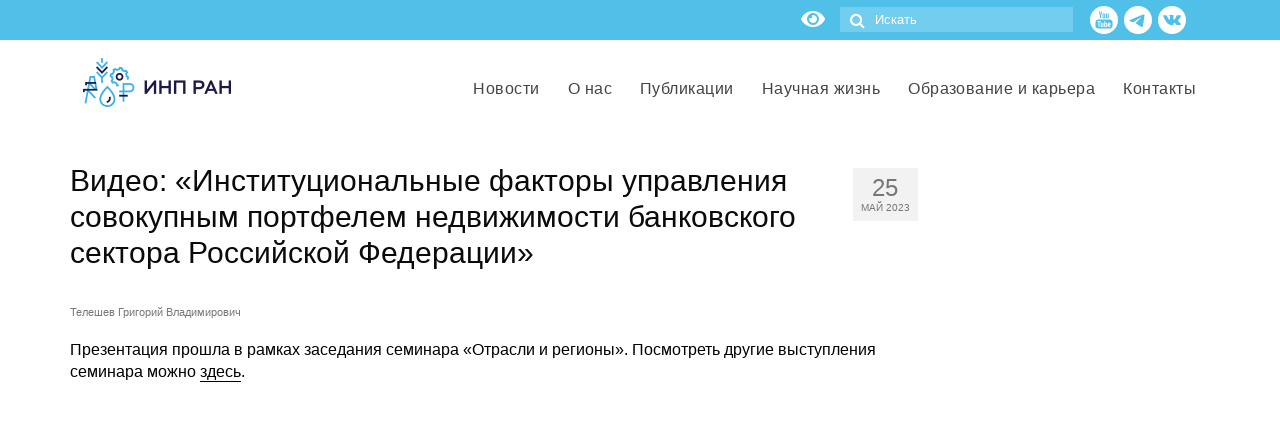

--- FILE ---
content_type: text/html; charset=UTF-8
request_url: https://ecfor.ru/publication/portfel-nedvizhimosti-bankovskogo-sektora/?from=related-bottom-video
body_size: 39223
content:
<!DOCTYPE html>
<html class="no-js" lang="ru-RU" itemscope="itemscope" itemtype="https://schema.org/WebPage">
<head>
  <meta charset="UTF-8">
  <meta name="viewport" content="width=device-width, initial-scale=1.0">
  <link href="https://fonts.googleapis.com/css?family=Open+Sans:300,300i,400,400i,700,700i&amp;subset=cyrillic" rel="stylesheet">
  <meta name='yandex-verification' content='557651162bdcf1f4' />
  <meta name="google-site-verification" content="3FEHkUf5RXLKAZ2_oGcCLun1E1OSq2k5668FQEOSsrw" />
  <meta name="google-site-verification" content="MBwswpxi9Wq_9g_Df05uCH5PhCJcqft81rkHubL_l-A" />
  <meta http-equiv="X-UA-Compatible" content="IE=edge">
  <link rel="icon" href="/favicon.ico" sizes="16x16 32x32">
  <link rel="icon" href="/favicon.svg" type="image/svg+xml">
  <link rel="manifest" href="/manifest.json">
  					<style type="text/css">
						.ld-gb-report-card-component-expand.list_arrow.collapse {
							background: url("//ecfor.ru/wp-content/plugins/sfwd-lms/assets/images/gray_arrow_collapse.png") no-repeat scroll 0 50% transparent;
							padding: 5px;
						}
						.ld-gb-report-card-component-expand.list_arrow.expand {
							background: url("//ecfor.ru/wp-content/plugins/sfwd-lms/assets/images/gray_arrow_expand.png") no-repeat scroll 0 50% transparent;
							padding: 5px;
						}
					</style>
				<meta name='robots' content='index, follow, max-image-preview:large, max-snippet:-1, max-video-preview:-1' />
	<style>img:is([sizes="auto" i], [sizes^="auto," i]) { contain-intrinsic-size: 3000px 1500px }</style>
	
	<!-- This site is optimized with the Yoast SEO plugin v25.4 - https://yoast.com/wordpress/plugins/seo/ -->
	<title>Видео: &quot;Институциональные факторы управления совокупным портфелем недвижимости банковского сектора Российской Федерации&quot; - ИНП РАН</title>
	<meta name="description" content="Структуризация институциональных факторов и оценка их влияния на развитие отрасли" />
	<link rel="canonical" href="https://ecfor.ru/publication/portfel-nedvizhimosti-bankovskogo-sektora/" />
	<meta property="og:locale" content="ru_RU" />
	<meta property="og:type" content="article" />
	<meta property="og:title" content="Видео: &quot;Институциональные факторы управления совокупным портфелем недвижимости банковского сектора Российской Федерации&quot; - ИНП РАН" />
	<meta property="og:description" content="Структуризация институциональных факторов и оценка их влияния на развитие отрасли" />
	<meta property="og:url" content="https://ecfor.ru/publication/portfel-nedvizhimosti-bankovskogo-sektora/" />
	<meta property="og:site_name" content="ИНП РАН" />
	<meta property="article:publisher" content="https://www.facebook.com/ecfor" />
	<meta property="article:modified_time" content="2023-05-31T11:42:03+00:00" />
	<meta property="og:image" content="https://ecfor.ru/wp-content/uploads/2023/02/teleshev.jpg" />
	<meta property="og:image:width" content="1280" />
	<meta property="og:image:height" content="720" />
	<meta property="og:image:type" content="image/jpeg" />
	<meta name="twitter:card" content="summary_large_image" />
	<meta name="twitter:label1" content="Примерное время для чтения" />
	<meta name="twitter:data1" content="1 минута" />
	<script type="application/ld+json" class="yoast-schema-graph">{"@context":"https://schema.org","@graph":[{"@type":"WebPage","@id":"https://ecfor.ru/publication/portfel-nedvizhimosti-bankovskogo-sektora/","url":"https://ecfor.ru/publication/portfel-nedvizhimosti-bankovskogo-sektora/","name":"Видео: \"Институциональные факторы управления совокупным портфелем недвижимости банковского сектора Российской Федерации\" - ИНП РАН","isPartOf":{"@id":"https://ecfor.ru/#website"},"primaryImageOfPage":{"@id":"https://ecfor.ru/publication/portfel-nedvizhimosti-bankovskogo-sektora/#primaryimage"},"image":{"@id":"https://ecfor.ru/publication/portfel-nedvizhimosti-bankovskogo-sektora/#primaryimage"},"thumbnailUrl":"https://ecfor.ru/wp-content/uploads/2023/02/teleshev.jpg","datePublished":"2023-02-02T13:43:08+00:00","dateModified":"2023-05-31T11:42:03+00:00","description":"Структуризация институциональных факторов и оценка их влияния на развитие отрасли","breadcrumb":{"@id":"https://ecfor.ru/publication/portfel-nedvizhimosti-bankovskogo-sektora/#breadcrumb"},"inLanguage":"ru-RU","potentialAction":[{"@type":"ReadAction","target":["https://ecfor.ru/publication/portfel-nedvizhimosti-bankovskogo-sektora/"]}]},{"@type":"ImageObject","inLanguage":"ru-RU","@id":"https://ecfor.ru/publication/portfel-nedvizhimosti-bankovskogo-sektora/#primaryimage","url":"https://ecfor.ru/wp-content/uploads/2023/02/teleshev.jpg","contentUrl":"https://ecfor.ru/wp-content/uploads/2023/02/teleshev.jpg","width":1280,"height":720},{"@type":"BreadcrumbList","@id":"https://ecfor.ru/publication/portfel-nedvizhimosti-bankovskogo-sektora/#breadcrumb","itemListElement":[{"@type":"ListItem","position":1,"name":"Главная страница","item":"https://ecfor.ru/"},{"@type":"ListItem","position":2,"name":"Публикации и отчёты","item":"https://ecfor.ru/publication/"},{"@type":"ListItem","position":3,"name":"Видео: &#8220;Институциональные факторы управления совокупным портфелем недвижимости банковского сектора Российской Федерации&#8221;"}]},{"@type":"WebSite","@id":"https://ecfor.ru/#website","url":"https://ecfor.ru/","name":"ИНП РАН","description":"Институт Народнохозяйственного Прогнозирования РАН","publisher":{"@id":"https://ecfor.ru/#organization"},"potentialAction":[{"@type":"SearchAction","target":{"@type":"EntryPoint","urlTemplate":"https://ecfor.ru/?s={search_term_string}"},"query-input":{"@type":"PropertyValueSpecification","valueRequired":true,"valueName":"search_term_string"}}],"inLanguage":"ru-RU"},{"@type":"Organization","@id":"https://ecfor.ru/#organization","name":"ИНП РАН","url":"https://ecfor.ru/","logo":{"@type":"ImageObject","inLanguage":"ru-RU","@id":"https://ecfor.ru/#/schema/logo/image/","url":"https://ecfor.ru/wp-content/uploads/2019/05/logotip-inp-ran-institut-narodnohozyajstvennogo-prognozirovaniya-3.png","contentUrl":"https://ecfor.ru/wp-content/uploads/2019/05/logotip-inp-ran-institut-narodnohozyajstvennogo-prognozirovaniya-3.png","width":1200,"height":571,"caption":"ИНП РАН"},"image":{"@id":"https://ecfor.ru/#/schema/logo/image/"},"sameAs":["https://www.facebook.com/ecfor","https://www.linkedin.com/company/ief-ras","https://www.youtube.com/channel/UCxGNjiX7kMHyP7yiEn-hmjw"]}]}</script>
	<!-- / Yoast SEO plugin. -->


<link rel='dns-prefetch' href='//fonts.googleapis.com' />
<link rel="alternate" type="application/rss+xml" title="ИНП РАН &raquo; Лента" href="https://ecfor.ru/feed/" />
<link rel="alternate" type="application/rss+xml" title="ИНП РАН &raquo; Лента комментариев" href="https://ecfor.ru/comments/feed/" />
<link rel="alternate" type="application/rss+xml" title="ИНП РАН &raquo; Лента комментариев к &laquo;Видео: &#171;Институциональные факторы управления совокупным портфелем недвижимости банковского сектора Российской Федерации&#187;&raquo;" href="https://ecfor.ru/publication/portfel-nedvizhimosti-bankovskogo-sektora/feed/" />
		<!-- This site uses the Google Analytics by ExactMetrics plugin v8.5.3 - Using Analytics tracking - https://www.exactmetrics.com/ -->
							<script src="//www.googletagmanager.com/gtag/js?id=G-PLL7FVGNRY"  data-cfasync="false" data-wpfc-render="false" type="text/javascript" async></script>
			<script data-cfasync="false" data-wpfc-render="false" type="text/javascript">
				var em_version = '8.5.3';
				var em_track_user = true;
				var em_no_track_reason = '';
								var ExactMetricsDefaultLocations = {"page_location":"https:\/\/ecfor.ru\/publication\/portfel-nedvizhimosti-bankovskogo-sektora\/?from=related-bottom-video"};
				if ( typeof ExactMetricsPrivacyGuardFilter === 'function' ) {
					var ExactMetricsLocations = (typeof ExactMetricsExcludeQuery === 'object') ? ExactMetricsPrivacyGuardFilter( ExactMetricsExcludeQuery ) : ExactMetricsPrivacyGuardFilter( ExactMetricsDefaultLocations );
				} else {
					var ExactMetricsLocations = (typeof ExactMetricsExcludeQuery === 'object') ? ExactMetricsExcludeQuery : ExactMetricsDefaultLocations;
				}

								var disableStrs = [
										'ga-disable-G-PLL7FVGNRY',
									];

				/* Function to detect opted out users */
				function __gtagTrackerIsOptedOut() {
					for (var index = 0; index < disableStrs.length; index++) {
						if (document.cookie.indexOf(disableStrs[index] + '=true') > -1) {
							return true;
						}
					}

					return false;
				}

				/* Disable tracking if the opt-out cookie exists. */
				if (__gtagTrackerIsOptedOut()) {
					for (var index = 0; index < disableStrs.length; index++) {
						window[disableStrs[index]] = true;
					}
				}

				/* Opt-out function */
				function __gtagTrackerOptout() {
					for (var index = 0; index < disableStrs.length; index++) {
						document.cookie = disableStrs[index] + '=true; expires=Thu, 31 Dec 2099 23:59:59 UTC; path=/';
						window[disableStrs[index]] = true;
					}
				}

				if ('undefined' === typeof gaOptout) {
					function gaOptout() {
						__gtagTrackerOptout();
					}
				}
								window.dataLayer = window.dataLayer || [];

				window.ExactMetricsDualTracker = {
					helpers: {},
					trackers: {},
				};
				if (em_track_user) {
					function __gtagDataLayer() {
						dataLayer.push(arguments);
					}

					function __gtagTracker(type, name, parameters) {
						if (!parameters) {
							parameters = {};
						}

						if (parameters.send_to) {
							__gtagDataLayer.apply(null, arguments);
							return;
						}

						if (type === 'event') {
														parameters.send_to = exactmetrics_frontend.v4_id;
							var hookName = name;
							if (typeof parameters['event_category'] !== 'undefined') {
								hookName = parameters['event_category'] + ':' + name;
							}

							if (typeof ExactMetricsDualTracker.trackers[hookName] !== 'undefined') {
								ExactMetricsDualTracker.trackers[hookName](parameters);
							} else {
								__gtagDataLayer('event', name, parameters);
							}
							
						} else {
							__gtagDataLayer.apply(null, arguments);
						}
					}

					__gtagTracker('js', new Date());
					__gtagTracker('set', {
						'developer_id.dNDMyYj': true,
											});
					if ( ExactMetricsLocations.page_location ) {
						__gtagTracker('set', ExactMetricsLocations);
					}
										__gtagTracker('config', 'G-PLL7FVGNRY', {"forceSSL":"true","link_attribution":"true","page_path":location.pathname + location.search + location.hash} );
															window.gtag = __gtagTracker;										(function () {
						/* https://developers.google.com/analytics/devguides/collection/analyticsjs/ */
						/* ga and __gaTracker compatibility shim. */
						var noopfn = function () {
							return null;
						};
						var newtracker = function () {
							return new Tracker();
						};
						var Tracker = function () {
							return null;
						};
						var p = Tracker.prototype;
						p.get = noopfn;
						p.set = noopfn;
						p.send = function () {
							var args = Array.prototype.slice.call(arguments);
							args.unshift('send');
							__gaTracker.apply(null, args);
						};
						var __gaTracker = function () {
							var len = arguments.length;
							if (len === 0) {
								return;
							}
							var f = arguments[len - 1];
							if (typeof f !== 'object' || f === null || typeof f.hitCallback !== 'function') {
								if ('send' === arguments[0]) {
									var hitConverted, hitObject = false, action;
									if ('event' === arguments[1]) {
										if ('undefined' !== typeof arguments[3]) {
											hitObject = {
												'eventAction': arguments[3],
												'eventCategory': arguments[2],
												'eventLabel': arguments[4],
												'value': arguments[5] ? arguments[5] : 1,
											}
										}
									}
									if ('pageview' === arguments[1]) {
										if ('undefined' !== typeof arguments[2]) {
											hitObject = {
												'eventAction': 'page_view',
												'page_path': arguments[2],
											}
										}
									}
									if (typeof arguments[2] === 'object') {
										hitObject = arguments[2];
									}
									if (typeof arguments[5] === 'object') {
										Object.assign(hitObject, arguments[5]);
									}
									if ('undefined' !== typeof arguments[1].hitType) {
										hitObject = arguments[1];
										if ('pageview' === hitObject.hitType) {
											hitObject.eventAction = 'page_view';
										}
									}
									if (hitObject) {
										action = 'timing' === arguments[1].hitType ? 'timing_complete' : hitObject.eventAction;
										hitConverted = mapArgs(hitObject);
										__gtagTracker('event', action, hitConverted);
									}
								}
								return;
							}

							function mapArgs(args) {
								var arg, hit = {};
								var gaMap = {
									'eventCategory': 'event_category',
									'eventAction': 'event_action',
									'eventLabel': 'event_label',
									'eventValue': 'event_value',
									'nonInteraction': 'non_interaction',
									'timingCategory': 'event_category',
									'timingVar': 'name',
									'timingValue': 'value',
									'timingLabel': 'event_label',
									'page': 'page_path',
									'location': 'page_location',
									'title': 'page_title',
									'referrer' : 'page_referrer',
								};
								for (arg in args) {
																		if (!(!args.hasOwnProperty(arg) || !gaMap.hasOwnProperty(arg))) {
										hit[gaMap[arg]] = args[arg];
									} else {
										hit[arg] = args[arg];
									}
								}
								return hit;
							}

							try {
								f.hitCallback();
							} catch (ex) {
							}
						};
						__gaTracker.create = newtracker;
						__gaTracker.getByName = newtracker;
						__gaTracker.getAll = function () {
							return [];
						};
						__gaTracker.remove = noopfn;
						__gaTracker.loaded = true;
						window['__gaTracker'] = __gaTracker;
					})();
									} else {
										console.log("");
					(function () {
						function __gtagTracker() {
							return null;
						}

						window['__gtagTracker'] = __gtagTracker;
						window['gtag'] = __gtagTracker;
					})();
									}
			</script>
				<!-- / Google Analytics by ExactMetrics -->
		<link rel='stylesheet' id='ecfor-style-css' href='https://ecfor.ru/wp-content/themes/virtue/style.css?ver=216' type='text/css' media='all' />
<link rel='stylesheet' id='wp-block-library-css' href='https://ecfor.ru/wp-includes/css/dist/block-library/style.min.css?ver=4fdd6c68c38b514900defa1df7a85f7f' type='text/css' media='all' />
<style id='classic-theme-styles-inline-css' type='text/css'>
/*! This file is auto-generated */
.wp-block-button__link{color:#fff;background-color:#32373c;border-radius:9999px;box-shadow:none;text-decoration:none;padding:calc(.667em + 2px) calc(1.333em + 2px);font-size:1.125em}.wp-block-file__button{background:#32373c;color:#fff;text-decoration:none}
</style>
<style id='wpshop-omnivideo-style-inline-css' type='text/css'>


</style>
<link rel='stylesheet' id='learndash-blocks-css' href='https://ecfor.ru/wp-content/plugins/sfwd-lms/includes/gutenberg/lib/../assets/css/blocks.style.css?ver=1635904933' type='text/css' media='all' />
<style id='global-styles-inline-css' type='text/css'>
:root{--wp--preset--aspect-ratio--square: 1;--wp--preset--aspect-ratio--4-3: 4/3;--wp--preset--aspect-ratio--3-4: 3/4;--wp--preset--aspect-ratio--3-2: 3/2;--wp--preset--aspect-ratio--2-3: 2/3;--wp--preset--aspect-ratio--16-9: 16/9;--wp--preset--aspect-ratio--9-16: 9/16;--wp--preset--color--black: #000;--wp--preset--color--cyan-bluish-gray: #abb8c3;--wp--preset--color--white: #fff;--wp--preset--color--pale-pink: #f78da7;--wp--preset--color--vivid-red: #cf2e2e;--wp--preset--color--luminous-vivid-orange: #ff6900;--wp--preset--color--luminous-vivid-amber: #fcb900;--wp--preset--color--light-green-cyan: #7bdcb5;--wp--preset--color--vivid-green-cyan: #00d084;--wp--preset--color--pale-cyan-blue: #8ed1fc;--wp--preset--color--vivid-cyan-blue: #0693e3;--wp--preset--color--vivid-purple: #9b51e0;--wp--preset--color--virtue-primary: #13bcf9;--wp--preset--color--virtue-primary-light: #116c8d;--wp--preset--color--very-light-gray: #eee;--wp--preset--color--very-dark-gray: #444;--wp--preset--gradient--vivid-cyan-blue-to-vivid-purple: linear-gradient(135deg,rgba(6,147,227,1) 0%,rgb(155,81,224) 100%);--wp--preset--gradient--light-green-cyan-to-vivid-green-cyan: linear-gradient(135deg,rgb(122,220,180) 0%,rgb(0,208,130) 100%);--wp--preset--gradient--luminous-vivid-amber-to-luminous-vivid-orange: linear-gradient(135deg,rgba(252,185,0,1) 0%,rgba(255,105,0,1) 100%);--wp--preset--gradient--luminous-vivid-orange-to-vivid-red: linear-gradient(135deg,rgba(255,105,0,1) 0%,rgb(207,46,46) 100%);--wp--preset--gradient--very-light-gray-to-cyan-bluish-gray: linear-gradient(135deg,rgb(238,238,238) 0%,rgb(169,184,195) 100%);--wp--preset--gradient--cool-to-warm-spectrum: linear-gradient(135deg,rgb(74,234,220) 0%,rgb(151,120,209) 20%,rgb(207,42,186) 40%,rgb(238,44,130) 60%,rgb(251,105,98) 80%,rgb(254,248,76) 100%);--wp--preset--gradient--blush-light-purple: linear-gradient(135deg,rgb(255,206,236) 0%,rgb(152,150,240) 100%);--wp--preset--gradient--blush-bordeaux: linear-gradient(135deg,rgb(254,205,165) 0%,rgb(254,45,45) 50%,rgb(107,0,62) 100%);--wp--preset--gradient--luminous-dusk: linear-gradient(135deg,rgb(255,203,112) 0%,rgb(199,81,192) 50%,rgb(65,88,208) 100%);--wp--preset--gradient--pale-ocean: linear-gradient(135deg,rgb(255,245,203) 0%,rgb(182,227,212) 50%,rgb(51,167,181) 100%);--wp--preset--gradient--electric-grass: linear-gradient(135deg,rgb(202,248,128) 0%,rgb(113,206,126) 100%);--wp--preset--gradient--midnight: linear-gradient(135deg,rgb(2,3,129) 0%,rgb(40,116,252) 100%);--wp--preset--font-size--small: 13px;--wp--preset--font-size--medium: 20px;--wp--preset--font-size--large: 36px;--wp--preset--font-size--x-large: 42px;--wp--preset--spacing--20: 0.44rem;--wp--preset--spacing--30: 0.67rem;--wp--preset--spacing--40: 1rem;--wp--preset--spacing--50: 1.5rem;--wp--preset--spacing--60: 2.25rem;--wp--preset--spacing--70: 3.38rem;--wp--preset--spacing--80: 5.06rem;--wp--preset--shadow--natural: 6px 6px 9px rgba(0, 0, 0, 0.2);--wp--preset--shadow--deep: 12px 12px 50px rgba(0, 0, 0, 0.4);--wp--preset--shadow--sharp: 6px 6px 0px rgba(0, 0, 0, 0.2);--wp--preset--shadow--outlined: 6px 6px 0px -3px rgba(255, 255, 255, 1), 6px 6px rgba(0, 0, 0, 1);--wp--preset--shadow--crisp: 6px 6px 0px rgba(0, 0, 0, 1);}:where(.is-layout-flex){gap: 0.5em;}:where(.is-layout-grid){gap: 0.5em;}body .is-layout-flex{display: flex;}.is-layout-flex{flex-wrap: wrap;align-items: center;}.is-layout-flex > :is(*, div){margin: 0;}body .is-layout-grid{display: grid;}.is-layout-grid > :is(*, div){margin: 0;}:where(.wp-block-columns.is-layout-flex){gap: 2em;}:where(.wp-block-columns.is-layout-grid){gap: 2em;}:where(.wp-block-post-template.is-layout-flex){gap: 1.25em;}:where(.wp-block-post-template.is-layout-grid){gap: 1.25em;}.has-black-color{color: var(--wp--preset--color--black) !important;}.has-cyan-bluish-gray-color{color: var(--wp--preset--color--cyan-bluish-gray) !important;}.has-white-color{color: var(--wp--preset--color--white) !important;}.has-pale-pink-color{color: var(--wp--preset--color--pale-pink) !important;}.has-vivid-red-color{color: var(--wp--preset--color--vivid-red) !important;}.has-luminous-vivid-orange-color{color: var(--wp--preset--color--luminous-vivid-orange) !important;}.has-luminous-vivid-amber-color{color: var(--wp--preset--color--luminous-vivid-amber) !important;}.has-light-green-cyan-color{color: var(--wp--preset--color--light-green-cyan) !important;}.has-vivid-green-cyan-color{color: var(--wp--preset--color--vivid-green-cyan) !important;}.has-pale-cyan-blue-color{color: var(--wp--preset--color--pale-cyan-blue) !important;}.has-vivid-cyan-blue-color{color: var(--wp--preset--color--vivid-cyan-blue) !important;}.has-vivid-purple-color{color: var(--wp--preset--color--vivid-purple) !important;}.has-black-background-color{background-color: var(--wp--preset--color--black) !important;}.has-cyan-bluish-gray-background-color{background-color: var(--wp--preset--color--cyan-bluish-gray) !important;}.has-white-background-color{background-color: var(--wp--preset--color--white) !important;}.has-pale-pink-background-color{background-color: var(--wp--preset--color--pale-pink) !important;}.has-vivid-red-background-color{background-color: var(--wp--preset--color--vivid-red) !important;}.has-luminous-vivid-orange-background-color{background-color: var(--wp--preset--color--luminous-vivid-orange) !important;}.has-luminous-vivid-amber-background-color{background-color: var(--wp--preset--color--luminous-vivid-amber) !important;}.has-light-green-cyan-background-color{background-color: var(--wp--preset--color--light-green-cyan) !important;}.has-vivid-green-cyan-background-color{background-color: var(--wp--preset--color--vivid-green-cyan) !important;}.has-pale-cyan-blue-background-color{background-color: var(--wp--preset--color--pale-cyan-blue) !important;}.has-vivid-cyan-blue-background-color{background-color: var(--wp--preset--color--vivid-cyan-blue) !important;}.has-vivid-purple-background-color{background-color: var(--wp--preset--color--vivid-purple) !important;}.has-black-border-color{border-color: var(--wp--preset--color--black) !important;}.has-cyan-bluish-gray-border-color{border-color: var(--wp--preset--color--cyan-bluish-gray) !important;}.has-white-border-color{border-color: var(--wp--preset--color--white) !important;}.has-pale-pink-border-color{border-color: var(--wp--preset--color--pale-pink) !important;}.has-vivid-red-border-color{border-color: var(--wp--preset--color--vivid-red) !important;}.has-luminous-vivid-orange-border-color{border-color: var(--wp--preset--color--luminous-vivid-orange) !important;}.has-luminous-vivid-amber-border-color{border-color: var(--wp--preset--color--luminous-vivid-amber) !important;}.has-light-green-cyan-border-color{border-color: var(--wp--preset--color--light-green-cyan) !important;}.has-vivid-green-cyan-border-color{border-color: var(--wp--preset--color--vivid-green-cyan) !important;}.has-pale-cyan-blue-border-color{border-color: var(--wp--preset--color--pale-cyan-blue) !important;}.has-vivid-cyan-blue-border-color{border-color: var(--wp--preset--color--vivid-cyan-blue) !important;}.has-vivid-purple-border-color{border-color: var(--wp--preset--color--vivid-purple) !important;}.has-vivid-cyan-blue-to-vivid-purple-gradient-background{background: var(--wp--preset--gradient--vivid-cyan-blue-to-vivid-purple) !important;}.has-light-green-cyan-to-vivid-green-cyan-gradient-background{background: var(--wp--preset--gradient--light-green-cyan-to-vivid-green-cyan) !important;}.has-luminous-vivid-amber-to-luminous-vivid-orange-gradient-background{background: var(--wp--preset--gradient--luminous-vivid-amber-to-luminous-vivid-orange) !important;}.has-luminous-vivid-orange-to-vivid-red-gradient-background{background: var(--wp--preset--gradient--luminous-vivid-orange-to-vivid-red) !important;}.has-very-light-gray-to-cyan-bluish-gray-gradient-background{background: var(--wp--preset--gradient--very-light-gray-to-cyan-bluish-gray) !important;}.has-cool-to-warm-spectrum-gradient-background{background: var(--wp--preset--gradient--cool-to-warm-spectrum) !important;}.has-blush-light-purple-gradient-background{background: var(--wp--preset--gradient--blush-light-purple) !important;}.has-blush-bordeaux-gradient-background{background: var(--wp--preset--gradient--blush-bordeaux) !important;}.has-luminous-dusk-gradient-background{background: var(--wp--preset--gradient--luminous-dusk) !important;}.has-pale-ocean-gradient-background{background: var(--wp--preset--gradient--pale-ocean) !important;}.has-electric-grass-gradient-background{background: var(--wp--preset--gradient--electric-grass) !important;}.has-midnight-gradient-background{background: var(--wp--preset--gradient--midnight) !important;}.has-small-font-size{font-size: var(--wp--preset--font-size--small) !important;}.has-medium-font-size{font-size: var(--wp--preset--font-size--medium) !important;}.has-large-font-size{font-size: var(--wp--preset--font-size--large) !important;}.has-x-large-font-size{font-size: var(--wp--preset--font-size--x-large) !important;}
:where(.wp-block-post-template.is-layout-flex){gap: 1.25em;}:where(.wp-block-post-template.is-layout-grid){gap: 1.25em;}
:where(.wp-block-columns.is-layout-flex){gap: 2em;}:where(.wp-block-columns.is-layout-grid){gap: 2em;}
:root :where(.wp-block-pullquote){font-size: 1.5em;line-height: 1.6;}
</style>
<link rel='stylesheet' id='anycomment-styles-css' href='https://ecfor.ru/wp-content/plugins/anycomment/static/css/main.min.css?ver=9b87b6e21a74caabf02f75b28bb0fb66' type='text/css' media='all' />
<link rel='stylesheet' id='anycomment-google-font-css' href='https://fonts.googleapis.com/css?family=Noto+Sans%3A400%2C700&#038;subset=cyrillic&#038;display=swap&#038;ver=4fdd6c68c38b514900defa1df7a85f7f' type='text/css' media='all' />
<link rel='stylesheet' id='better-recent-comments-css' href='https://ecfor.ru/wp-content/plugins/better-recent-comments/assets/css/better-recent-comments.min.css?ver=4fdd6c68c38b514900defa1df7a85f7f' type='text/css' media='all' />
<link rel='stylesheet' id='ecfor-style2-css' href='https://ecfor.ru/wp-content/plugins/ecfor/style.css?ver=22' type='text/css' media='all' />
<link rel='stylesheet' id='learndash_quiz_front_css-css' href='//ecfor.ru/wp-content/plugins/sfwd-lms/themes/legacy/templates/learndash_quiz_front.min.css?ver=3.0.7' type='text/css' media='all' />
<link rel='stylesheet' id='jquery-dropdown-css-css' href='//ecfor.ru/wp-content/plugins/sfwd-lms/assets/css/jquery.dropdown.min.css?ver=3.0.7' type='text/css' media='all' />
<link rel='stylesheet' id='learndash-front-css' href='//ecfor.ru/wp-content/plugins/sfwd-lms/themes/ld30/assets/css/learndash.min.css?ver=1.0' type='text/css' media='all' />
<style id='learndash-front-inline-css' type='text/css'>

		.learndash-wrapper .ld-item-list .ld-item-list-item.ld-is-next,
		.learndash-wrapper .wpProQuiz_content .wpProQuiz_questionListItem label:focus-within {
			border-color: #25b6ea;
		}

		/*
		.learndash-wrapper a:not(.ld-button):not(#quiz_continue_link):not(.ld-focus-menu-link):not(.btn-blue):not(#quiz_continue_link):not(.ld-js-register-account):not(#ld-focus-mode-course-heading):not(#btn-join):not(.ld-item-name):not(.ld-table-list-item-preview):not(.ld-lesson-item-preview-heading),
		 */

		.learndash-wrapper .ld-breadcrumbs a,
		.learndash-wrapper .ld-lesson-item.ld-is-current-lesson .ld-lesson-item-preview-heading,
		.learndash-wrapper .ld-lesson-item.ld-is-current-lesson .ld-lesson-title,
		.learndash-wrapper .ld-primary-color-hover:hover,
		.learndash-wrapper .ld-primary-color,
		.learndash-wrapper .ld-primary-color-hover:hover,
		.learndash-wrapper .ld-primary-color,
		.learndash-wrapper .ld-tabs .ld-tabs-navigation .ld-tab.ld-active,
		.learndash-wrapper .ld-button.ld-button-transparent,
		.learndash-wrapper .ld-button.ld-button-reverse,
		.learndash-wrapper .ld-icon-certificate,
		.learndash-wrapper .ld-login-modal .ld-login-modal-login .ld-modal-heading,
		#wpProQuiz_user_content a,
		.learndash-wrapper .ld-item-list .ld-item-list-item a.ld-item-name:hover {
			color: #25b6ea !important;
		}


		.learndash-wrapper .ld-primary-background,
		.learndash-wrapper .ld-tabs .ld-tabs-navigation .ld-tab.ld-active:after {
			background: #25b6ea !important;
		}

		.learndash-wrapper .ld-course-navigation .ld-lesson-item.ld-is-current-lesson .ld-status-incomplete {
			border-color: #25b6ea !important;
		}


		.learndash-wrapper .ld-loading::before {
			border-top:3px solid #25b6ea !important;
		}

		.learndash-wrapper .wpProQuiz_reviewDiv .wpProQuiz_reviewQuestion li.wpProQuiz_reviewQuestionTarget,
		.learndash-wrapper .ld-button:hover:not(.learndash-link-previous-incomplete):not(.ld-button-transparent),
		#learndash-tooltips .ld-tooltip:after,
		#learndash-tooltips .ld-tooltip,
		.learndash-wrapper .ld-primary-background,
		.learndash-wrapper .btn-join,
		.learndash-wrapper #btn-join,
		.learndash-wrapper .ld-button:not(.ld-js-register-account):not(.learndash-link-previous-incomplete):not(.ld-button-transparent),
		.learndash-wrapper .ld-expand-button,
		.learndash-wrapper .wpProQuiz_content .wpProQuiz_button,
		.learndash-wrapper .wpProQuiz_content .wpProQuiz_button2,
		.learndash-wrapper .wpProQuiz_content a#quiz_continue_link,
		.learndash-wrapper .ld-focus .ld-focus-sidebar .ld-course-navigation-heading,
		.learndash-wrapper .ld-focus .ld-focus-sidebar .ld-focus-sidebar-trigger,
		.learndash-wrapper .ld-focus-comments .form-submit #submit,
		.learndash-wrapper .ld-login-modal input[type='submit'],
		.learndash-wrapper .ld-login-modal .ld-login-modal-register,
		.learndash-wrapper .wpProQuiz_content .wpProQuiz_certificate a.btn-blue,
		.learndash-wrapper .ld-focus .ld-focus-header .ld-user-menu .ld-user-menu-items a,
		#wpProQuiz_user_content table.wp-list-table thead th,
		#wpProQuiz_overlay_close,
		.learndash-wrapper .ld-expand-button.ld-button-alternate .ld-icon {
			background-color: #25b6ea !important;
		}


		.learndash-wrapper .ld-focus .ld-focus-header .ld-user-menu .ld-user-menu-items:before {
			border-bottom-color: #25b6ea !important;
		}

		.learndash-wrapper .ld-button.ld-button-transparent:hover {
			background: transparent !important;
		}

		.learndash-wrapper .ld-focus .ld-focus-header .sfwd-mark-complete .learndash_mark_complete_button,
		.learndash-wrapper .ld-focus .ld-focus-header #sfwd-mark-complete #learndash_mark_complete_button,
		.learndash-wrapper .ld-button.ld-button-transparent,
		.learndash-wrapper .ld-button.ld-button-alternate,
		.learndash-wrapper .ld-expand-button.ld-button-alternate {
			background-color:transparent !important;
		}

		.learndash-wrapper .ld-focus-header .ld-user-menu .ld-user-menu-items a,
		.learndash-wrapper .ld-button.ld-button-reverse:hover,
		.learndash-wrapper .ld-alert-success .ld-alert-icon.ld-icon-certificate,
		.learndash-wrapper .ld-alert-warning .ld-button:not(.learndash-link-previous-incomplete),
		.learndash-wrapper .ld-primary-background.ld-status {
			color:white !important;
		}

		.learndash-wrapper .ld-status.ld-status-unlocked {
			background-color: rgba(37,182,234,0.2) !important;
			color: #25b6ea !important;
		}


		
		.learndash-wrapper #quiz_continue_link,
		.learndash-wrapper .ld-secondary-background,
		.learndash-wrapper .learndash_mark_complete_button,
		.learndash-wrapper #learndash_mark_complete_button,
		.learndash-wrapper .ld-status-complete,
		.learndash-wrapper .ld-alert-success .ld-button,
		.learndash-wrapper .ld-alert-success .ld-alert-icon {
			background-color: #81d742 !important;
		}

		.learndash-wrapper .ld-secondary-color-hover:hover,
		.learndash-wrapper .ld-secondary-color,
		.learndash-wrapper .ld-focus .ld-focus-header .sfwd-mark-complete .learndash_mark_complete_button,
		.learndash-wrapper .ld-focus .ld-focus-header #sfwd-mark-complete #learndash_mark_complete_button,
		.learndash-wrapper .ld-focus .ld-focus-header .sfwd-mark-complete:after {
			color: #81d742 !important;
		}

		.learndash-wrapper .ld-secondary-in-progress-icon {
			border-left-color: #81d742 !important;
			border-top-color: #81d742 !important;
		}

		.learndash-wrapper .ld-alert-success {
			border-color: #81d742 !important;
			background-color: transparent !important;
		}

		
</style>
<link rel='stylesheet' id='unisender_form_css-css' href='https://ecfor.ru/wp-content/plugins/unisender-wordpress-plugin-nov-23/assets/css/unisender.css?ver=1.0.0' type='text/css' media='all' />
<link rel='stylesheet' id='wp-pagenavi-css' href='https://ecfor.ru/wp-content/plugins/wp-pagenavi/pagenavi-css.css?ver=2.70' type='text/css' media='all' />
<link rel='stylesheet' id='wp-omnivideo-style-css' href='https://ecfor.ru/wp-content/plugins/wp-omnivideo/assets/public/css/omnivideo.min.css?ver=1.1.2' type='text/css' media='all' />
<link rel='stylesheet' id='taxopress-frontend-css-css' href='https://ecfor.ru/wp-content/plugins/simple-tags/assets/frontend/css/frontend.css?ver=3.35.1' type='text/css' media='all' />
<link rel='stylesheet' id='newsletter-css' href='https://ecfor.ru/wp-content/plugins/newsletter/style.css?ver=8.8.5' type='text/css' media='all' />
<link rel='stylesheet' id='ld-gb-report-card-css' href='https://ecfor.ru/wp-content/plugins/learndash-gradebook/assets/dist/css/report-card.css?ver=2.0.6' type='text/css' media='all' />
<link rel='stylesheet' id='lepopup-style-css' href='https://ecfor.ru/wp-content/plugins/halfdata-green-popups/css/style.css?ver=7.53' type='text/css' media='all' />
<link rel='stylesheet' id='elementor-frontend-css' href='https://ecfor.ru/wp-content/plugins/elementor/assets/css/frontend.min.css?ver=3.29.0' type='text/css' media='all' />
<link rel='stylesheet' id='eael-general-css' href='https://ecfor.ru/wp-content/plugins/essential-addons-for-elementor-lite/assets/front-end/css/view/general.min.css?ver=6.1.14' type='text/css' media='all' />
<link rel='stylesheet' id='virtue_theme-css' href='https://ecfor.ru/wp-content/themes/virtue/assets/css/virtue.css?ver=3.3.2' type='text/css' media='all' />
<link rel='stylesheet' id='virtue_skin-css' href='https://ecfor.ru/wp-content/themes/virtue/assets/css/skins/default.css?ver=3.3.2' type='text/css' media='all' />
<link rel='stylesheet' id='redux-google-fonts-virtue-css' href='https://fonts.googleapis.com/css?family=Lato%3A700&#038;ver=1759536180' type='text/css' media='all' />
<link rel='stylesheet' id='bvi-styles-css' href='https://ecfor.ru/wp-content/plugins/button-visually-impaired/assets/css/bvi.min.css?ver=2.3.0' type='text/css' media='all' />
<style id='bvi-styles-inline-css' type='text/css'>

			.bvi-widget,
			.bvi-shortcode a,
			.bvi-widget a, 
			.bvi-shortcode {
				color: #ffffff;
				background-color: #50c0e9;
			}
			.bvi-widget .bvi-svg-eye,
			.bvi-shortcode .bvi-svg-eye {
			    display: inline-block;
                overflow: visible;
                width: 1.125em;
                height: 1em;
                font-size: 2em;
                vertical-align: middle;
			}
			.bvi-widget,
			.bvi-shortcode {
			    -webkit-transition: background-color .2s ease-out;
			    transition: background-color .2s ease-out;
			    cursor: pointer;
			    border-radius: 2px;
			    display: inline-block;
			    padding: 5px 10px;
			    vertical-align: middle;
			    text-decoration: none;
			}
</style>
<link rel='stylesheet' id='arm_lite_front_css-css' href='https://ecfor.ru/wp-content/plugins/armember-membership/css/arm_front.css?ver=6.9.10' type='text/css' media='all' />
<link rel='stylesheet' id='arm_front_css-css' href='https://ecfor.ru/wp-content/plugins/armember/css/arm_front.css?ver=6.9.10' type='text/css' media='all' />
<link rel='stylesheet' id='arm_lite_form_style_css-css' href='https://ecfor.ru/wp-content/plugins/armember-membership/css/arm_form_style.css?ver=6.9.10' type='text/css' media='all' />
<link rel='stylesheet' id='arm_form_style_css-css' href='https://ecfor.ru/wp-content/plugins/armember/css/arm_form_style.css?ver=6.9.10' type='text/css' media='all' />
<link rel='stylesheet' id='arm_fontawesome_css-css' href='https://ecfor.ru/wp-content/plugins/armember-membership/css/arm-font-awesome.css?ver=6.9.10' type='text/css' media='all' />
<link rel='stylesheet' id='arm_front_components_base-controls-css' href='https://ecfor.ru/wp-content/plugins/armember-membership/assets/css/front/components/_base-controls.css?ver=6.9.10' type='text/css' media='all' />
<link rel='stylesheet' id='arm_front_components_form-style_base-css' href='https://ecfor.ru/wp-content/plugins/armember-membership/assets/css/front/components/form-style/_base.css?ver=6.9.10' type='text/css' media='all' />
<link rel='stylesheet' id='arm_front_components_form-style__arm-style-default-css' href='https://ecfor.ru/wp-content/plugins/armember-membership/assets/css/front/components/form-style/_arm-style-default.css?ver=6.9.10' type='text/css' media='all' />
<link rel='stylesheet' id='arm_front_component_css-css' href='https://ecfor.ru/wp-content/plugins/armember-membership/assets/css/front/arm_front.css?ver=6.9.10' type='text/css' media='all' />
<link rel='stylesheet' id='arm_bootstrap_all_css-css' href='https://ecfor.ru/wp-content/plugins/armember-membership/bootstrap/css/bootstrap_all.css?ver=6.9.10' type='text/css' media='all' />
<link rel='stylesheet' id='arm_front_components_form-style__arm-style-material-css' href='https://ecfor.ru/wp-content/plugins/armember-membership/assets/css/front/components/form-style/_arm-style-material.css?ver=6.9.10' type='text/css' media='all' />
<link rel='stylesheet' id='arm_front_components_form-style__arm-style-outline-material-css' href='https://ecfor.ru/wp-content/plugins/armember-membership/assets/css/front/components/form-style/_arm-style-outline-material.css?ver=6.9.10' type='text/css' media='all' />
<link rel='stylesheet' id='arm_front_components_form-style__arm-style-rounded-css' href='https://ecfor.ru/wp-content/plugins/armember-membership/assets/css/front/components/form-style/_arm-style-rounded.css?ver=6.9.10' type='text/css' media='all' />
<link rel='stylesheet' id='arm_template_style_profiletemplate1-css' href='https://ecfor.ru/wp-content/plugins/armember/core/views/templates/profiletemplate1.css?ver=6.9.10' type='text/css' media='all' />
<link rel='stylesheet' id='arm_template_style_profiletemplate2-css' href='https://ecfor.ru/wp-content/plugins/armember/core/views/templates/profiletemplate2.css?ver=6.9.10' type='text/css' media='all' />
<link rel='stylesheet' id='arm_template_style_profiletemplate3-css' href='https://ecfor.ru/wp-content/plugins/armember/core/views/templates/profiletemplate3.css?ver=6.9.10' type='text/css' media='all' />
<link rel='stylesheet' id='arm_template_style_profiletemplate4-css' href='https://ecfor.ru/wp-content/plugins/armember/core/views/templates/profiletemplate4.css?ver=6.9.10' type='text/css' media='all' />
<link rel='stylesheet' id='arm_template_style_profiletemplate5-css' href='https://ecfor.ru/wp-content/plugins/armember/core/views/templates/profiletemplate5.css?ver=6.9.10' type='text/css' media='all' />
<link rel='stylesheet' id='arm_template_style_directorytemplate1-css' href='https://ecfor.ru/wp-content/plugins/armember/core/views/templates/directorytemplate1.css?ver=6.9.10' type='text/css' media='all' />
<link rel='stylesheet' id='arm_template_style_directorytemplate2-css' href='https://ecfor.ru/wp-content/plugins/armember/core/views/templates/directorytemplate2.css?ver=6.9.10' type='text/css' media='all' />
<link rel='stylesheet' id='arm_template_style_directorytemplate3-css' href='https://ecfor.ru/wp-content/plugins/armember/core/views/templates/directorytemplate3.css?ver=6.9.10' type='text/css' media='all' />
<link rel='stylesheet' id='arm_template_style_directorytemplate4-css' href='https://ecfor.ru/wp-content/plugins/armember/core/views/templates/directorytemplate4.css?ver=6.9.10' type='text/css' media='all' />
<link rel='stylesheet' id='arm_template_style_directorytemplate5-css' href='https://ecfor.ru/wp-content/plugins/armember/core/views/templates/directorytemplate5.css?ver=6.9.10' type='text/css' media='all' />
<link rel='stylesheet' id='arm_template_style_directorytemplate6-css' href='https://ecfor.ru/wp-content/plugins/armember/core/views/templates/directorytemplate6.css?ver=6.9.10' type='text/css' media='all' />
<link rel='stylesheet' id='arm_angular_material_css-css' href='https://ecfor.ru/wp-content/plugins/armember-membership/materialize/arm_materialize.css?ver=6.9.10' type='text/css' media='all' />
<script type="text/javascript" data-cfasync="false" src="https://ecfor.ru/wp-includes/js/jquery/jquery.min.js?ver=3.7.1" id="jquery-core-js"></script>
<script type="text/javascript" data-cfasync="false" src="https://ecfor.ru/wp-includes/js/jquery/jquery-migrate.min.js?ver=3.4.1" id="jquery-migrate-js"></script>
<script type="text/javascript" src="https://ecfor.ru/wp-content/plugins/google-analytics-dashboard-for-wp/assets/js/frontend-gtag.min.js?ver=8.5.3" id="exactmetrics-frontend-script-js" async="async" data-wp-strategy="async"></script>
<script data-cfasync="false" data-wpfc-render="false" type="text/javascript" id='exactmetrics-frontend-script-js-extra'>/* <![CDATA[ */
var exactmetrics_frontend = {"js_events_tracking":"true","download_extensions":"zip,mp3,mpeg,pdf,docx,pptx,xlsx,rar","inbound_paths":"[]","home_url":"https:\/\/ecfor.ru","hash_tracking":"true","v4_id":"G-PLL7FVGNRY"};/* ]]> */
</script>
<script type="text/javascript" src="https://ecfor.ru/wp-content/plugins/sfwd-lms/includes/gutenberg/lib/../assets/js/frontend.blocks.js?ver=1635904933" id="ldlms-blocks-frontend-js"></script>
<script type="text/javascript" src="https://ecfor.ru/wp-content/plugins/ecfor/script.js?ver=9" id="ecfor-script2-js"></script>
<!--[if lt IE 9]>
<script type="text/javascript" src="https://ecfor.ru/wp-content/themes/virtue/assets/js/vendor/respond.min.js?ver=4fdd6c68c38b514900defa1df7a85f7f" id="virtue-respond-js"></script>
<![endif]-->
<script type="text/javascript" src="https://ecfor.ru/wp-content/plugins/simple-tags/assets/frontend/js/frontend.js?ver=3.35.1" id="taxopress-frontend-js-js"></script>
<script type="text/javascript" data-cfasync="false" src="https://ecfor.ru/wp-content/plugins/armember-membership/js/jquery.bpopup.min.js?ver=6.9.10" id="arm_bpopup-js"></script>
<script type="text/javascript" data-cfasync="false" src="https://ecfor.ru/wp-content/plugins/armember-membership/bootstrap/js/bootstrap.min.js?ver=6.9.10" id="arm_bootstrap_js-js"></script>
<script type="text/javascript" data-cfasync="false" src="https://ecfor.ru/wp-content/plugins/armember-membership/bootstrap/js/bootstrap-datetimepicker-with-locale.js?ver=6.9.10" id="arm_bootstrap_datepicker_with_locale_js-js"></script>
<script type="text/javascript" data-cfasync="false" src="https://ecfor.ru/wp-content/plugins/armember/js/arm_file_upload_js.js?ver=6.9.10" id="arm_file_upload_js-js"></script>
<script type="text/javascript" data-cfasync="false" src="https://ecfor.ru/wp-content/plugins/armember-membership/js/tipso.min.js?ver=6.9.10" id="arm_tipso_front-js"></script>
<script type="text/javascript" data-cfasync="false" src="https://ecfor.ru/wp-content/plugins/armember-membership/js/arm_common.js?ver=6.9.10" id="arm_lite_common_js-js"></script>
<script type="text/javascript" data-cfasync="false" src="https://ecfor.ru/wp-content/plugins/armember/js/arm_common.js?ver=6.9.10" id="arm_common_js-js"></script>
<script type="text/javascript" id="arm_common_js-js-after">
/* <![CDATA[ */
__ARMAJAXURL = "https://ecfor.ru/wp-admin/admin-ajax.php";__ARMVIEWURL = "https://ecfor.ru/wp-content/plugins/armember/core/views";__ARMIMAGEURL = "https://ecfor.ru/wp-content/plugins/armember/images";__ARMLITEIMAGEURL = "https://ecfor.ru/wp-content/plugins/armember-membership/images";__ARMISADMIN = [];__ARMSITEURL = "https://ecfor.ru";arm_activatelicense_msg="Пожалуйста, активируйте Лицензию ARMember";arm_nolicense_msg= "Пожалуйста, активируйте лицензию ARMember.";loadActivityError = "При загрузке activities произошла ошибка, пожалуйста, попробуйте еще раз.";pinterestPermissionError = "Пользователь не предоставил разрешения или не закрыл всплывающее окно";pinterestError = "Упс, возникла проблема с получением информации об учетной записи";clickToCopyError = "При копировании произошла ошибка, пожалуйста, попробуйте еще раз";fbUserLoginError = "Пользователь отменил вход в систему или не прошел полную авторизацию.";closeAccountError = "При закрытии учетной записи произошла ошибка, пожалуйста, попробуйте еще раз.";invalidFileTypeError = "Извините, этот тип файла запрещен по соображениям безопасности.";fileSizeError = "Размер файла не может превышать {SIZE}.";fileUploadError = "Произошла ошибка при загрузке файла, пожалуйста, попробуйте еще раз.";coverRemoveConfirm = "Вы уверены, что хотите удалить фотографию с обложки?";profileRemoveConfirm = "Вы уверены, что хотите удалить фотографию профиля?";errorPerformingAction = "При выполнении этого действия возникает ошибка, пожалуйста, попробуйте еще раз.";userSubscriptionCancel = "Подписка пользователя была отменена";ARM_Loding = "Загрузка..";Post_Publish ="По истечении определенного времени публикация поста будет опубликована";Post_Modify ="По истечении определенного времени публикация будет изменена";wentwrong ="Извините, что-то пошло не так. Попробуйте еще раз.";bulkActionError = "Пожалуйста, выберите действительное действие.";bulkRecordsError ="Пожалуйста, выберите одну или несколько записей.";clearLoginAttempts ="Попытки входа в систему завершились успешно.";clearLoginHistory ="История входа в систему успешно очищена.";nopasswordforimport ="Пароль нельзя оставлять пустым.";delBadgeSuccess ="Значок был успешно удален.";delBadgeError ="При удалении значка произошла ошибка, пожалуйста, попробуйте еще раз.";delAchievementBadgeSuccess ="Значки достижений успешно удалены.";delAchievementBadgeError ="При удалении значков достижений произошла ошибка, пожалуйста, попробуйте еще раз.";addUserAchievementSuccess ="Пользовательское достижение Успешно добавлено.";delUserBadgeSuccess ="Значок пользователя был успешно удален.";delUserBadgeError ="При удалении значка пользователя произошла ошибка, пожалуйста, попробуйте еще раз.";delPlansSuccess ="План (ы) был успешно удален.";delPlansError ="При удалении плана (планов) произошла ошибка, пожалуйста, попробуйте еще раз.";delPlanError ="При удалении плана произошла ошибка, пожалуйста, попробуйте еще раз.";stripePlanIDWarning ="Если вы оставите это поле пустым, stripe не будет доступен в настройках для повторяющихся планов.";delSetupsSuccess ="Настройки были успешно удалены.";delSetupsError ="При удалении настроек возникает ошибка, пожалуйста, попробуйте еще раз.";delSetupSuccess ="Программа установки была успешно удалена.";delSetupError ="При удалении программы установки возникает ошибка, пожалуйста, попробуйте еще раз.";delFormSetSuccess ="Набор форм успешно удален.";delFormSetError ="При удалении набора форм произошла ошибка, пожалуйста, попробуйте еще раз.";delFormSuccess ="Форма успешно удалена.";delFormError ="При удалении формы произошла ошибка, пожалуйста, попробуйте еще раз.";delRuleSuccess ="Правило было успешно удалено.";delRuleError ="При удалении правила произошла ошибка, пожалуйста, попробуйте еще раз.";delRulesSuccess ="Правило (ы) было успешно удалено.";delRulesError ="При удалении правила (правил) произошла ошибка, пожалуйста, попробуйте еще раз.";prevTransactionError ="При создании предварительного просмотра сведений о транзакции произошла ошибка, пожалуйста, попробуйте еще раз.";invoiceTransactionError ="При создании счета-фактуры с подробной информацией о транзакции произошла ошибка, пожалуйста, попробуйте еще раз.";prevMemberDetailError ="При создании предварительного просмотра сведений о пользователях произошла ошибка, пожалуйста, попробуйте еще раз.";prevMemberActivityError ="Произошла ошибка при отображении сведений о действиях участников, пожалуйста, попробуйте еще раз.";prevCustomCssError ="Произошла ошибка при отображении информации о классе ARMember CSS, пожалуйста, попробуйте еще раз.";prevImportMemberDetailError ="Пожалуйста, загрузите соответствующий файл для импорта пользователей.";delTransactionSuccess ="Транзакция была успешно удалена.";cancelSubscriptionSuccess ="Подписка успешно отменена.";delTransactionsSuccess ="Транзакция (ы) была успешно удалена.";delAutoMessageSuccess ="Сообщение было успешно удалено.";delAutoMessageError ="При удалении сообщения произошла ошибка, пожалуйста, попробуйте еще раз.";delAutoMessagesSuccess ="Сообщения были успешно удалены.";delAutoMessagesError ="При удалении сообщения (сообщений) произошла ошибка, пожалуйста, попробуйте еще раз.";delCouponSuccess ="Купон был успешно удален.";delCouponError ="При удалении купона произошла ошибка, пожалуйста, попробуйте еще раз.";delCouponsSuccess ="Купоны были успешно удалены.";delCouponsError ="При удалении купонов произошла ошибка, пожалуйста, попробуйте еще раз.";saveSettingsSuccess ="Настройки были успешно сохранены.";saveSettingsError ="При обновлении настроек произошла ошибка, пожалуйста, попробуйте еще раз.";saveDefaultRuleSuccess ="Правила по умолчанию успешно сохранены.";saveDefaultRuleError ="При обновлении правил произошла ошибка, пожалуйста, попробуйте еще раз.";saveOptInsSuccess ="Настройки для подписки успешно сохранены.";saveOptInsError ="При обновлении настроек подписки возникает ошибка, пожалуйста, попробуйте еще раз.";delOptInsConfirm ="Вы уверены, что нужно удалить конфигурацию?";delMemberActivityError ="При удалении действий участника произошла ошибка, пожалуйста, попробуйте еще раз.";noTemplateError ="Шаблон не найден.";saveTemplateSuccess ="Параметры шаблона успешно сохранены.";saveTemplateError ="При обновлении параметров шаблона произошла ошибка, пожалуйста, попробуйте еще раз.";prevTemplateError ="При создании предварительного просмотра шаблона произошла ошибка, пожалуйста, попробуйте еще раз.";addTemplateSuccess ="Шаблон был успешно добавлен.";addTemplateError ="При добавлении шаблона произошла ошибка, пожалуйста, попробуйте еще раз.";delTemplateSuccess ="Шаблон был успешно удален.";delTemplateError ="При удалении шаблона произошла ошибка, пожалуйста, попробуйте еще раз.";saveEmailTemplateSuccess ="Шаблон электронной почты Успешно обновлен.";saveAutoMessageSuccess ="Сообщение успешно обновлено.";saveBadgeSuccess ="Значки Успешно обновлены.";addAchievementSuccess ="Достижения успешно добавлены.";saveAchievementSuccess ="Достижения Успешно обновлены.";addDripRuleSuccess ="Правило успешно добавлено.";saveDripRuleSuccess ="Правило успешно обновлено.";pastDateError ="Не удается установить прошлые даты.";pastStartDateError ="Дата начала не может быть раньше текущей даты.";pastExpireDateError ="Дата истечения срока действия не может быть ранее текущей даты.";couponExpireDateError ="Дата истечения срока действия не может быть раньше даты начала.";uniqueformsetname ="Это имя набора уже существует.";uniquesignupformname ="Это имя формы уже существует.";installAddonError ="При установке аддона произошла ошибка, пожалуйста, попробуйте еще раз.";installAddonSuccess ="Аддон успешно установлен.";activeAddonError ="При активации аддона произошла ошибка, пожалуйста, попробуйте еще раз.";activeAddonSuccess ="Аддон успешно активирован.";deactiveAddonSuccess ="Аддон успешно деактивирован.";confirmCancelSubscription ="Вы уверены, что хотите отменить подписку?";errorPerformingAction ="При выполнении этого действия возникает ошибка, пожалуйста, попробуйте еще раз.";arm_nothing_found ="Упс, ничего не найдено.";delPaidPostSuccess ="Оплаченная публикация успешно удалена.";delPaidPostError ="При удалении платного поста произошла ошибка, пожалуйста, попробуйте еще раз.";armEditCurrency ="Редактировать";armCustomCurrency ="Пользовательская валюта";armFileViewFileTxt ="Просмотреть файл";armEnabledPayPerPost ="";REMOVEPAIDPOSTMESSAGE = "Вы не можете удалить всю оплаченную публикацию.";ARMCYCLELABEL = "Этикетка";LABELERROR = "Этикетка не должна быть пустой"
/* ]]> */
</script>
<link rel="https://api.w.org/" href="https://ecfor.ru/wp-json/" /><link rel="alternate" title="JSON" type="application/json" href="https://ecfor.ru/wp-json/wp/v2/publication/63040" /><link rel="EditURI" type="application/rsd+xml" title="RSD" href="https://ecfor.ru/xmlrpc.php?rsd" />
<link rel='shortlink' href='https://ecfor.ru/?p=63040' />
<link rel="alternate" title="oEmbed (JSON)" type="application/json+oembed" href="https://ecfor.ru/wp-json/oembed/1.0/embed?url=https%3A%2F%2Fecfor.ru%2Fpublication%2Fportfel-nedvizhimosti-bankovskogo-sektora%2F" />
<link rel="alternate" title="oEmbed (XML)" type="text/xml+oembed" href="https://ecfor.ru/wp-json/oembed/1.0/embed?url=https%3A%2F%2Fecfor.ru%2Fpublication%2Fportfel-nedvizhimosti-bankovskogo-sektora%2F&#038;format=xml" />
<script type="text/javascript" data-cfasync="false">ajaxurl  = "https://ecfor.ru/wp-admin/admin-ajax.php";</script><style type="text/css">
	#category-posts-2-internal .cat-post-item img {max-width: initial; max-height: initial; margin: initial;}
#category-posts-2-internal .cat-post-author {margin-bottom: 0;}
#category-posts-2-internal .cat-post-thumbnail {margin: 5px 10px 5px 0;}
#category-posts-2-internal .cat-post-item:before {content: ""; clear: both;}
#category-posts-2-internal .cat-post-title {font-size: 15px;}
#category-posts-2-internal .cat-post-current .cat-post-title {font-weight: bold; text-transform: uppercase;}
#category-posts-2-internal .cat-post-date {font-size: 14px; line-height: 18px; font-style: italic; margin-bottom: 5px;}
#category-posts-2-internal .cat-post-comment-num {font-size: 14px; line-height: 18px;}
#category-posts-2-internal .cat-post-item {border-bottom: 1px solid #ccc;	list-style: none; list-style-type: none; margin: 3px 0;	padding: 3px 0;}
#category-posts-2-internal .cat-post-item:last-child {border-bottom: none;}
#category-posts-2-internal .cat-post-item:after {content: ""; display: table;	clear: both;}
#category-posts-2-internal p {margin:5px 0 0 0}
#category-posts-2-internal li > div {margin:5px 0 0 0; clear:both;}
#category-posts-2-internal .dashicons {vertical-align:middle;}
#category-posts-2-internal .cat-post-crop {overflow: hidden; display:inline-block}
#category-posts-2-internal .cat-post-item img {margin: initial;}
#category-posts-2-internal .cat-post-thumbnail {float:left;}
</style>
	<style type="text/css">#logo {padding-top:10px;}#logo {padding-bottom:0px;}#logo {margin-left:0px;}#logo {margin-right:0px;}#nav-main {margin-top:30px;}#nav-main {margin-bottom:10px;}.headerfont, .tp-caption {font-family:Verdana, Geneva, sans-serif;} .topbarmenu ul li {font-family:Verdana, Geneva, sans-serif;}.home-message:hover {background-color:#13bcf9; background-color: rgba(19, 188, 249, 0.6);}
  nav.woocommerce-pagination ul li a:hover, .wp-pagenavi a:hover, .panel-heading .accordion-toggle, .variations .kad_radio_variations label:hover, .variations .kad_radio_variations label.selectedValue {border-color: #13bcf9;}
  a, #nav-main ul.sf-menu ul li a:hover, .product_price ins .amount, .price ins .amount, .color_primary, .primary-color, #logo a.brand, #nav-main ul.sf-menu a:hover,
  .woocommerce-message:before, .woocommerce-info:before, #nav-second ul.sf-menu a:hover, .footerclass a:hover, .posttags a:hover, .subhead a:hover, .nav-trigger-case:hover .kad-menu-name, 
  .nav-trigger-case:hover .kad-navbtn, #kadbreadcrumbs a:hover, #wp-calendar a, .star-rating, .has-virtue-primary-color {color: #13bcf9;}
.widget_price_filter .ui-slider .ui-slider-handle, .product_item .kad_add_to_cart:hover, .product_item:hover a.button:hover, .product_item:hover .kad_add_to_cart:hover, .kad-btn-primary, html .woocommerce-page .widget_layered_nav ul.yith-wcan-label li a:hover, html .woocommerce-page .widget_layered_nav ul.yith-wcan-label li.chosen a,
.product-category.grid_item a:hover h5, .woocommerce-message .button, .widget_layered_nav_filters ul li a, .widget_layered_nav ul li.chosen a, .wpcf7 input.wpcf7-submit, .yith-wcan .yith-wcan-reset-navigation,
#containerfooter .menu li a:hover, .bg_primary, .portfolionav a:hover, .home-iconmenu a:hover, p.demo_store, .topclass, #commentform .form-submit #submit, .kad-hover-bg-primary:hover, .widget_shopping_cart_content .checkout,
.login .form-row .button, .variations .kad_radio_variations label.selectedValue, #payment #place_order, .wpcf7 input.wpcf7-back, .shop_table .actions input[type=submit].checkout-button, .cart_totals .checkout-button, input[type="submit"].button, .order-actions .button, .has-virtue-primary-background-color {background: #13bcf9;}a:hover, .has-virtue-primary-light-color {color: #116c8d;} .kad-btn-primary:hover, .login .form-row .button:hover, #payment #place_order:hover, .yith-wcan .yith-wcan-reset-navigation:hover, .widget_shopping_cart_content .checkout:hover,
	.woocommerce-message .button:hover, #commentform .form-submit #submit:hover, .wpcf7 input.wpcf7-submit:hover, .widget_layered_nav_filters ul li a:hover, .cart_totals .checkout-button:hover,
	.widget_layered_nav ul li.chosen a:hover, .shop_table .actions input[type=submit].checkout-button:hover, .wpcf7 input.wpcf7-back:hover, .order-actions .button:hover, input[type="submit"].button:hover, .product_item:hover .kad_add_to_cart, .product_item:hover a.button, .has-virtue-primary-light-background-color {background: #116c8d;}input[type=number]::-webkit-inner-spin-button, input[type=number]::-webkit-outer-spin-button { -webkit-appearance: none; margin: 0; } input[type=number] {-moz-appearance: textfield;}.quantity input::-webkit-outer-spin-button,.quantity input::-webkit-inner-spin-button {display: none;}.topclass {background:#50c0e9    ;}.product_item .product_details h5 {text-transform: none;} @media (-webkit-min-device-pixel-ratio: 2), (min-resolution: 192dpi) {#logo .kad-standard-logo {display: none;} #logo .kad-retina-logo {display: block;}}.product_item .product_details h5 {min-height:40px;}.entry-content p { margin-bottom:16px;}/*Temp*/
.ivanter {
    border: 1px solid black;
}

.posttags {display: none;}

.ivanter-link {
    border: 1px solid black;padding:5px;
}

.anycomment-global-header {
 display: none !important;
}

/* Doesn't work from the ecfor.css file for some reason */

.top-news-excerpt {
	color:#ffffff !important;
}

.top-news-title a:hover, a:onclick, a:active {
	color:#ffffff !important;
}

@media (max-width:991px){
        .top-news-excerpt {color:#000 !important;} 
}

/*Keywords*/
.science_keywords{
      
        font-size: 12px;
        font-family: Verdana;
        
}



a.science_keywords_link {
    background-color: #F2f2f2;
     padding: 7px !important;
     border-bottom: 0px !important;
     border-radius: 3px;
}

.entry-content a:hover .science_keywords_link  {
     color: #898989 !important;
}
 
/* Front-page blue line */

.blue_line.bottom_line {
    background: linear-gradient(to right, #b0e3f45c, #5dbfe8c7);
    padding-bottom: 10px;
    padding-top: 20px;
}

.blue_line.bottom_line div.arrow-down {
   margin-left: -38px;
   border-left: 38px solid transparent;
   border-right: 38px solid transparent;
   border-top: 30px solid #FFF;
}

.arrow-down2 {
    margin-left: -50px;
    border-left: 50px solid transparent;
    border-right: 50px solid transparent;
    border-top: 40px solid #85d0ee;
}

.blue_line.bottom_line div.arrow-down2 {
   opacity: 0.65 !important;
}

/*Frontpage sidebar*/
#category-posts-2-internal li.cat-post-item div  {
    line-height: 1.5 !important;  
    margin: 5px 0 4px 0 !important; 
}

/*Timeline*/

.timeline_line {
    display: none;
}

#wrap1 h3 {
    margin-top: 0px;
    padding-top: 0px;
    margin-bottom: 0px;
    padding-bottom: 0px;

}

#wrap1 div.t_line_holder {

}

#tl1 .item, #content #tl1 .item {
   box-shadow: rgba(0, 0, 0, 0.15) 5px 5px 15px !important;
   -webkit-box-shadow: rgba(0, 0, 0, 0.15) 5px 5px 15px !important;
}

.my_style_style_3 .my_post_date span, .t_line_m .entry-content a, .t_line_m .entry-content 
 a:hover  {
     border-bottom: 0px !important;
}

.t_line_m a  {
     border-bottom: 0px !important;
}

div.my_timeline_content.readMoreBtn {
   bottom: 35px !important;
}

.my_timeline_content.content_part {
   top: 25px !important;
}

#wrap1 #tl1 div.my_timeline_content.content_part span {
    margin-bottom: 15px  !important;
}

.flatButton.my_style_style_3 .item .item-button {
    display: block !important;
}

#tl1 .item .read_more {
    text-transform: none !important;
}

#tl1 .item div.my_timeline_content.content_part .my_post_date {
    font-size: 16px !important;
    font-weight: 400 !important;
}

a.read_more.read_more_style_3 {
    border: 1px solid #adabab !important;
    font-family: Verdana, 'Open Sans' !important;
    font-size: 14px !important;
}

a.read_more_overlay {
    color: black;
}

a:hover.read_more_overlay {
    color: #116c8d !important;
}

#content .timeline.flatButton .item .read_more { 
    font-family: Verdana, 'Open Sans' !important;
    font-size: 14px !important;
}

.my_style_style_3 .t_line_node.active::after { 
    width: 14px !important;
    height: 14px !important;
}

.t_line_month {
   top: -6px !important;
}

.timeline .shi_timeline_items {
   padding-top:5px;
   padding-bottom:5px;
}

div#wrap1 {
   margin-bottom: 15px;
}


@media (max-width:1200px) {
   .my_timeline_content.content_part span {
       line-height: 1.3;
   }

  div.timeline_line {
       margin-bottom: 0px !important;
   }
}

div.t_left, div.t_right {
        top: 0px !important;    
}

@media (max-width:1200px) {
   .timeline.flatNav .t_left, .timeline.flatNav .t_right, #content .timeline.flatNav .t_left, 
  #content .timeline.flatNav .t_right {
       opacity:1 !important;
       display:block !important;
   }
    div.my_timeline_content.content_part {
        max-width: 310px !important;
        margin-left: 40px !important;
        margin-right: 40px !important;
   }
   div.t_left, div.t_right{
        top: 0px !important;    
   }
  a.read_more.read_more_style_3 {
        margin-left: 40px !important;
  }
}

/* Quotes */ 
blockquote::before {
    position: absolute;
    display: block;
    width: 20px;
    height: 20px;
    background-image: url(https://ecfor.ru/wp-content/plugins/shortcodes-ultimate/includes/images/quote.png);
    content: '';
}

blockquote::after {
    right: 20px;    
    background-position: -20px 0;
    position: absolute;
    display: block;
    width: 20px;
    height: 20px;
    background-image: url(https://ecfor.ru/wp-content/plugins/shortcodes-ultimate/includes/images/quote.png);
    content: '';
}

blockquote {
   border-left: none;
   padding-left: 0px;
   padding-right: 0px;
}

blockquote p {
   padding-left: 30px;
   padding-right: 30px;
}

/* One signal */ 

@media (max-width:1200px) {
    .onesignal-bell-container {
       display: none !important;
    }
}




/*Per page edits for elementor*/




.postid-38399 .su-spoiler-style-default .su-spoiler-title {
     font-size: 18px !important;
     width: 400px;
     margin: 0 auto;
}

.postid-38399 .su-spoiler-style-default .su-spoiler-title .su-spoiler-icon {
     padding-left: 250px;
}

/* Footer */

#containerfooter {
    padding-top: 25px;
}

.social-icon {
 padding-left: 10px;
 padding-bottom: 5px;
 padding-top: 5px;
}

div.MLCHSF {
   margin-right:22px;
}

/*Recent comments*/

.comment-avatar img{
border-radius: 50% !important;
}

.comment-author-link{
    font-weight: 600;    
    color: #858484;;
}

div.recent_comments  {
    padding-bottom: 8px;
}

div.comment-wrap {
   padding-left: 0px !important;
}

.recent-comments-list.with-avatars .comment-avatar {
   position: relative;
}

.recent-comments-list div.rc_unite {
   padding-top: 15px;
   padding-left: 60px;
}

.recent-comments-list .comment-date {
    font-size: .75em;
    color: #858484;;
}
/*Learndash*/

.ld-course-status-seg-price {
    display: none !Important;
}


/*Profile page*/

.ld-profile-avatar, .ld-profile-heading, .ld-profile-edit-link  {
    display: none !Important;
}

.arbtn {
       background-color:#ffffff;
       border-radius:28px;
       border:2px solid #23b7e5;
       border-bottom: 2px solid #23b7e5  !important;	
       display:inline-block;
	cursor:pointer;
	color:#23b7e5 !important;
	font-family:Verdana;
	font-size:21px;
	padding:16px 76px 16px 76px;
	text-decoration: none !important;	
        padding-bottom: 16px !important;
	position:relative;
	top:1px;
}

.entry-content .arbtn:hover {
    
    background-color:#23b7e5;
    color: #ffffff !important;
    text-decoration: none !important;	
}

.arm_cover_upload_container .armCoverUploadBtnContainer {
    display:none;
}

.arm_cover_upload_container.arm_profile div.armCoverUploadBtnContainer {
    display:inline-block !important;
}

.arm-logged-in-as {
    padding-right: 10px;
}


/*Links*/

.wpProQuiz_content input[type=file] {
    height: 50px;
}

div#content.container a {
    overflow-wrap: anywhere;
    word-break: break-word;
}

.entry-content a{
    color: #000000;
    border-bottom: 1px solid #000000;
    padding-bottom: 1px;
    transition: all 50ms ease-out;
}


.learndash-wrapper p a {
    border-bottom: 1px solid #000000 !important;
}

.imghoverclass a{ 
    border-bottom: 0px;
}

.entry-content .imghoverclass  a:hover{ 
    border-bottom: 0px;
}

a.publist{
    color: #000000;
    border-bottom: none;
    padding-bottom: 1px;
    transition: all 50ms ease-out;
}

.entry-content a:hover{
    color:  #13bcf9 !important;
    border-bottom: 2px solid #13bcf9;
}

.blue-link {
    color:  #13bcf9 !important;
    border-bottom: 0px !important; 
}

.wp-pagenavi a{
    color:  #13bcf9 !important;
    text-decoration: none !important;
    border: 1px solid #BFBFBF !important;
    padding: 4px 10px !important;
    margin: 2px !important;
    border: solid 2px #eee !important;
    border-color: rgba(0,0,0,.05) !important;
    transition: border .2s ease-in-out !important; 
}

.wp-pagenavi span.page-numbers.current a{
    color: black;
}



.marker {
    border-bottom: 5px solid #beeefa;
    padding-top: 2px;
    box-shadow: #beeefa inset 0 -2px 0 ;    
    -webkit-box-shadow: #beeefa inset 0 -2px 0 ;    
    transition: background .1s linear;
    -webkit-transition: background .1s linear;
}

.marker:hover {   
    background: #beeefa;
    cursor: pointer;
}

 


/*header*/

#thelogo {
    padding-top:5px;   
}
@media (max-width:980px) {
    header #logo {
       margin-bottom:15px;   
   }
}


/*Text layout*/

.page-header {
    border-top: none;
    border-bottom: none;
    padding-bottom: 20px;
    width: 80%;
}

.row.single-article h1.entry-title {
    margin-right: 20px;
    padding-bottom: 20px;
    max-width:747px;
}

.subhead  {
    padding-bottom: 16px;
}

p { padding-bottom: 8px; }
H2 {padding-bottom: 43px; padding-top: 39px;}
H3 {padding-bottom: 18px; padding-top: 9px;}
H4 {padding-bottom: 8px; padding-top: 6px;}
H5 {padding-bottom: 20px;padding-top: 12px;}
H6 {padding-bottom: 8px;
    font-family: Verdana, Geneva, sans-serif;
    line-height: 26px;
    font-weight: 700;
    font-style: normal;
    color: #232323;
    font-size: 16px;

}
ul {padding-bottom: 8px;margin-top:10px;margin-bottom:0px;}

ul li ul {padding-bottom: 0px;}
ul li ul li:last-child {padding-bottom: 0px;margin-bottom:0px;}

.filter-link {
    color: #13bcf9 !important;
}

.filter-link:hover {
    color: #2d5c88 !important;
    cursor: pointer;
}
.su-spoiler-title {
    font-size: 15px !important;
}
/*space at the pdf viewer bottom and top*/
.pdfjs-viewer {margin-top: 10px;margin-bottom: 15px;}

/*space around the date*/
.postmeta.updated { margin-left:20px;}
.row.single-article .postdate {margin-top: 5px;}
 .postdate {margin-top: 15px;}

/*padding under the video player*/
.wp-video {padding-bottom: 30px;}

/*place of the checkboxes in "publications and repors"*/
.sidebar-left input[type=checkbox] {
     margin-top: 4px; 
}


/*grey grid on the "publications and reporst" page, looks shabby, hide it*/
.filter {
      border-bottom: none; 
}


/*post h1 size on the "publications and reports" page*/
h3.entry-title {
    line-height: 33px;
    font-weight: 400;
    font-size: 27px;
    padding-bottom: 3px; 
    padding-top: 3px;
    margin-bottom: 15px;
}

/*post content on the "publications and reports" page*/
.archive.post-type-archive.post-type-archive-publication .entry-content {   
    padding-bottom: 0px; 
    padding-top: 0px;
}

@media (max-width:1000px){
    .archive.post-type-archive.post-type-archive-publication .entry-content {   
        padding-left: 5px;
        padding-right: 5px;
   }
}

/*white space between posts on the "publications and reports" page*/
.archive.post-type-archive.post-type-archive-publication .postlist article {   
    margin-bottom: 30px;   
}

/* "publications and reports" page*/

@media (max-width:1000px){
   .date_filters div.col-md-6 {
       padding-top: 10px;
   }
}
/*white space fixes for the main page*/
.home.blog.wide h3.entry-title {
    line-height: 30px;
    font-weight: 400;
    font-size: 21px;
    padding-bottom: 0px; 
    padding-top: 3px;
    margin-bottom: 5px;
}

.home.blog.wide .entry-content {   
    padding-top: 0px;
    padding-bottom: 0px; 
}

@media (max-width:1000px){
    .home.blog.wide .entry-content {   
       padding-left: 5px;
       padding-right: 5px;
   }
}


.home.blog.wide .entry-content footer {  
    padding-bottom: 15px; 
}


.home.blog.wide .postlist article  {   
    margin-bottom: 30px; 
}

.home.blog.wide .entry-content header {   
    padding-top: 10px; 
}

/* Front page */
/*"Novosti" size on the main  page*/
@media (max-width:680px){
   .home.blog.wide h1.entry-title {   
    font-size: 23px !important;
    } 
}

.home.blog.wide .page-header {       
    padding-bottom: 5px !important;
    padding-top: 0px !important;
    margin-bottom: 20px !important;
} 

.home.blog.wide h1.entry-title {       
    margin-top: 0px !important;
    margin-bottom: 2px !important;
} 

.post_preview, .archive_post_preview {
    padding-top: 10px;
    margin-right: 5px;
}


/*post h3 size on mobile devices on the "publications and reports" page*/
@media (max-width:680px){
    h3.entry-title {font-size: 18px; line-height: 24px;}    
}


li { padding-bottom: 9px;}

/*li space on the "publications and reporst" page*/
.acf-checkbox-list.checkbox.vertical li { padding-bottom: 0px;}

/*Space from the tabs on the main page*/
.main-navigation li { margin-top: 8px; padding-bottom: 0px;}


/*checkbox size*/	
input[type=checkbox] {
width: 13px;
height: 13px;
							
}

/*author input field  on the "publications and reports" page*/	
input#employe.search-query{padding-left:5px; }
div#bottom-filter.filter.filter-employe  {padding-top:15px; }

/*search button on the "publications and reporst" page for the mobiles */	
.search-block {padding-bottom:20px; }


/*menu*/
.sf-menu ul li {
     border-bottom: 1px solid #f8f8f8;    
}

.sf-menu ul li:hover {
    background-color: #f9f9f9;
    border-bottom: none;    
}

#nav-main ul.sf-menu ul li a {
    margin: 5px;  
}

.sf-menu a {
    padding-left: 14px !important;
    padding-right: 14px !important;
}



#nav-main ul.sf-menu ul li a:hover {     
     color: #000000; 
}

#nav-main ul.sf-menu ul li a {     
     font-size: 14px; 
}

@media (max-width:1600px) AND (min-width:980px) {
    li.menu-problemy-prognozirovaniya.menu-item-1145 ul, li.menu-nauchnye-trudy.menu-item-1147 ul, li.menu-aspirantura.sf-dropdown-submenu.menu-item-21631 ul, li.menu-dissertatsionnyj-sovet ul {
       margin-left: -400px;
   }
}

/*Footer the newsletter plugin subscribe form */

.tnp-field input[type="submit"]:hover {
    font-color: grey; 
    background-color: #3a9b1e !important;
}

/*footer responsiveness fix*/
@media (max-width:400px){
    div.col-md-7-subscribe {height: 70px; margin-bottom: 10px;    }     
}


div.wrap.contentclass.sliderwrap {
    padding-bottom: 0px !important;
}


/*Menu Problemi Prognozirovania i Nauchnie trudi */

/*Temp menu bug fix */
.pp-nt-plus-addon-menu #theplus-navigation-normal-menu {
        display: inline-block !important;        
}

@media (min-width:800px){
    .pp-nt-plus-addon-menu #theplus-navigation-normal-menu {        
        height:46px !important;
    }
}
@media (max-width:800px){
    .pp-nt-plus-addon-menu #theplus-navigation-normal-menu {        
        height:92px !important;
    }
}
/*Temp menu bug fix end */

#menu-pp li a:hover, #menu-nt li a:hover, #menu-sa li a:hover, #menu-serd li a:hover {
    border-bottom: 0px solid #13bcf9 !important;
 }
#menu-pp li  a, #menu-nt li  a, #menu-sa li  a, #menu-serd li  a{
    border-bottom: 0px !important;
    text-transform: none !important;
 }

#menu-pp li.active  a, #menu-nt li.active  a, #menu-sa li.active  a, #menu-serd li.active  a {
    border-bottom: 2px solid #000000 !important;    
     
 }


.elementor-element-fccd220 .plus-navigation-menu .navbar-nav li.dropdown .dropdown-menu  li.active a {
    color: black  !important;
}

.elementor-element-fccd220 .plus-navigation-menu .navbar-nav li.dropdown .dropdown-menu  li.active a:hover {
    color:  #13bcf9  !important;
}

#menu-pp li.menu-item-43357.active a, #menu-pp li.menu-item-43358.active a, #menu-nt li.menu-item-43357.active a, #menu-nt li.menu-item-43358.active a, #menu-sa li.menu-item-43357.active a, #menu-sa li.menu-item-43358.active a, #menu-serd li.menu-item-43357.active a, #menu-sa li.menu-item-43358.active a {
   border-bottom: 0px solid #000000 !important;
  
}

/*Mailchimp for WP */
.mc4wp-form-theme label {  margin-bottom: 10px;    }



img.employee { margin: 0px;}


header #thelogo {    
    max-width: 187px;
}

/*Images for employees */
.circle-image {
    outline: none !important;
    border-radius: 50% !important;
    -moz-border-radius: 50% !important;
    -webkit-border-radius: 50% !important;
    -o-border-radius: 50% !important;
    user-select: none;
    -moz-user-select: none;
    -khtml-user-select: none;
    -webkit-user-select: none;
    -o-user-select: none;
}

.employee:focus {
    outline: none;
}

.mfp-bg {
   opacity: .7;
}

/*Students page */

.students_quote{
    margin-top: 30px !important;
    margin-bottom: 0px !important;
    margin-left: 20px !important;
}


.students_quote_h5{    
    padding-bottom: 0px !important;
    margin-bottom: 0px !important;
    margin-left: 20px !important;
}

.students_circle{
    outline: 0px;
    margin-top: 20px !important;
    margin-left: 10px !important;
}

.students_spoiler{
    padding-left: 15px !important;
    padding-right: 30px !important;
}

/*Employee list */


@media (min-width: 992px) AND (max-width: 1200px)  {
 .single-lab .col-md-8, .page-id-522 .col-md-8, .page-id-520 .col-md-8 {
    width: 100%;
    }
}

@media (min-width: 1200px){
 .single-lab .main.col-lg-9.col-md-8, .page-id-522  .main.col-lg-9.col-md-8, .page-id-520  .main.col-lg-9.col-md-8 {
        margin-left: 12%;
    }
}

h2.lab-name.top  {
    padding-top: 35px !important;
    padding-bottom: 8px; 
}

h2.lab-name  {
    font-size: 38px;
    font-weight: 600;
    letter-spacing: 0.20pt;
    padding-top: 0px !important;
    padding-bottom: 60px;
 }


.lab-name a{
    color: #000000 !important;
    border-bottom: 0px !important; 
 }

.lab-name a:hover{
    color: #2d5c88 !important;
    border-bottom: 0px !important; 
 }

.zavlab-per-lab-list a, .employee-per-lab-list a, a.employee{
    color: #000000 !important;
    border-bottom: 0px !important; 
 }

.zavlab-per-lab-list a:hover, .employee-per-lab-list a:hover,  a.employee:hover{
    color: #2d5c88 !important;
    border-bottom: 0px !important; 
 }

.zavlab-per-lab-list h4{
   margin-bottom: -2px !important;
}

.employee-per-lab-list h3{
    padding-top: 16px !important;
    padding-bottom: 12px;    
    margin-bottom: 0px;
}

.employee-per-lab-list p {   
    padding-bottom: 0px;
    margin-bottom: 0px;
}

.employee-block {
    width: 220px;
    margin-bottom: 30px;
}

.employee-grey-subblock {
    background-color: #f5f5f5;
    padding-top: 1px;
    padding-bottom: 5px;
    padding-left: 15px;
    padding-right: 15px;
    width: 220px;
    text-align: center;
    
}

.employee-grey-subblock p {
    font-size: 14px;
    padding: 5px;
}

.employee-grey-subblock h4{
    padding-top: 10px;
    font-size: 19px;
    text-align: center; 
    padding-bottom: 0px;
    margin-bottom: 5px;
}

.zavlab-per-lab-list h4{
    padding-bottom: 20px;
   margin-bottom: -4px !important;
}

.employee-block h3 {
    text-align: center;
    font-size: 21px;
    margin-top: 0px;
    padding-top: 0px;
}

.employee-block img{
   margin-bottom: 5px;
   width: 200px;
}

@media (max-width: 1600px) {
   .page-id-522 h2, .page-id-520 h2{
       font-size: 28px;   
       letter-spacing: 0.3pt;
       padding-top: 0px;
       padding-bottom: 20px;
    }


  .zavlab-per-lab-list h4{
      margin-bottom: -4px !important;
   }

  .employee-grey-subblock h4{
       padding-top: 4px;    
       font-size: 18px;       
   }

  .employee-grey-subblock{    
       padding-bottom: 4px;     
   }

  .employee-block h3 {    
      font-size: 20px;
      line-height: 28px;
       margin-bottom: 0px;
       padding-top: 2px;    
  }

  .employee-block p {   
     padding-bottom: 0px;
   }

   .employee-block img{
      width: 170px;
   }
}




/*Publications' images*/

.single-publication img{
     border-width: 0px;
}

/*Page images*/

.entry-content img{
     border-width: 0px;        
}

.outline img{     
     outline: 1px solid #E4E4E4;     
}

/*Simple tooltips - currently are not being used */


.tooltips sup {
    color: #13bcf9;
}
.su-tooltip-title {
    color: #5f5f5f;
    padding-bottom: 5px;
    font-size: 16px !important;
}

.tooltips:hover {
   cursor: pointer;
}

.Zebra_Tooltip_Message  {
    border-radius: 1px !important;
    box-shadow: 6px 6px 6px rgba(0,0,0,0.6);
}

.Zebra_Tooltip_Arrow  {
   display: none;
}

/*Google search field*/

@-webkit-keyframes autofill {
    to {
        color: #FFF;
        background: transparent;
    }
}

.topbar-widget input:-webkit-autofill {
    -webkit-animation-name: autofill;
    -webkit-animation-fill-mode: both;
}

@-webkit-keyframes autofill2 {
    to {
        color: #666;
        background: transparent;
    }
}

#content.container input:-webkit-autofill {
    -webkit-animation-name: autofill2;
    -webkit-animation-fill-mode: both;
}


/*longreads */

.longread .entry-content p, .longread .entry-content li{
  font-size: 17px;
  font-family: Verdana, Arial, sans-serif;
  line-height: 24px;
}

@media (min-width:1200px), handheld {
   .longread .entry-content p, .longread .entry-content li {
       font-family: 'Open Sans', Verdana, Arial, sans-serif;
       font-size: 18px;
       line-height: 27px;
   }
}



/*wp classic longreads */


@media (min-width:1200px){

  .non-elementor.longread div.zavlab-per-lab-list {
       padding-top: 0px;
       padding-bottom: 0px;
       margin-right: 40px;
       margin-left: -5px;
       margin-bottom: 15px;
   }

  .single.non-elementor.longread .main.col-lg-9.col-md-8 {
       margin-left: 250px;
        width: 640px;
   }

}




/*Elementor posts*/

.elementor header {
    margin-left: auto;
    margin-right: auto;
}

.elementor .Annotation p{
  font-size: 28px;
  font-weight: 300px;
  font-family: 'Open sans';
  line-height: 1.3em;
}

.elementor .entry-content {
   margin-left: 20px;
   margin-right: 20px;
}


/* elementor longreads */

.elementor-widget-image .elementor-image a {
    border-bottom: 0px;
}

@media (min-width:1200px){
  .is-elementor.longread article header {
       margin-left: 170px;
   }

  .is-elementor.longread .zavlab-per-lab-list {
       padding-top: 30px;
       padding-bottom: 30px;
       margin-right: 0px;
       margin-left: 220px;
   }

  .is-elementor.longread .main.col-lg-9.col-md-8 {
       margin-left: 0px;
       width: 640px;
   }
}

@media (min-width:980px) and (max-width:1200px){
   .is-elementor.longread article header {
       margin-left: 160px !important;
   }

  .single-publication .is-elementor.longread .main.col-lg-9.col-md-8 {
       margin-left: 0px;
       width: 640px;
   }

  .is-elementor.longread .zavlab-per-lab-list {
       margin-left: 120px;
   }
}
@media (min-width:1200px){
      .is-elementor.longread article {
        width: 940px;
   }

   .is-elementor.longread h1 {
       font-size:44px;
       line-height:50px;
   }
}

.is-elementor.longread p strong{
  font-size: 18px;
}

/* temp elementor longread fix */
@media (min-width:1200px){
    .post-78073 header {
        padding-left: 88px !important;
    }
    .post-78073 h1 {
        padding-right: 88px !important;
    }
}
@media (min-width:980px) AND (max-width:1200px) {
    .post-78073 h1 {
        padding-right: 88px !important;
    }
}
@media (max-width:1000px) {
    .post-78073 header {
        padding-left: 44px !important;
    }
    .post-78073 h1 {
        padding-right: 88px !important;
    }
}

/* Circled numbers */

p.CircledNumber, .longread p.CircledNumber{
    border: 6px solid #5EB9E5;    
    -moz-border-radius: 999px;
    border-radius: 999px;    
    text-align: center;
    color: #000000;
    font: bold 30px verdana;
    line-height: 46px;    
    width: 60px; height: 60px;
    background: #FFF;  
    margin-left: auto;
    margin-right: auto;
    margin-bottom: 30px;
    margin-top: 80px;
}

/* BigLetters */

p.BigLetters, .longread p.BigLetters {
    text-align: center;
    color: #5EB9E5;
    font: bold 50px verdana;
    line-height: 46px;      
    margin-left: auto;
    margin-right: auto;
    margin-bottom: 30px;
    margin-top: 0px;
}

/* Circled numbered lists */

ol.numberCircle  {
    display: block;
    padding: 0 0 0 26px;
    list-style: none;      
    counter-reset: numList;
}
ol.numberCircle li {    
    padding-left: 50px; 
    margin-bottom: 40px;    
    position: relative;   
}
ol.numberCircle li:before {
    counter-increment: numList;
    content: counter(numList);    
    float: left;
    position: absolute;
    left: -26px;
    top: -18px;    
    font: bold 30px verdana;
    text-align: center;
    color: #000000;
    line-height: 46px;    
    width: 60px; height: 60px;
    background: #FFF;    
    border: 6px solid #5EB9E5;    
    -moz-border-radius: 999px;
    border-radius: 999px;    
}

/* RSKM page */
.page-id-68489 ol.numberCircle  {
    padding: 0 0 0 16px;
}

.page-id-68489  ol.numberCircle li:before {
    left: -16px;
    top: -2px;    
    font: bold 20px verdana;
    line-height: 38px;    
    width: 50px; height: 50px;
    border: 6px solid #009682;    
}

/* zapisi categorii */
.type-post .subhead {
   display:none;
}



/*Visual impaired site elements adjustments*/

.bvi-body div.arrow-down, .bvi-body div
.arrow-down2 {
    display:none !important;    
}

.bvi-body #logo img.kad-retina-logo {
   display: none !important;
}

.bvi-body .top-news-div div.top-news-img {
   background-image: url(https://ecfor.ru/wp-content/uploads/2006/09/transformatsiya-struktury-ekonomiki-upravlenie-izmeneniyami-1140x475.jpg) !important;
    background-color: transparent  !important;
}

.bvi-body div.postdate.bg-lightgray.headerfont {
    background: none  !important;
    background-color: transparent  !important;
}

.bvi-body article, .bvi-body article div.row,  .bvi-body article div.col-md-12, .bvi-body article  
 div.row.post_preview,  .bvi-body article div.col-md-10.post-text-container.postcontent, .bvi-body article div.imghoverclass.img-margin-center, .bvi-body article .col-md-2.col-imghoverclass.post-image-container, a.bvi-link {
    background: none  !important;
    background-color: transparent  !important;
}

.bvi-body  #topbar-search input.search-query {
    background: #000000 !important;
}

#topbar-search.topbar-widget {
    margin-top: 3px !important;
    padding-left: 0px !important;
    width: 248px !important;
}

.bvi-body #logo img.kad-retina-logo {
   display: none !important;
}

.bvi-block.bvispeech {
   display: none !important;
}

/* соцсети внизу */

.page-id-59156 #social-icons-footer, .page-id-59156 .MLCHSF {
    display: none !important;
}

/* соцсети вверху */

#topbar-social {
    width: 102px !important;
    height: 40px !important;
    padding-left: 0px !important;
    padding-right: 0px !important;
}

img.social-icon-topbar {
    height: 40px !important;
    padding-left: 2px;
    padding-top: 6px;
    padding-bottom: 6px;
}


/*Visual impaired toggle button adjustments*/


.bvi-body div #topbar-bvi { 
        padding-left: 0px !important;
}


a.bvi-open {
    display: block !important;
    padding-top: 3px !important;
    padding-bottom: 0px !important;
    height: 20px !important;
    background: none !important;
}


.bvi-button {
     margin-top: 0px !important;
     padding-left: 0px !important;
     padding-right: 0px !important;
}

.bvi-svg-eye {
    font-size: 1.5em !important;
    padding-top: 0px !important;
    padding-right: 3px !important;
    padding-bottom: 2px !important;
}

.bvi-body[data-bvi-theme=white] :not(.bvi-no-styles) .bvi-shortcode {
    display: none !important;
}

.bvi-body[data-bvi-theme=white] :not(.bvi-no-styles) .homecontent article, .archive.post-type-archive.post-type-archive-publication .bvi-body[data-bvi-theme=white] :not(.bvi-no-styles)  .postlist article  {
    overflow: hidden;
}


.bvi-shortcode {
     padding-left: 0px !important;
     padding-right: 0px !important;
}

div #topbar-bvi { 
     padding-left: 0px !important;
     padding-right: 0px !important;
     width: 39px !important;
}

.col-md-6.col-sm-6.kad-topbar-right {
     width: 400px !important;
     float: right !important;
     padding-left: 0px !important;
     padding-right: 0px !important;     
     margin-right: 24px;
}

/*
@media (min-width:1200px){
}


@media (min-width:1000px) AND (max-width:1200px) {
}
*/

div #topbar-bvi { 
        z-index: 2 !important;
}

@media (max-width:760px){
    #topbar-search, #topbar-bvi, #topbar-social  {
        float: left !important;
    }
    #topbar-search.topbar-widget  {
        width: 210px !important;
    }
    .col-md-6.col-sm-6.kad-topbar-right {
        width: 351px !important;
        margin-right: 20px;
    }
}





@media (max-width:760px){
    .bvi-button {
        width: 20px !important;
        margin-right: auto !important;
        margin-left: auto !important;
    }

    div #topbar-bvi { 
        padding-left: 0px !important;
        padding-right: 0px;
        margin-right: 0px;
        width: 102px;
    }
}

@media (-webkit-min-device-pixel-ratio: 1.25),
(min-resolution: 120dpi){   
   .bvi-body #logo img.kad-standard-logo {
       display: none !important;
   }
}

@media (-webkit-max-device-pixel-ratio: 1.25) AND
(max-resolution: 120dpi) {
   .bvi-body #logo img.kad-retina-logo {
       display: none !important;
   }
}

.bvi-col-12.bvi-text-center {
       display: none !important;
 }




/*Аvatars in publications */

.single-article  .employee-block p{
    padding-bottom: 4px;
}

.single-article .employee-block h3 {
    padding-bottom: 4px;
}

.single-article  div.employee-block {
    margin-bottom: 24px;
}

.single-article  .employee-block h3.long_name {
    line-height: 28px;
}

.single-article  .employee-block p{
    padding-bottom: 6px;
}

/* Uchebnik */


.page-id-64144 h3 {
    font-size: 36px;
    font-weight: 800;
    margin-top: 2px;
    margin-bottom: 10px;
}

.page-id-64144 h4 {
    font-size: 22px;
    font-weight: 800;
    line-height: 26px;
    margin-bottom: 4px;
}

.page-id-64144 h5 {
    font-size: 19px;
}

.page-id-64144 h6 {
    font-size: 18px;
    font-weight: 800;
    margin-bottom: 8px;
    margin-top: 18px;
}

.page-id-64144 img:hover {
    -webkit-box-shadow: none;
    box-shadow: none;     
    -moz-box-shadow: none; 
}

.page-id-64144 ul {
    margin-bottom: 0px;
    padding-bottom: 0px;
}

.page-id-64144 ul ul {
    list-style-type: disc;
}

.page-id-64144 ul li::marker {
   font-size: 0.8em;
}

.page-id-64144  span.su-tooltip-button.su-tooltip-button-outline-yes {
    border-bottom: 5px solid #beeefa;
    padding-top: 2px;
    box-shadow: #beeefa inset 0 -2px 0 ;    
    -webkit-box-shadow: #beeefa inset 0 -2px 0 ;    
    transition: background .1s linear;
    -webkit-transition: background .1s linear;
}


@media screen and (max-width:980px) {
/* Uchebnik - space from text to the edge of the screen */
    .page-id-64144 div.elementor-widget-wrap.elementor-element-populated {
        padding-left: 20px;
        padding-right: 26px;
    }
   .page-id-64144 h2 {
       font-size: 46px !important;
   }
}

/* VIP GZ */

.page-id-68489 h2 {
          margin-bottom: 0px;
}


.page-id-68489 img:hover {
    -webkit-box-shadow: none;
    box-shadow: none;     
    -moz-box-shadow: none; 
}

.page-id-68489 #my-id213402 a {
    border-bottom: 0px;
}
.page-id-68489 .rskm-button .elementor-button {
    color: #009682 !important;
}

.page-id-68489 .rskm-button .elementor-button:hover  {
    color: #176f39 !important;
    border-color: #176f39 !important;
}

/* Omnivideo */

.omnivideo-block--style-standard {
   --omnivideo-block-padding: none; 
   --omnivideo-block-box-shadow: none; 
   --omnivideo-block-border: none; 
}

.omnivideo-block .omnivideo-links .omnivideo-link.current {
    box-shadow: inset 0 0 0 2px #020a2d;
}

.omnivideo-block .omnivideo-links .omnivideo-link {
   border-radius: 2px;
}

.entry-content .omnivideo-body a.omnivideo-link {
    border-bottom: 1px solid rgba(63,63,63,.11);
}

.omnivideo-block {
    margin-top: 10px;
}


/* TOC */
@media screen and (max-width: 782px) {
   .ez-toc-open-icon { top: unset !important; bottom:0%;border-radius: 0px 10px 0px 0px; }
   .ez-toc-open-icon span.text  { writing-mode: horizontal-tb;}
   .ez-toc-open-icon span.arrow {display:none;}
}

/*Newsletter plugin subscribe form */

.tnp-email { 
    border:1px solid grey !important;height:40px !important;margin-bottom:25px !important; 
}

/* Temp fix: in php one can write only additional css and detect useragent, but not to detect screen size */

@media screen AND (min-width:1000px) AND (max-width:1200px)  {
  .single-article div.main.col-lg-9.col-md-8 {
        width: 85%;
    }
}


/*Highlight and share */

div.highlight-and-share-wrapper div.has_twitter,
div.highlight-and-share-wrapper div.has_facebook,
div.highlight-and-share-wrapper div.has_linkedin,
div.highlight-and-share-wrapper div.has_pinterest,
div.highlight-and-share-wrapper div.has_email,
div.highlight-and-share-wrapper div.has_xing,
div.highlight-and-share-wrapper div.has_whatsapp,
div.highlight-and-share-wrapper div.has_copy
 {
	background: #2a234f;
}

div.highlight-and-share-wrapper div.has_twitter:hover,
div.highlight-and-share-wrapper div.has_facebook:hover,
div.highlight-and-share-wrapper div.has_linkedin:hover,
div.highlight-and-share-wrapper div.has_pinterest:hover,
div.highlight-and-share-wrapper div.has_email:hover,
div.highlight-and-share-wrapper div.has_xing:hover,
div.highlight-and-share-wrapper div.has_whatsapp:hover,
div.highlight-and-share-wrapper div.has_copy:hover{
	background: #2a1b76;
}

.highlight-and-share-wrapper:after {
	border-top: 10px solid #2a234f;
	border-top-color: #2a234f;
}

.highlight-and-share-wrapper .fa {
    font-size: 16px;
}

body.has-body .highlight-and-share-wrapper a, body.has-body .highlight-and-share-wrapper a:hover, body.has-body .highlight-and-share-wrapper a:visited {
    font-size: 16px;  
    line-height: 26px;
}

div.has_sharing_email_form_wrapper #has_sharing_send {
   background: #00a2e8;
   color: #ffffff !important;
   border: 1px solid #00a2e8;
   border-radius: 1px;
}


/*fix for "свежие новости" appearing on the mainpage due to php update*/
.entry-content #homeheader {
    display: none;
}

/*pdf viewer*/
.toolbarButton.presentationMode.hiddenLargeView {
    display: inline-block !important;
}
/* Target all wonderplugin PDF embed wrappers */
.wonderplugin-pdf-embed-wrapper {
  position: relative;
  width: 100%;
  padding-bottom: 141.42%; /* 100 / (A4 aspect ratio 210/297) = ~0.707; so invert to 1.414 */
  height: 0;
  overflow: hidden;
  max-width: 100%;
}

.wonderplugin-pdf-embed-wrapper iframe {
  position: absolute;
  top: 0;
  left: 0;
  width: 100%;
  height: 100%;
}
/* No underline line */

a.nounderline {
    border-bottom: none;
}


/* Форма подписки на рассылку Standard Newsletter Plugin*/

select .tnp-profile tnp-profile-2 {
height: 45px !important;
}



</style><meta name="generator" content="Elementor 3.29.0; features: additional_custom_breakpoints, e_local_google_fonts; settings: css_print_method-external, google_font-enabled, font_display-auto">
      <meta name="onesignal" content="wordpress-plugin"/>
            <script>

      window.OneSignalDeferred = window.OneSignalDeferred || [];

      OneSignalDeferred.push(function(OneSignal) {
        var oneSignal_options = {};
        window._oneSignalInitOptions = oneSignal_options;

        oneSignal_options['serviceWorkerParam'] = { scope: '/' };
oneSignal_options['serviceWorkerPath'] = 'OneSignalSDKWorker.js.php';

        OneSignal.Notifications.setDefaultUrl("https://ecfor.ru");

        oneSignal_options['wordpress'] = true;
oneSignal_options['appId'] = '6e03a2bb-73f1-4865-acdb-14e3ae462336';
oneSignal_options['allowLocalhostAsSecureOrigin'] = true;
oneSignal_options['welcomeNotification'] = { };
oneSignal_options['welcomeNotification']['disable'] = true;
oneSignal_options['path'] = "https://ecfor.ru/wp-content/plugins/onesignal-free-web-push-notifications/sdk_files/";
oneSignal_options['safari_web_id'] = "web.onesignal.auto.579431ec-451c-467f-a977-87d9f3b6152b";
oneSignal_options['promptOptions'] = { };
oneSignal_options['promptOptions']['actionMessage'] = "Включайте уведомления, чтобы не пропускать важные статьи. Отписаться можно в любую секунду.";
oneSignal_options['promptOptions']['acceptButtonText'] = "Включить";
oneSignal_options['promptOptions']['cancelButtonText'] = "Не включать";
oneSignal_options['promptOptions']['autoAcceptTitle'] = "Нажмите Включить";
oneSignal_options['notifyButton'] = { };
oneSignal_options['notifyButton']['enable'] = true;
oneSignal_options['notifyButton']['position'] = 'bottom-left';
oneSignal_options['notifyButton']['theme'] = 'inverse';
oneSignal_options['notifyButton']['size'] = 'medium';
oneSignal_options['notifyButton']['displayPredicate'] = function() {
              return !OneSignal.User.PushSubscription.optedIn;
            };
oneSignal_options['notifyButton']['showCredit'] = false;
oneSignal_options['notifyButton']['text'] = {};
oneSignal_options['notifyButton']['text']['tip.state.unsubscribed'] = 'Включайте уведомления в браузере о новых важных материалах. Отписаться можно в любую секунду.';
oneSignal_options['notifyButton']['text']['tip.state.subscribed'] = 'Вы включили на уведомления';
oneSignal_options['notifyButton']['text']['tip.state.blocked'] = 'Уведомления заблокированы';
oneSignal_options['notifyButton']['text']['message.action.subscribed'] = 'Ура! Вы включили уведомления!';
oneSignal_options['notifyButton']['text']['message.action.resubscribed'] = 'Ура! Вы включили уведомления!';
oneSignal_options['notifyButton']['text']['message.action.unsubscribed'] = 'Уведомления больше не будут приходить';
oneSignal_options['notifyButton']['text']['dialog.main.title'] = 'Управлять уведомлениями сайта';
oneSignal_options['notifyButton']['text']['dialog.main.button.subscribe'] = 'Включить';
oneSignal_options['notifyButton']['text']['dialog.main.button.unsubscribe'] = 'Отключить';
oneSignal_options['notifyButton']['text']['dialog.blocked.title'] = 'Разблокировать уведомления';
oneSignal_options['notifyButton']['text']['dialog.blocked.message'] = 'Следуйте инструкциям, чтобы разрешить уведомления:';
oneSignal_options['notifyButton']['colors'] = {};
oneSignal_options['notifyButton']['colors']['circle.foreground'] = '#79cbff';
              OneSignal.init(window._oneSignalInitOptions);
                    });

      function documentInitOneSignal() {
        var oneSignal_elements = document.getElementsByClassName("OneSignal-prompt");

        var oneSignalLinkClickHandler = function(event) { OneSignal.Notifications.requestPermission(); event.preventDefault(); };        for(var i = 0; i < oneSignal_elements.length; i++)
          oneSignal_elements[i].addEventListener('click', oneSignalLinkClickHandler, false);
      }

      if (document.readyState === 'complete') {
           documentInitOneSignal();
      }
      else {
           window.addEventListener("load", function(event){
               documentInitOneSignal();
          });
      }
    </script>
			<style>
				.e-con.e-parent:nth-of-type(n+4):not(.e-lazyloaded):not(.e-no-lazyload),
				.e-con.e-parent:nth-of-type(n+4):not(.e-lazyloaded):not(.e-no-lazyload) * {
					background-image: none !important;
				}
				@media screen and (max-height: 1024px) {
					.e-con.e-parent:nth-of-type(n+3):not(.e-lazyloaded):not(.e-no-lazyload),
					.e-con.e-parent:nth-of-type(n+3):not(.e-lazyloaded):not(.e-no-lazyload) * {
						background-image: none !important;
					}
				}
				@media screen and (max-height: 640px) {
					.e-con.e-parent:nth-of-type(n+2):not(.e-lazyloaded):not(.e-no-lazyload),
					.e-con.e-parent:nth-of-type(n+2):not(.e-lazyloaded):not(.e-no-lazyload) * {
						background-image: none !important;
					}
				}
			</style>
			
		<script>var lepopup_customjs_handlers={};var lepopup_cookie_value="ilovefamily";var lepopup_events_data={};var lepopup_content_id="63040";var lepopup_icl_language="ru";</script><script>function lepopup_add_event(_event,_data){if(typeof _lepopup_add_event == typeof undefined){jQuery(document).ready(function(){_lepopup_add_event(_event,_data);});}else{_lepopup_add_event(_event,_data);}}</script><style type="text/css" class="options-output">header #logo a.brand,.logofont{font-family:Verdana, Geneva, sans-serif;line-height:40px;font-weight:400;font-style:normal;font-size:32px;}.kad_tagline{font-family:Verdana, Geneva, sans-serif;line-height:20px;font-weight:400;font-style:normal;color:#444444;font-size:14px;}.product_item .product_details h5{font-family:Lato;line-height:20px;font-weight:700;font-style:normal;font-size:16px;}h1{font-family:Verdana, Geneva, sans-serif;line-height:36px;font-weight:400;font-style:normal;color:#0a0a0a;font-size:30px;}h2{font-family:Verdana, Geneva, sans-serif;line-height:38px;font-weight:400;font-style:normal;color:#0a0a0a;font-size:28px;}h3{font-family:Verdana, Geneva, sans-serif;line-height:30px;font-weight:400;font-style:normal;color:#0a0a0a;font-size:22px;}h4{font-family:Verdana, Geneva, sans-serif;line-height:27px;font-weight:400;font-style:normal;color:#0a0a0a;font-size:19px;}h5{font-family:Verdana, Geneva, sans-serif;line-height:26px;font-weight:700;font-style:normal;color:#232323;font-size:16px;}body{font-family:Verdana, Geneva, sans-serif;line-height:22px;font-weight:400;font-style:normal;color:#000000;font-size:16px;}#nav-main ul.sf-menu a{font-family:Verdana, Geneva, sans-serif;line-height:18px;font-weight:400;font-style:normal;font-size:16px;}#nav-second ul.sf-menu a{font-family:Verdana, Geneva, sans-serif;line-height:22px;font-weight:400;font-style:normal;font-size:18px;}.kad-nav-inner .kad-mnav, .kad-mobile-nav .kad-nav-inner li a,.nav-trigger-case{font-family:Verdana, Geneva, sans-serif;line-height:20px;font-weight:400;font-style:normal;font-size:16px;}</style></head>
<body class="wp-singular publication-template-default single single-publication postid-63040 single-format-standard wp-theme-virtue wide portfel-nedvizhimosti-bankovskogo-sektora elementor-default elementor-kit-40668">
	<div id="kt-skip-link"><a href="#content">Skip to Main Content</a></div>
	<div id="wrapper" class="container">
	
<script src="//code.jquery.com/ui/1.11.4/jquery-ui.js"></script>
<link rel="stylesheet" href="//code.jquery.com/ui/1.11.4/themes/smoothness/jquery-ui.css">


<script data-cfasync="false">
  window.OneSignal = window.OneSignal || [];
  
  /* In milliseconds, time to wait before prompting user. This time is relative to right after the user presses <ENTER> on the address bar and navigates to your page */
  var notificationPromptDelay = 90000;
  
  /* Why use .push? See: http://stackoverflow.com/a/38466780/555547 */
  window.OneSignal.push(function() {
    /* Use navigation timing to find out when the page actually loaded instead of using setTimeout() only which can be delayed by script execution */
    var navigationStart = window.performance.timing.navigationStart;

    /* Get current time */
    var timeNow = Date.now();

    /* Prompt the user if enough time has elapsed */
    setTimeout(promptAndSubscribeUser, Math.max(notificationPromptDelay - (timeNow - navigationStart), 0));
  });
  
  function promptAndSubscribeUser() {
    /* Want to trigger different permission messages? See: https://documentation.onesignal.com/docs/permission-requests#section-onesignal-permission-messages */
    window.OneSignal.isPushNotificationsEnabled(function(isEnabled) {
      if (!isEnabled) {
        // Show Native Prompt (Not recommended)
        //window.OneSignal.showNativePrompt();
        // Show Slide Prompt
        window.OneSignal.showSlidedownPrompt();
      }
    });
  }
</script>

<header class="banner headerclass" itemscope itemtype="https://schema.org/WPHeader">
	  	<div id="topbar" class="topclass">
	<div class="container">
		<div class="row">
			<div class="col-md-6 col-sm-6 kad-topbar-left">

				<div class="topbarmenu clearfix">
								</div>
			</div><!-- close col-md-6 --> 
                    
			<div class="col-md-6 col-sm-6 kad-topbar-right">                             
                               		<div id="topbar-bvi" class="topbar-widget col-sm-6" >
                                        			<div class="bvi-shortcode"><a href="#" class="bvi-open"><svg aria-hidden="true" focusable="false" role="img" xmlns="http://www.w3.org/2000/svg" viewBox="0 0 576 512" class="bvi-svg-eye"><path fill="currentColor" d="M572.52 241.4C518.29 135.59 410.93 64 288 64S57.68 135.64 3.48 241.41a32.35 32.35 0 0 0 0 29.19C57.71 376.41 165.07 448 288 448s230.32-71.64 284.52-177.41a32.35 32.35 0 0 0 0-29.19zM288 400a144 144 0 1 1 144-144 143.93 143.93 0 0 1-144 144zm0-240a95.31 95.31 0 0 0-25.31 3.79 47.85 47.85 0 0 1-66.9 66.9A95.78 95.78 0 1 0 288 160z" class="bvi-svg-eye"></path></svg>&ensp;</a></div>                               		 </div>
				<div id="topbar-search" class="col-sm-6 topbar-widget">
					<form role="search" method="get" class="form-search" action="https://ecfor.ru/">
	<label>
		<span class="screen-reader-text">Искать:</span>
		<input type="text" value="" name="s" class="search-query" placeholder="Искать">
	</label>
	<button type="submit" class="search-icon"><i class="icon-search"></i></button>
</form>				</div>
                                		<div id="topbar-social" class="topbar-widget col-sm-6" >
					<a href="https://www.youtube.com/channel/UCxGNjiX7kMHyP7yiEn-hmjw/" id="YT-topbar"><img class="social-icon-topbar" title="Канал Youtube" src="https://ecfor.ru/wp-content/uploads/2025/09/youtube-logo-white.svg" alt="Канал Youtube" /></a>
					<a href="https://t.me/inp_ran" id="TG-topbar"><img class="social-icon-topbar" title="Канал Telegram" src="https://ecfor.ru/wp-content/uploads/2025/09/telegram-logo-white.svg" alt="Канал Telegram" /></a>
					<a href="https://vk.com/inpran" id="VK-topbar"><img class="social-icon-topbar" title="Канал VK" src="https://ecfor.ru/wp-content/uploads/2025/09/vk-logo-white.svg" alt="Канал VK" /></a>        
	                       		</div>
			</div> <!-- close col-md-6-->
		</div> <!-- Close Row -->
	</div> <!-- Close Container -->
</div>	<div class="container">
		<div class="row">
			<div class="col-md-2 clearfix kad-header-left">
				<div id="logo" class="logocase">
					<a class="brand logofont" href="https://ecfor.ru/?from=logobtn">
													<div id="thelogo">
								<img src="https://ecfor.ru/wp-content/uploads/2019/04/logo-inp-ran-1.png" alt="ИНП РАН" width="165" height="59" class="kad-standard-logo" />
																<img src="https://ecfor.ru/wp-content/uploads/2019/04/logo-inp-ran-5.png" alt="ИНП РАН" width="330" height="120" class="kad-retina-logo" style="max-height:59px" />
															</div>
												</a>
									</div> <!-- Close #logo -->
			</div><!-- close logo span -->
							<div class="col-md-10 kad-header-right">
					<nav id="nav-main" class="clearfix" itemscope itemtype="https://schema.org/SiteNavigationElement">
						 <ul id="menu-main-menu" class="sf-menu"><li  class="menu-novosti menu-item-503"><a href="/?from=novostibtn#newsanchor"><span>Новости</span></a></li>
<li  class="menu-o-nas sf-dropdown menu-item-700"><a href="/o-nas/ob-institute/"><span>О нас</span></a>
<ul class="sub-menu sf-dropdown-menu dropdown">
	<li  class="menu-ob-institute menu-item-530"><a href="https://ecfor.ru/o-nas/ob-institute/"><span>Об институте</span></a></li>
	<li  class="menu-nauchnye-podrazdeleniya menu-item-529"><a href="https://ecfor.ru/o-nas/nauchnye-podrazdeleniya/"><span>Научные подразделения</span></a></li>
	<li  class="menu-administratsiya menu-item-527"><a href="https://ecfor.ru/o-nas/administratsiya/"><span>Администрация</span></a></li>
	<li  class="menu-sotrudniki menu-item-528"><a href="https://ecfor.ru/o-nas/sotrudniki/"><span>Сотрудники</span></a></li>
	<li  class="menu-otchetnost menu-item-526"><a href="https://ecfor.ru/o-nas/godovye-otchyoty/"><span>Отчетность</span></a></li>
	<li  class="menu-protivodejstvie-korruptsii menu-item-70675"><a href="https://ecfor.ru/protivodejstvie-korruptsii/normativnye-pravovye-i-inye-akty-v-sfere-protivodejstviya-korruptsii/"><span>Противодействие коррупции</span></a></li>
	<li  class="menu-materialy-dlya-smi menu-item-72343"><a href="https://ecfor.ru/logotip-instituta/"><span>Материалы для СМИ</span></a></li>
</ul>
</li>
<li  class="menu-publikatsii menu-item-582 sf-with-ul"><a href="/publication/?date=&#038;author=&#038;field=&#038;type=&#038;source=&#038;media=&#038;lab=&#038;ds="><span>Публикации</span></a></li>
<li  class="menu-nauchnaya-zhizn sf-dropdown menu-item-702 no-link"><a href="#"><span>Научная жизнь</span></a>
<ul class="sub-menu sf-dropdown-menu dropdown">
	<li  class="menu-izdaniya sf-dropdown-submenu menu-item-23993"><a href="#"><span>Издания</span></a>
	<ul class="sub-menu sf-dropdown-menu dropdown">
		<li  class="menu-problemy-prognozirovaniya menu-item-1145"><a href="/nauchnye-izdaniya/problemy-prognozirovaniya/arhiv-nomerov/"><span>Проблемы прогнозирования</span></a>
		<ul class="sub-menu sf-dropdown-menu dropdown">
			<li  class="menu-o-zhurnale menu-item-42957"><a href="https://ecfor.ru/nauchnye-izdaniya/problemy-prognozirovaniya/o-zhurnale/"><span>О журнале</span></a></li>
			<li  class="menu-nomera-zhurnalov menu-item-42991"><a href="/nauchnye-izdaniya/problemy-prognozirovaniya/arhiv-nomerov/"><span>Номера журналов</span></a></li>
			<li  class="menu-redaktsionnaya-etika menu-item-42802"><a href="/nauchnye-izdaniya/problemy-prognozirovaniya/redaktsionnaya-etika/"><span>Редакционная этика</span></a></li>
			<li  class="menu-informatsiya-dlya-avtorov menu-item-13596"><a href="/nauchnye-izdaniya/problemy-prognozirovaniya/informatsiya/"><span>Информация для авторов</span></a>
			<ul class="sub-menu sf-dropdown-menu dropdown">
				<li  class="menu-obshhie-trebovaniya menu-item-61373"><a href="/nauchnye-izdaniya/problemy-prognozirovaniya/informatsiya/"><span>Общие требования</span></a></li>
				<li  class="menu-standarty-oformleniya menu-item-61374"><a href="https://ecfor.ru/nauchnye-izdaniya/problemy-prognozirovaniya/informatsiya/#techrequirements"><span>Стандарты оформления</span></a></li>
			</ul>
</li>
		</ul>
</li>
		<li  class="menu-nauchnye-trudy menu-item-1147"><a href="/nauchnye-izdaniya/nauchnye-trudy/vypuski/"><span>Научные труды</span></a>
		<ul class="sub-menu sf-dropdown-menu dropdown">
			<li  class="menu-o-zhurnale menu-item-46240"><a href="/nauchnye-izdaniya/nauchnye-trudy/ob-izdanii/"><span>О журнале</span></a></li>
			<li  class="menu-vypuski menu-item-46241"><a href="/nauchnye-izdaniya/nauchnye-trudy/vypuski/"><span>Выпуски</span></a></li>
			<li  class="menu-redaktsionnaya-etika menu-item-60786"><a href="https://ecfor.ru/nauchnye-izdaniya/nauchnye-trudy/redaktsionnaya-etika/"><span>Редакционная этика</span></a></li>
			<li  class="menu-informatsiya-dlya-avtorov menu-item-46242"><a href="/nauchnye-izdaniya/nauchnye-trudy/informatsiya-dlya-avtorov/"><span>Информация для авторов</span></a>
			<ul class="sub-menu sf-dropdown-menu dropdown">
				<li  class="menu-obshhie-trebovaniya menu-item-43393"><a href="/nauchnye-izdaniya/nauchnye-trudy/informatsiya-dlya-avtorov/"><span>Общие требования</span></a></li>
				<li  class="menu-standarty-oformleniya menu-item-43394"><a href="/nauchnye-izdaniya/nauchnye-trudy/informatsiya-dlya-avtorov/#techrequirements"><span>Стандарты оформления</span></a></li>
			</ul>
</li>
		</ul>
</li>
	</ul>
</li>
	<li  class="menu-seminary sf-dropdown-submenu menu-item-23994"><a href="#"><span>Семинары</span></a>
	<ul class="sub-menu sf-dropdown-menu dropdown">
		<li  class="menu-energeticheskij-seminar menu-item-2381"><a href="/nauchnaya-zhizn/seminary-i-konferentsii/ekonomicheskie-problemy-energeticheskogo-kompleksa/"><span>Энергетический семинар</span></a></li>
		<li  class="menu-rossijsko-frantsuzskij-seminar menu-item-2382"><a href="/nauchnaya-zhizn/seminary-i-konferentsii/rossijsko-frantsuzskij-seminar-ekonomika/"><span>Российско-французский семинар</span></a></li>
		<li  class="menu-tsdu menu-item-65553"><a href="https://ecfor.ru/sektsiya-upravleniya-ekonomikoj/"><span>ЦДУ</span></a></li>
		<li  class="menu-otrasli-i-regiony menu-item-41382"><a href="/seminar-otrasli-i-regiony/"><span>Отрасли и регионы</span></a></li>
		<li  class="menu-inforum menu-item-24148"><a href="/27th-inforum-world-conference/"><span>Inforum</span></a></li>
	</ul>
</li>
	<li  class="menu-uchenyj-sovet sf-dropdown-submenu menu-item-12587"><a href="/nauchnaya-zhizn/uchyonyj-sovet/materialy/"><span>Ученый совет</span></a>
	<ul class="sub-menu sf-dropdown-menu dropdown">
		<li  class="menu-materialy menu-item-1156"><a href="https://ecfor.ru/nauchnaya-zhizn/uchyonyj-sovet/materialy/"><span>Материалы</span></a></li>
		<li  class="menu-o-sovete menu-item-1153"><a href="https://ecfor.ru/nauchnaya-zhizn/uchyonyj-sovet/o-sovete/"><span>О совете</span></a></li>
	</ul>
</li>
	<li  class="menu-regulyarnye-prognozy sf-dropdown-submenu menu-item-43966"><a href="#"><span>Регулярные прогнозы</span></a>
	<ul class="sub-menu sf-dropdown-menu dropdown">
		<li  class="menu-kvartalnyj-prognoz menu-item-43968"><a href="/nauchnye-izdaniya/kvartalnye-prognozy-makroekonomicheskih-pokazatelej-rf/"><span>Квартальный прогноз</span></a></li>
		<li  class="menu-kratkosrochnyj-prognoz menu-item-53164"><a href="https://ecfor.ru/tempy-rosta-vvp-v-kratkosrochnoj-perspektive/"><span>Краткосрочный прогноз</span></a></li>
		<li  class="menu-otsenka-indeksa-promyshlennogo-proizvodstva menu-item-43967"><a href="/nauchnye-izdaniya/analiticheskie-zapiski-po-situatsii-v-promyshlennosti-rf/"><span>Оценка индекса промышленного производства</span></a></li>
	</ul>
</li>
	<li  class="menu-rossijskaya-sistema-klimaticheskogo-monitoringa menu-item-70100"><a href="https://ecfor.ru/rskm-konsortsium-ekonomika-klimata/"><span>Российская Система Климатического Мониторинга</span></a></li>
	<li  class="menu-tsentr-klimaticheskaya-politika-i-ekonomika-rossii menu-item-73433"><a href="/tsentr-klimaticheskaya-politika-i-ekonomika-rossii/"><span>Центр «Климатическая политика и экономика России»</span></a></li>
</ul>
</li>
<li  class="menu-obrazovanie-i-karera sf-dropdown menu-item-21623 no-link"><a href="#"><span>Образование и карьера</span></a>
<ul class="sub-menu sf-dropdown-menu dropdown">
	<li  class="menu-kafedra-mfti menu-item-21830"><a href="/studentam-mfti-o-kafedre-analiz-i-prognozirovanie-natsionalnoj-ekonomiki/"><span>Кафедра МФТИ</span></a></li>
	<li  class="menu-kafedra-madi menu-item-41381"><a href="/kafedra-transportnoe-prognozirovanie-i-planirovanie/"><span>Кафедра МАДИ</span></a></li>
	<li  class="menu-aspirantura sf-dropdown-submenu menu-item-21631"><a href="/nauchnaya-zhizn/obrazovanie/aspirantura/ob-aspiranture/"><span>Аспирантура</span></a>
	<ul class="sub-menu sf-dropdown-menu dropdown">
		<li  class="menu-ob-aspiranture menu-item-1177"><a href="https://ecfor.ru/nauchnaya-zhizn/obrazovanie/aspirantura/ob-aspiranture/"><span>Об аспирантуре</span></a></li>
		<li  class="menu-postuplenie menu-item-1185"><a href="https://ecfor.ru/nauchnaya-zhizn/obrazovanie/aspirantura/materialy/"><span>Поступление</span></a></li>
		<li  class="menu-obuchenie menu-item-1184"><a href="https://ecfor.ru/nauchnaya-zhizn/obrazovanie/aspirantura/obuchenie/"><span>Обучение</span></a></li>
		<li  class="menu-normativnye-dokumenty menu-item-66430"><a href="https://ecfor.ru/nauchnaya-zhizn/obrazovanie/aspirantura/normativnye-dokumenty/"><span>Нормативные документы</span></a></li>
	</ul>
</li>
	<li  class="menu-dissertatsionnyj-sovet sf-dropdown-submenu menu-item-12588"><a href="/nauchnaya-zhizn/dissertatsionnye-sovet/materialy-dissertatsionnogo-soveta/"><span>Диссертационный совет</span></a>
	<ul class="sub-menu sf-dropdown-menu dropdown">
		<li  class="menu-o-sovete menu-item-11180"><a href="/nauchnaya-zhizn/dissertatsionnye-sovet/"><span>О совете</span></a></li>
		<li  class="menu-materialy menu-item-11206"><a href="/nauchnaya-zhizn/dissertatsionnye-sovet/materialy-dissertatsionnogo-soveta/"><span>Материалы</span></a></li>
	</ul>
</li>
	<li  class="menu-konkursy-i-vakansii menu-item-17813"><a href="https://ecfor.ru/kontakty/konkursy-i-vakansii/"><span>Конкурсы и вакансии</span></a></li>
</ul>
</li>
<li  class="menu-kontakty sf-dropdown menu-item-703"><a href="/kontakty/contact-us/"><span>Контакты</span></a>
<ul class="sub-menu sf-dropdown-menu dropdown">
	<li  class="menu-kak-nas-najti menu-item-425"><a href="https://ecfor.ru/kontakty/contact-us/"><span>Как нас найти</span></a></li>
	<li  class="menu-sotrudnichestvo menu-item-17814"><a href="https://ecfor.ru/kontakty/sotrudnichestvo/"><span>Сотрудничество</span></a></li>
</ul>
</li>
</ul>					</nav> 
				</div> <!-- Close menuclass-->
			       
		</div> <!-- Close Row -->
					<div id="mobile-nav-trigger" class="nav-trigger">
				<button class="nav-trigger-case mobileclass collapsed" data-toggle="collapse" data-target=".kad-nav-collapse">
					<span class="kad-navbtn"><i class="icon-reorder"></i></span>
					<span class="kad-menu-name">Меню</span>
				</button>
			</div>
			<div id="kad-mobile-nav" class="kad-mobile-nav">
				<div class="kad-nav-inner mobileclass">
					<div class="kad-nav-collapse">
					<ul id="menu-main-menu-1" class="kad-mnav"><li  class="menu-novosti menu-item-503"><a href="/?from=novostibtn#newsanchor"><span>Новости</span></a></li>
<li  class="menu-o-nas sf-dropdown menu-item-700"><a href="/o-nas/ob-institute/"><span>О нас</span></a>
<ul class="sub-menu sf-dropdown-menu dropdown">
	<li  class="menu-ob-institute menu-item-530"><a href="https://ecfor.ru/o-nas/ob-institute/"><span>Об институте</span></a></li>
	<li  class="menu-nauchnye-podrazdeleniya menu-item-529"><a href="https://ecfor.ru/o-nas/nauchnye-podrazdeleniya/"><span>Научные подразделения</span></a></li>
	<li  class="menu-administratsiya menu-item-527"><a href="https://ecfor.ru/o-nas/administratsiya/"><span>Администрация</span></a></li>
	<li  class="menu-sotrudniki menu-item-528"><a href="https://ecfor.ru/o-nas/sotrudniki/"><span>Сотрудники</span></a></li>
	<li  class="menu-otchetnost menu-item-526"><a href="https://ecfor.ru/o-nas/godovye-otchyoty/"><span>Отчетность</span></a></li>
	<li  class="menu-protivodejstvie-korruptsii menu-item-70675"><a href="https://ecfor.ru/protivodejstvie-korruptsii/normativnye-pravovye-i-inye-akty-v-sfere-protivodejstviya-korruptsii/"><span>Противодействие коррупции</span></a></li>
	<li  class="menu-materialy-dlya-smi menu-item-72343"><a href="https://ecfor.ru/logotip-instituta/"><span>Материалы для СМИ</span></a></li>
</ul>
</li>
<li  class="menu-publikatsii menu-item-582 sf-with-ul"><a href="/publication/?date=&#038;author=&#038;field=&#038;type=&#038;source=&#038;media=&#038;lab=&#038;ds="><span>Публикации</span></a></li>
<li  class="menu-nauchnaya-zhizn sf-dropdown menu-item-702 no-link"><a href="#"><span>Научная жизнь</span></a>
<ul class="sub-menu sf-dropdown-menu dropdown">
	<li  class="menu-izdaniya sf-dropdown-submenu menu-item-23993"><a href="#"><span>Издания</span></a>
	<ul class="sub-menu sf-dropdown-menu dropdown">
		<li  class="menu-problemy-prognozirovaniya menu-item-1145"><a href="/nauchnye-izdaniya/problemy-prognozirovaniya/arhiv-nomerov/"><span>Проблемы прогнозирования</span></a>
		<ul class="sub-menu sf-dropdown-menu dropdown">
			<li  class="menu-o-zhurnale menu-item-42957"><a href="https://ecfor.ru/nauchnye-izdaniya/problemy-prognozirovaniya/o-zhurnale/"><span>О журнале</span></a></li>
			<li  class="menu-nomera-zhurnalov menu-item-42991"><a href="/nauchnye-izdaniya/problemy-prognozirovaniya/arhiv-nomerov/"><span>Номера журналов</span></a></li>
			<li  class="menu-redaktsionnaya-etika menu-item-42802"><a href="/nauchnye-izdaniya/problemy-prognozirovaniya/redaktsionnaya-etika/"><span>Редакционная этика</span></a></li>
			<li  class="menu-informatsiya-dlya-avtorov menu-item-13596"><a href="/nauchnye-izdaniya/problemy-prognozirovaniya/informatsiya/"><span>Информация для авторов</span></a>
			<ul class="sub-menu sf-dropdown-menu dropdown">
				<li  class="menu-obshhie-trebovaniya menu-item-61373"><a href="/nauchnye-izdaniya/problemy-prognozirovaniya/informatsiya/"><span>Общие требования</span></a></li>
				<li  class="menu-standarty-oformleniya menu-item-61374"><a href="https://ecfor.ru/nauchnye-izdaniya/problemy-prognozirovaniya/informatsiya/#techrequirements"><span>Стандарты оформления</span></a></li>
			</ul>
</li>
		</ul>
</li>
		<li  class="menu-nauchnye-trudy menu-item-1147"><a href="/nauchnye-izdaniya/nauchnye-trudy/vypuski/"><span>Научные труды</span></a>
		<ul class="sub-menu sf-dropdown-menu dropdown">
			<li  class="menu-o-zhurnale menu-item-46240"><a href="/nauchnye-izdaniya/nauchnye-trudy/ob-izdanii/"><span>О журнале</span></a></li>
			<li  class="menu-vypuski menu-item-46241"><a href="/nauchnye-izdaniya/nauchnye-trudy/vypuski/"><span>Выпуски</span></a></li>
			<li  class="menu-redaktsionnaya-etika menu-item-60786"><a href="https://ecfor.ru/nauchnye-izdaniya/nauchnye-trudy/redaktsionnaya-etika/"><span>Редакционная этика</span></a></li>
			<li  class="menu-informatsiya-dlya-avtorov menu-item-46242"><a href="/nauchnye-izdaniya/nauchnye-trudy/informatsiya-dlya-avtorov/"><span>Информация для авторов</span></a>
			<ul class="sub-menu sf-dropdown-menu dropdown">
				<li  class="menu-obshhie-trebovaniya menu-item-43393"><a href="/nauchnye-izdaniya/nauchnye-trudy/informatsiya-dlya-avtorov/"><span>Общие требования</span></a></li>
				<li  class="menu-standarty-oformleniya menu-item-43394"><a href="/nauchnye-izdaniya/nauchnye-trudy/informatsiya-dlya-avtorov/#techrequirements"><span>Стандарты оформления</span></a></li>
			</ul>
</li>
		</ul>
</li>
	</ul>
</li>
	<li  class="menu-seminary sf-dropdown-submenu menu-item-23994"><a href="#"><span>Семинары</span></a>
	<ul class="sub-menu sf-dropdown-menu dropdown">
		<li  class="menu-energeticheskij-seminar menu-item-2381"><a href="/nauchnaya-zhizn/seminary-i-konferentsii/ekonomicheskie-problemy-energeticheskogo-kompleksa/"><span>Энергетический семинар</span></a></li>
		<li  class="menu-rossijsko-frantsuzskij-seminar menu-item-2382"><a href="/nauchnaya-zhizn/seminary-i-konferentsii/rossijsko-frantsuzskij-seminar-ekonomika/"><span>Российско-французский семинар</span></a></li>
		<li  class="menu-tsdu menu-item-65553"><a href="https://ecfor.ru/sektsiya-upravleniya-ekonomikoj/"><span>ЦДУ</span></a></li>
		<li  class="menu-otrasli-i-regiony menu-item-41382"><a href="/seminar-otrasli-i-regiony/"><span>Отрасли и регионы</span></a></li>
		<li  class="menu-inforum menu-item-24148"><a href="/27th-inforum-world-conference/"><span>Inforum</span></a></li>
	</ul>
</li>
	<li  class="menu-uchenyj-sovet sf-dropdown-submenu menu-item-12587"><a href="/nauchnaya-zhizn/uchyonyj-sovet/materialy/"><span>Ученый совет</span></a>
	<ul class="sub-menu sf-dropdown-menu dropdown">
		<li  class="menu-materialy menu-item-1156"><a href="https://ecfor.ru/nauchnaya-zhizn/uchyonyj-sovet/materialy/"><span>Материалы</span></a></li>
		<li  class="menu-o-sovete menu-item-1153"><a href="https://ecfor.ru/nauchnaya-zhizn/uchyonyj-sovet/o-sovete/"><span>О совете</span></a></li>
	</ul>
</li>
	<li  class="menu-regulyarnye-prognozy sf-dropdown-submenu menu-item-43966"><a href="#"><span>Регулярные прогнозы</span></a>
	<ul class="sub-menu sf-dropdown-menu dropdown">
		<li  class="menu-kvartalnyj-prognoz menu-item-43968"><a href="/nauchnye-izdaniya/kvartalnye-prognozy-makroekonomicheskih-pokazatelej-rf/"><span>Квартальный прогноз</span></a></li>
		<li  class="menu-kratkosrochnyj-prognoz menu-item-53164"><a href="https://ecfor.ru/tempy-rosta-vvp-v-kratkosrochnoj-perspektive/"><span>Краткосрочный прогноз</span></a></li>
		<li  class="menu-otsenka-indeksa-promyshlennogo-proizvodstva menu-item-43967"><a href="/nauchnye-izdaniya/analiticheskie-zapiski-po-situatsii-v-promyshlennosti-rf/"><span>Оценка индекса промышленного производства</span></a></li>
	</ul>
</li>
	<li  class="menu-rossijskaya-sistema-klimaticheskogo-monitoringa menu-item-70100"><a href="https://ecfor.ru/rskm-konsortsium-ekonomika-klimata/"><span>Российская Система Климатического Мониторинга</span></a></li>
	<li  class="menu-tsentr-klimaticheskaya-politika-i-ekonomika-rossii menu-item-73433"><a href="/tsentr-klimaticheskaya-politika-i-ekonomika-rossii/"><span>Центр «Климатическая политика и экономика России»</span></a></li>
</ul>
</li>
<li  class="menu-obrazovanie-i-karera sf-dropdown menu-item-21623 no-link"><a href="#"><span>Образование и карьера</span></a>
<ul class="sub-menu sf-dropdown-menu dropdown">
	<li  class="menu-kafedra-mfti menu-item-21830"><a href="/studentam-mfti-o-kafedre-analiz-i-prognozirovanie-natsionalnoj-ekonomiki/"><span>Кафедра МФТИ</span></a></li>
	<li  class="menu-kafedra-madi menu-item-41381"><a href="/kafedra-transportnoe-prognozirovanie-i-planirovanie/"><span>Кафедра МАДИ</span></a></li>
	<li  class="menu-aspirantura sf-dropdown-submenu menu-item-21631"><a href="/nauchnaya-zhizn/obrazovanie/aspirantura/ob-aspiranture/"><span>Аспирантура</span></a>
	<ul class="sub-menu sf-dropdown-menu dropdown">
		<li  class="menu-ob-aspiranture menu-item-1177"><a href="https://ecfor.ru/nauchnaya-zhizn/obrazovanie/aspirantura/ob-aspiranture/"><span>Об аспирантуре</span></a></li>
		<li  class="menu-postuplenie menu-item-1185"><a href="https://ecfor.ru/nauchnaya-zhizn/obrazovanie/aspirantura/materialy/"><span>Поступление</span></a></li>
		<li  class="menu-obuchenie menu-item-1184"><a href="https://ecfor.ru/nauchnaya-zhizn/obrazovanie/aspirantura/obuchenie/"><span>Обучение</span></a></li>
		<li  class="menu-normativnye-dokumenty menu-item-66430"><a href="https://ecfor.ru/nauchnaya-zhizn/obrazovanie/aspirantura/normativnye-dokumenty/"><span>Нормативные документы</span></a></li>
	</ul>
</li>
	<li  class="menu-dissertatsionnyj-sovet sf-dropdown-submenu menu-item-12588"><a href="/nauchnaya-zhizn/dissertatsionnye-sovet/materialy-dissertatsionnogo-soveta/"><span>Диссертационный совет</span></a>
	<ul class="sub-menu sf-dropdown-menu dropdown">
		<li  class="menu-o-sovete menu-item-11180"><a href="/nauchnaya-zhizn/dissertatsionnye-sovet/"><span>О совете</span></a></li>
		<li  class="menu-materialy menu-item-11206"><a href="/nauchnaya-zhizn/dissertatsionnye-sovet/materialy-dissertatsionnogo-soveta/"><span>Материалы</span></a></li>
	</ul>
</li>
	<li  class="menu-konkursy-i-vakansii menu-item-17813"><a href="https://ecfor.ru/kontakty/konkursy-i-vakansii/"><span>Конкурсы и вакансии</span></a></li>
</ul>
</li>
<li  class="menu-kontakty sf-dropdown menu-item-703"><a href="/kontakty/contact-us/"><span>Контакты</span></a>
<ul class="sub-menu sf-dropdown-menu dropdown">
	<li  class="menu-kak-nas-najti menu-item-425"><a href="https://ecfor.ru/kontakty/contact-us/"><span>Как нас найти</span></a></li>
	<li  class="menu-sotrudnichestvo menu-item-17814"><a href="https://ecfor.ru/kontakty/sotrudnichestvo/"><span>Сотрудничество</span></a></li>
</ul>
</li>
</ul>					</div>
				</div>
			</div>
		 
	</div> <!-- Close Container -->
	</header>


<div class="wrap contentclass sliderwrap" role="document">            
      
	<div id="content" class=" homepagecontent">
		
<!-- Top news -->
 	
	<div class="wrap contentclass" role="document">

	

<div id="content" class="container">
	<div class="row single-article" itemscope itemtype="https://schema.org/BlogPosting">
		<div class="main col-lg-9 col-md-8" role="main">
					<article class="post-63040 publication type-publication status-publish format-standard has-post-thumbnail hentry tag-aktivy tag-aktivy-bankov tag-dom-rf tag-institutsionalnaya-renta tag-ipoteka tag-portfel-nedvizhimosti tag-eskrou subjects-otrasli-i-regiony">
			<div class="meta_post_image" itemprop="image" itemscope itemtype="https://schema.org/ImageObject"><meta itemprop="url" content="https://ecfor.ru/wp-content/uploads/2023/02/teleshev.jpg"><meta itemprop="width" content="1280"><meta itemprop="height" content="720"></div>

<div class="postmeta updated color_gray">
      <div class="postdate bg-lightgray headerfont" itemprop="datePublished">
      <span class="postday">25</span>
      Май 2023    </div>
</div>

				<header>

				<h1 class="entry-title" itemprop="name headline">Видео: &#171;Институциональные факторы управления совокупным портфелем недвижимости банковского сектора Российской Федерации&#187;</h1><div class="subhead">

       <span class="kad-hidepostedin"><a href="https://ecfor.ru/person/teleshev-grigorij-vladimirovich/">Телешев Григорий Владимирович</a>&nbsp;&nbsp;&nbsp;</span>

</div>				
				</header>

				<div class="entry-content" itemprop="articleBody">
					<p>Презентация прошла в рамках заседания семинара &#171;Отрасли и регионы&#187;. Посмотреть другие выступления семинара можно <a href="https://ecfor.ru/seminar-otrasli-i-regiony/">здесь</a>.</p>
<div class="su-youtube su-u-responsive-media-yes"><iframe width="840" height="630" src="https://www.youtube.com/embed/WmpWzWh2tSo?" frameborder="0" allowfullscreen allow="autoplay; encrypted-media; picture-in-picture" title=""></iframe></div>
<p><span id="more-63040"></span></p>
<iframe class="wonderplugin-pdf-iframe" src="https://ecfor.ru/wp-content/plugins/wonderplugin-pdf-embed/pdfjslight/web/viewer.html?v=2&disableopenfile=1&gaaccount=288527395&file=https://ecfor.ru/wp-content/uploads/2023/02/portfel-nedvizhimosti-bankovskogo-sektora.pdf" width="100%" height="480px"></iframe>
				</div>

				<footer class="single-footer">


				




					

					   <h3>Другие статьи:</h3><ul><li><a href="https://ecfor.ru/publication/gosudarstvennaya-investitsionnaya-podderzhka-tehnologicheskih-kompanij/?from=related-bottom">Государственная инвестиционная поддержка наукоемких и высокотехнологичных отраслей</a></li><li><a href="https://ecfor.ru/publication/kreditovanie-msp-uzhestochenie-dkp/?from=related-bottom">Льготное кредитование субъектов малого и среднего предпринимательства в России</a></li><li><a href="https://ecfor.ru/publication/nalogovye-lgoty-i-podderzhka-investitsij-innovatsii/?from=related-bottom">Прямые и косвенные методы стимулирования инвестиционной активности</a></li><li><a href="https://ecfor.ru/publication/tsifrovaya-transformatsiya-promyshlennosti-i-energetiki/?from=related-bottom">Резюме по итогам конференции «Структурно-технологическая  и цифровая трансформация промышленности России»</a></li></ul>
                
				<span class="posttags"><i class="icon-tag"></i><a href="https://ecfor.ru/tag/aktivy/" rel="tag">активы</a>, <a href="https://ecfor.ru/tag/aktivy-bankov/" rel="tag">активы банков</a>, <a href="https://ecfor.ru/tag/dom-rf/" rel="tag">ДОМ.РФ</a>, <a href="https://ecfor.ru/tag/institutsionalnaya-renta/" rel="tag">институциональная рента</a>, <a href="https://ecfor.ru/tag/ipoteka/" rel="tag">ипотека</a>, <a href="https://ecfor.ru/tag/portfel-nedvizhimosti/" rel="tag">портфель недвижимости</a>, <a href="https://ecfor.ru/tag/eskrou/" rel="tag">эскроу</a></span><meta itemscope itemprop="mainEntityOfPage" content="https://ecfor.ru/publication/portfel-nedvizhimosti-bankovskogo-sektora/" itemType="https://schema.org/WebPage" itemid="https://ecfor.ru/publication/portfel-nedvizhimosti-bankovskogo-sektora/"><meta itemprop="dateModified" content="2023-05-31T14:42:03+03:00"><div itemprop="publisher" itemscope itemtype="https://schema.org/Organization"><div itemprop="logo" itemscope itemtype="https://schema.org/ImageObject"><meta itemprop="url" content="https://ecfor.ru/wp-content/uploads/2019/04/logo-inp-ran-1.png"><meta itemprop="width" content="165"><meta itemprop="height" content="59"></div><meta itemprop="name" content="ИНП РАН"></div>					
				</footer>
			</article>



			<h3>Комментарии:</h3>    <div id="comments" class="comments-area">
		<div id="anycomment-root"></div>
<script type="text/javascript">
    AnyComment = window.AnyComment || [];
    AnyComment.WP = AnyComment.WP || [];
    AnyComment.WP.push({
        root: 'anycomment-root',        
    });
</script>    </div>

    <noscript>
		<ul></ul>    </noscript>

  
                        <h3>Ещё на сайте:</h3>
                        <ul id="better-recent-comments" class="recent-comments-list with-avatars">

                        	
<li class="recentcomments recent-comment"><div class="comment-wrap" style="padding-left:63px; min-height:54px;"> <div class="recent_comments"><span class="comment-post"><a href="https://ecfor.ru/publication/o-sajte-265-strelkovaya-diviziya/">О сайте &#171;265 стрелковая дивизия&#187;</a></span>:</div> <div class="recent_comments"><span class="comment-date">Янв 5, 0:48</span></div><div><div><span class="comment-avatar"><img alt="" src="https://secure.gravatar.com/avatar/977c7729dbdb359d412c3e07a24c53aa?s=50&amp;d=mm&amp;r=g" srcset="https://secure.gravatar.com/avatar/977c7729dbdb359d412c3e07a24c53aa?s=100&amp;d=mm&amp;r=g 2x" class="avatar pull-left media-object avatar-50 photo" height="50" width="50"></span></div> <div class="rc_unite"><div class="recent_comments"><span class="comment-author-link">Шерин Николай</span> — «<span class="comment-excerpt">Алексей Алексеевич, памятного знака, посвященного воинам 265 стрелковой дивизии под Тортолово по-моему не имеется. Бетонные звезды, посвященные воинам казахам-Акмолинцам, да,&hellip;</span>»</div></div></div> </div></li>



<li class="recentcomments recent-comment"><div class="comment-wrap" style="padding-left:63px; min-height:54px;"> <div class="recent_comments"><span class="comment-post"><a href="https://ecfor.ru/konferentsiya-20-21-noyabrya-2025/">Конференция 20-21 ноября 2025: программа</a></span>:</div> <div class="recent_comments"><span class="comment-date">Ноя 24, 14:03</span></div><div><div><span class="comment-avatar"><img alt="" src="https://secure.gravatar.com/avatar/977c7729dbdb359d412c3e07a24c53aa?s=50&amp;d=mm&amp;r=g" srcset="https://secure.gravatar.com/avatar/977c7729dbdb359d412c3e07a24c53aa?s=100&amp;d=mm&amp;r=g 2x" class="avatar pull-left media-object avatar-50 photo" height="50" width="50"></span></div> <div class="rc_unite"><div class="recent_comments"><span class="comment-author-link">ИНП РАН</span> — «<span class="comment-excerpt">Здравствуйте! Через некоторое время видеозаписи материалов конференции и её презентации будут опубликованы на главной странице сайта.</span>»</div></div></div> </div></li>



<li class="recentcomments recent-comment"><div class="comment-wrap" style="padding-left:63px; min-height:54px;"> <div class="recent_comments"><span class="comment-post"><a href="https://ecfor.ru/publication/klimat-dlya-lyudej-a-ne-lyudi-dlya-klimata/">&#171;Климат для людей, а не люди для климата&#187;</a></span>:</div> <div class="recent_comments"><span class="comment-date">Янв 5, 0:22</span></div><div><div><span class="comment-avatar"><img alt="" src="https://secure.gravatar.com/avatar/977c7729dbdb359d412c3e07a24c53aa?s=50&amp;d=mm&amp;r=g" srcset="https://secure.gravatar.com/avatar/977c7729dbdb359d412c3e07a24c53aa?s=100&amp;d=mm&amp;r=g 2x" class="avatar pull-left media-object avatar-50 photo" height="50" width="50"></span></div> <div class="rc_unite"><div class="recent_comments"><span class="comment-author-link">Хозин Вадим Григорьевич, д.т.н.,проф. Казань</span> — «<span class="comment-excerpt">Нужно выйти из Парижского соглашения ,как это дважды сделал Д.Трамп в 2019 и 2025 г.г на второй день своего президенства&hellip;</span>»</div></div></div> </div></li>



                        	
                       </ul>





                            <div id="comments" class="comments-area">
		<div id="anycomment-root"></div>
<script type="text/javascript">
    AnyComment = window.AnyComment || [];
    AnyComment.WP = AnyComment.WP || [];
    AnyComment.WP.push({
        root: 'anycomment-root',        
    });
</script>    </div>

    <noscript>
		<ul></ul>    </noscript>

                      
		</div>
		



		
			</div><!-- /.row-->
		</div><!-- /.content -->
	</div><!-- /.wrap -->
	


  

    <style>

      @media (max-width: 1000px) {
.more-publications {display: none;}

      }
      
.more-publications {background: #f8f8f8;padding-top: 20px;}

.more-publications-title {color:#959595;padding-top: 40px;padding-bottom: 40px;font-size: 24px;}

.top-news {margin-bottom: 0;padding-bottom: 60px;padding-top: 0px;}

    </style>

<div class="more-publications">

  <div class="container">

    <div class="top-news">
             



      <div class="more-publications-title">Ключевые публикации</div>
      
            <div class="top-news-small-news">
        <div class="row mar-0" style="margin-bottom: 8px">
          <div class="col-md-12  pad-0 " id="">                  
        <div style="padding-left:0px;padding-right:0px;">  


    
                  <div class="col-md-4 pad-0" >                                  
                      <div class="top-news-small-div">                      
                        <div class="top-news-small-annotation-content">                       
                          <div class="top-news-small-title">
                            <div class="annotation-type-title">Прогноз</div>
                            <a href="https://ecfor.ru/publication/kvartalnyj-prognoz-vvp-vypusk-68/?from=related-bottom-top-news" >Квартальный прогноз ВВП. Выпуск №68</a>
                          </div>
                          <p class="top-news-small-annotation-text">Статистические данные, доступные на начало декабря 2025 г., позволяют сделать вывод о том,...</p>  
                          <div class="div-top-news-button">
                            <div class="div-button">
                              <a href="https://ecfor.ru/publication/kvartalnyj-prognoz-vvp-vypusk-68/?from=related-bottom-top-news" class="top-news-small-button top-news-button">Читать</a>
                            </div>
                          </div>
                          
                          
                        </div>      
                        <div class="top-news-small-div">
                          <img src="https://ecfor.ru/wp-content/uploads/2025/12/kvartalnyj-prognoz-ekonomiki-inp-ran-68-1-351x230.jpg" class="top-news-small-img" alt="" title=""> 
                          <div class="top-news-small-gradient-one">
                          </div>                      
                        </div>     
       
                      </div>                                                
                  </div> 
    
                  <div class="col-md-4 pad-0" >                                  
                      <div class="top-news-small-div">                      
                        <div class="top-news-small-annotation-content">                       
                          <div class="top-news-small-title">
                            <div class="annotation-type-title">Доклад</div>
                            <a href="https://ecfor.ru/publication/prostranstvennyj-aspekt-nauchno-tehnologicheskogo-razvitiya/?from=related-bottom-top-news" >Пространственный аспект научно-технологического развития: экосистемный подход и формирование межрегиональных партнерств</a>
                          </div>
                          <p class="top-news-small-annotation-text">В докладе рассматриваются пространственные аспекты научно-технологического развития...</p>  
                          <div class="div-top-news-button">
                            <div class="div-button">
                              <a href="https://ecfor.ru/publication/prostranstvennyj-aspekt-nauchno-tehnologicheskogo-razvitiya/?from=related-bottom-top-news" class="top-news-small-button top-news-button">Читать</a>
                            </div>
                          </div>
                          
                          
                        </div>      
                        <div class="top-news-small-div">
                          <img src="https://ecfor.ru/wp-content/uploads/2025/09/prostranstvennyj-aspekt-nauchno-tehnologicheskogo-razvitiya-351x230.jpg" class="top-news-small-img" alt="" title=""> 
                          <div class="top-news-small-gradient-one">
                          </div>                      
                        </div>     
       
                      </div>                                                
                  </div> 
    
                  <div class="col-md-4 pad-0" style="padding-right:0px;">                                  
                      <div class="top-news-small-div">                      
                        <div class="top-news-small-annotation-content">                       
                          <div class="top-news-small-title">
                            <div class="annotation-type-title">Доклад</div>
                            <a href="https://ecfor.ru/publication/natsionalnyj-doklad-o-klimaticheskoj-povestke-v-rossii/?from=related-bottom-top-news" >Первый ежегодный Национальный доклад о климатической повестке в России</a>
                          </div>
                          <p class="top-news-small-annotation-text">В исследовании проанализировано текущее состояние климатической политики и углеродного...</p>  
                          <div class="div-top-news-button">
                            <div class="div-button">
                              <a href="https://ecfor.ru/publication/natsionalnyj-doklad-o-klimaticheskoj-povestke-v-rossii/?from=related-bottom-top-news" class="top-news-small-button top-news-button">Читать</a>
                            </div>
                          </div>
                          
                          
                        </div>      
                        <div class="top-news-small-div">
                          <img src="https://ecfor.ru/wp-content/uploads/2025/06/natsionalnyj-doklad-o-klimaticheskoj-povestke-v-rossii-s-351x230.jpg" class="top-news-small-img" alt="" title=""> 
                          <div class="top-news-small-gradient-one">
                          </div>                      
                        </div>     
       
                      </div>                                                
                  </div> 


 </div>           
          </div>        
        </div>
      </div>


    
           



                 


    <div class="more-publications-title">Видео</div>
      
            <div class="top-news-small-news">
        <div class="row mar-0" style="margin-bottom: 8px">
          <div class="col-md-12  pad-0 " id="">                  
        <div style="padding-left:0px;padding-right:0px;">    


    
                  <div class="col-md-4 pad-0 video" >  
		      <a href="https://ecfor.ru/publication/sbalansirovannost-mnogourovnevoj-rossijskoj-ekonomiki/?from=related-bottom-video " class="">                                
                      <div class="top-news-small-div">                      
                      	<div class="top-news-small-annotation-content">                       
                          <div class="top-news-small-title">  
                          </div>
                          <p class="top-news-small-annotation-text"></p>  
                          <div class="div-top-news-button">
                            <div class="div-button">
                              <p class="top-news-small-button top-news-button">Смотреть</p>
                            </div>
                          </div> 
                        </div>      
                        <div class="top-news-small-div">
                          <img src="https://ecfor.ru/wp-content/uploads/2026/01/klepach-andrej-nikolaevich-mnogourovnevaya-ekonomika-320x180.jpg" class="top-news-small-img" alt="" title="">                     
                        </div>     
                     </div>
                     </a>                                                
                  </div> 


         

    
                  <div class="col-md-4 pad-0 video" >  
		      <a href="https://ecfor.ru/publication/vneshnie-shoki-sanktsii-ekonomicheskaya-dinamika/?from=related-bottom-video " class="">                                
                      <div class="top-news-small-div">                      
                      	<div class="top-news-small-annotation-content">                       
                          <div class="top-news-small-title">  
                          </div>
                          <p class="top-news-small-annotation-text"></p>  
                          <div class="div-top-news-button">
                            <div class="div-button">
                              <p class="top-news-small-button top-news-button">Смотреть</p>
                            </div>
                          </div> 
                        </div>      
                        <div class="top-news-small-div">
                          <img src="https://ecfor.ru/wp-content/uploads/2026/01/golovnin-mihail-yurevich-vneshnie-faktory-i-makroekonomika-320x180.jpg" class="top-news-small-img" alt="" title="">                     
                        </div>     
                     </div>
                     </a>                                                
                  </div> 


         

    
                  <div class="col-md-4 pad-0 video" style="padding-right:0px;">  
		      <a href="https://ecfor.ru/publication/organizatsiya-denezhnogo-predlozheniya-ekonomicheskij-rost/?from=related-bottom-video " class="">                                
                      <div class="top-news-small-div">                      
                      	<div class="top-news-small-annotation-content">                       
                          <div class="top-news-small-title">  
                          </div>
                          <p class="top-news-small-annotation-text"></p>  
                          <div class="div-top-news-button">
                            <div class="div-button">
                              <p class="top-news-small-button top-news-button">Смотреть</p>
                            </div>
                          </div> 
                        </div>      
                        <div class="top-news-small-div">
                          <img src="https://ecfor.ru/wp-content/uploads/2026/01/glazev-sergej-yurevich-denezhno-kreditnaya-politika-320x180.jpg" class="top-news-small-img" alt="" title="">                     
                        </div>     
                     </div>
                     </a>                                                
                  </div> 


         


           </div>           
          </div>        
        </div>
      </div>

  

    
          


    </div>

    </div>

    </div>

  



<footer id="containerfooter" class="footerclass" itemscope itemtype="https://schema.org/WPFooter">
  <div class="container">
   <div style="padding-left:10px;margin-bottom:18px;"><a style="padding-right:20px;font-size:15px;" href="https://ecfor.ru/kontakty/contact-us/" rel="nofollow">Контакты</a>   <a href="https://ecfor.ru/protivodejstvie-korruptsii/normativnye-pravovye-i-inye-akty-v-sfere-protivodejstviya-korruptsii/" style="font-size:15px;"  rel="nofollow">Противодействие коррупции</a></div>
  	<div class="row">
  		         <div id="fb-root">
	</div>
	
	
	<script async defer crossorigin="anonymous" src="https://connect.facebook.net/ru_RU/sdk.js#xfbml=1&version=v5.0&appId=922145604852373&autoLogAppEvents=1"></script>
<div class="col-md-7">
               <div id="social-icons-footer">
	<!-- fb banned
	
<a href="https://www.facebook.com/ecfor/"><img class="social-icon" src="https://ecfor.ru/wp-content/uploads/2020/01/facebook.png" alt="Страница ИНП РАН на Facebook" title="Страничка на Facebook"></a>--><a href="https://www.youtube.com/channel/UCxGNjiX7kMHyP7yiEn-hmjw/" id="YT-footer" ><img class="social-icon" style="height:74px;" src="https://ecfor.ru/wp-content/uploads/2025/09/youtube-logo.svg" alt="Канал Youtube" title="Канал Youtube"></a><a href="https://t.me/inp_ran" id="TG-footer"><img class="social-icon" style="height:74px;" src="https://ecfor.ru/wp-content/uploads/2025/09/telegram-logo.svg" alt="Канал Telegram" title="Канал Telegram"></a><a href="https://vk.com/inpran" id="VK-footer" ><img class="social-icon" style="height:74px;" src="https://ecfor.ru/wp-content/uploads/2025/09/vk-logo.svg" alt="Канал VK" title="Канал VK"></a></div>

	<div class="MLCHSF">
<div class="tnp tnp-subscription" style="margin-left: 12px;"><form action="https://ecfor.ru/?na=s" method="post"><input name="nlang" type="hidden" value="" />
<div class="tnp-field tnp-field-email"><label style="font-size: 15px; font-weight: 400; margin-bottom: 16px;" for="tnp-1">Подписаться на нашу рассылку:</label>
<input id="tnp-1" class="tnp-email" name="ne" required="" type="email" value="" /></div>
<div class="tnp-field tnp-field-button" ><input class="tnp-submit" style="background-color:#c9c9c9;font-weight: 600; font-size:15px;padding:12px 18px;;" type="submit" value="ПОДПИСАТЬСЯ" /></div>
</form></div>

	</div>
</div>
      <div class="col-md-5" style="margin-top:30px;">
        <div class="col-md-5-likes" style="max-width: 75%"> 
	<!-- fb banned 
         <div class="fb-like" style="margin-left:15px" data-href="https://www.facebook.com/ecfor/" data-width="560" data-layout="standard" data-action="like" data-size="large" data-share="false" data-show-faces="true"></div>-->
   	<!-- li banned  
	<script src="//platform.linkedin.com/in.js" type="text/javascript"> lang: ru_RU</script> 
<script type="IN/FollowCompany" data-id="10105484" data-counter="right"></script>-->
        </div>
					</div> 
    

						        						            </div>
       <div class="footercredits clearfix col-md-8">
    		
    		        	<p>&copy; 2026 ИНП РАН </p>
		
    	</div>

  </div>

</footer>


<!-- Yandex.Metrika counter -->
<script type="text/javascript" >
   (function(m,e,t,r,i,k,a){m[i]=m[i]||function(){(m[i].a=m[i].a||[]).push(arguments)};
   m[i].l=1*new Date();k=e.createElement(t),a=e.getElementsByTagName(t)[0],k.async=1,k.src=r,a.parentNode.insertBefore(k,a)})
   (window, document, "script", "https://mc.yandex.ru/metrika/tag.js", "ym");

   ym(29697390, "init", {
        clickmap:true,
        trackLinks:true,
        accurateTrackBounce:true,
        webvisor:true
   });
</script>
<noscript><div><img src="https://mc.yandex.ru/watch/29697390" style="position:absolute; left:-9999px;" alt="" /></div></noscript>
<!-- /Yandex.Metrika counter -->

		</div><!--Wrapper-->
		<script type="speculationrules">
{"prefetch":[{"source":"document","where":{"and":[{"href_matches":"\/*"},{"not":{"href_matches":["\/wp-*.php","\/wp-admin\/*","\/wp-content\/uploads\/*","\/wp-content\/*","\/wp-content\/plugins\/*","\/wp-content\/themes\/virtue\/*","\/*\\?(.+)"]}},{"not":{"selector_matches":"a[rel~=\"nofollow\"]"}},{"not":{"selector_matches":".no-prefetch, .no-prefetch a"}}]},"eagerness":"conservative"}]}
</script>
			<script data-cfasync="false" type="text/javascript">
			function arm_open_modal_box_in_nav_menu(menu_id, form_id) {
                           
				jQuery(".arm_nav_menu_link_" + form_id).find("." + form_id).trigger("click");
				return false;
			}
			</script>
						<script>
				const lazyloadRunObserver = () => {
					const lazyloadBackgrounds = document.querySelectorAll( `.e-con.e-parent:not(.e-lazyloaded)` );
					const lazyloadBackgroundObserver = new IntersectionObserver( ( entries ) => {
						entries.forEach( ( entry ) => {
							if ( entry.isIntersecting ) {
								let lazyloadBackground = entry.target;
								if( lazyloadBackground ) {
									lazyloadBackground.classList.add( 'e-lazyloaded' );
								}
								lazyloadBackgroundObserver.unobserve( entry.target );
							}
						});
					}, { rootMargin: '200px 0px 200px 0px' } );
					lazyloadBackgrounds.forEach( ( lazyloadBackground ) => {
						lazyloadBackgroundObserver.observe( lazyloadBackground );
					} );
				};
				const events = [
					'DOMContentLoaded',
					'elementor/lazyload/observe',
				];
				events.forEach( ( event ) => {
					document.addEventListener( event, lazyloadRunObserver );
				} );
			</script>
			<link rel='stylesheet' id='su-shortcodes-css' href='https://ecfor.ru/wp-content/plugins/shortcodes-ultimate/includes/css/shortcodes.css?ver=7.3.5' type='text/css' media='all' />
<script type="text/javascript" id="anycomment-js-bundle-js-extra">
/* <![CDATA[ */
var anyCommentApiSettings = {"postId":"63040","nonce":"997d45be0f","locale":"ru_RU","restUrl":"https:\/\/ecfor.ru\/wp-json\/anycomment\/v1\/","commentCount":"0","errors":null,"user":null,"urls":{"logout":"https:\/\/ecfor.ru\/wp-login.php?action=logout&amp;_wpnonce=89f9dc52af&redirect_to=https:\/\/ecfor.ru\/publication\/portfel-nedvizhimosti-bankovskogo-sektora\/#comments","postUrl":"https:\/\/ecfor.ru\/publication\/portfel-nedvizhimosti-bankovskogo-sektora\/"},"post":{"id":63040,"permalink":"https:\/\/ecfor.ru\/publication\/portfel-nedvizhimosti-bankovskogo-sektora\/","comments_open":true},"rating":{"value":0,"count":0,"hasRated":false},"options":{"limit":20,"isCopyright":false,"socials":{"vkontakte":{"slug":"vkontakte","url":"https:\/\/ecfor.ru\/wp-json\/anycomment\/v1\/auth\/vkontakte?redirect=https:\/\/ecfor.ru\/publication\/portfel-nedvizhimosti-bankovskogo-sektora\/","label":"VK","color":"#4a76a8","visible":true},"twitter":{"slug":"twitter","url":"https:\/\/ecfor.ru\/wp-json\/anycomment\/v1\/auth\/twitter?redirect=https:\/\/ecfor.ru\/publication\/portfel-nedvizhimosti-bankovskogo-sektora\/","label":"Twitter","color":"#1da1f2","visible":false},"facebook":{"slug":"facebook","url":"https:\/\/ecfor.ru\/wp-json\/anycomment\/v1\/auth\/facebook?redirect=https:\/\/ecfor.ru\/publication\/portfel-nedvizhimosti-bankovskogo-sektora\/","label":"Facebook","color":"#3b5998","visible":false},"google":{"slug":"google","url":"https:\/\/ecfor.ru\/wp-json\/anycomment\/v1\/auth\/google?redirect=https:\/\/ecfor.ru\/publication\/portfel-nedvizhimosti-bankovskogo-sektora\/","label":"Google","color":"#db4437","visible":false},"github":{"slug":"github","url":"https:\/\/ecfor.ru\/wp-json\/anycomment\/v1\/auth\/github?redirect=https:\/\/ecfor.ru\/publication\/portfel-nedvizhimosti-bankovskogo-sektora\/","label":"Github","color":"#24292e","visible":false},"odnoklassniki":{"slug":"odnoklassniki","url":"https:\/\/ecfor.ru\/wp-json\/anycomment\/v1\/auth\/odnoklassniki?redirect=https:\/\/ecfor.ru\/publication\/portfel-nedvizhimosti-bankovskogo-sektora\/","label":"\u041e\u0434\u043d\u043e\u043a\u043b\u0430\u0441\u0441\u043d\u0438\u043a\u0438","color":"#ee8208","visible":false},"twitch":{"slug":"twitch","url":"https:\/\/ecfor.ru\/wp-json\/anycomment\/v1\/auth\/twitch?redirect=https:\/\/ecfor.ru\/publication\/portfel-nedvizhimosti-bankovskogo-sektora\/","label":"Twitch","color":"#6441a4","visible":false},"dribbble":{"slug":"dribbble","url":"https:\/\/ecfor.ru\/wp-json\/anycomment\/v1\/auth\/dribbble?redirect=https:\/\/ecfor.ru\/publication\/portfel-nedvizhimosti-bankovskogo-sektora\/","label":"Dribbble","color":"#ea4c89","visible":false},"yandex":{"slug":"yandex","url":"https:\/\/ecfor.ru\/wp-json\/anycomment\/v1\/auth\/yandex?redirect=https:\/\/ecfor.ru\/publication\/portfel-nedvizhimosti-bankovskogo-sektora\/","label":"\u042f\u043d\u0434\u0435\u043a\u0441","color":"#f90000","visible":false},"mailru":{"slug":"mailru","url":"https:\/\/ecfor.ru\/wp-json\/anycomment\/v1\/auth\/mailru?redirect=https:\/\/ecfor.ru\/publication\/portfel-nedvizhimosti-bankovskogo-sektora\/","label":"Mail.Ru","color":"#005ff9","visible":false},"steam":{"slug":"steam","url":"https:\/\/ecfor.ru\/wp-json\/anycomment\/v1\/auth\/steam?redirect=https:\/\/ecfor.ru\/publication\/portfel-nedvizhimosti-bankovskogo-sektora\/","label":"Steam","color":"#171A21","visible":false},"yahoo":{"slug":"yahoo","url":"https:\/\/ecfor.ru\/wp-json\/anycomment\/v1\/auth\/yahoo?redirect=https:\/\/ecfor.ru\/publication\/portfel-nedvizhimosti-bankovskogo-sektora\/","label":"Yahoo","color":"#430297","visible":false},"wordpress":{"slug":"wordpress","url":"https:\/\/ecfor.ru\/wp-login.php?redirect_to=https%3A%2F%2Fecfor.ru%2Fpublication%2Fportfel-nedvizhimosti-bankovskogo-sektora%2F%23comments","label":"WordPress","visible":false}},"sort_order":"desc","guestInputs":["name"],"isShowUpdatedInfo":true,"isNotifySubscribers":false,"isShowProfileUrl":false,"isShowImageAttachments":false,"isShowVideoAttachments":false,"isShowTwitterEmbeds":false,"isModerateFirst":true,"userAgreementLink":null,"notifyOnNewComment":false,"intervalCommentsCheck":"10","isLoadOnScroll":true,"isFormTypeAll":true,"isFormTypeGuests":false,"isFormTypeSocials":false,"isFormTypeWordpress":false,"isFileUploadAllowed":false,"isGuestCanUpload":null,"fileMimeTypes":"image\/*, .pdf","fileLimit":"5","fileMaxSize":"1.5","fileUploadLimit":"900","isRatingOn":false,"isReadMoreOn":false,"commentRating":"likes","dateFormat":"relative","isEditorOn":true,"editorToolbarOptions":["bold","italic","underline","blockquote","ordered","bullet","link","clean"],"reCaptchaOn":false,"reCaptchaUserAll":false,"reCaptchaUserGuest":true,"reCaptchaUserAuth":false,"reCaptchaSiteKey":null,"reCaptchaTheme":"light","reCaptchaPosition":"bottomright"},"i18":{"error_generic":"\u0423\u043f\u0441, \u0447\u0442\u043e-\u0442\u043e \u043f\u043e\u0448\u043b\u043e \u043d\u0435 \u0442\u0430\u043a. \u041f\u043e\u043f\u0440\u043e\u0431\u0443\u0439\u0442\u0435 \u043f\u0435\u0440\u0435\u0437\u0430\u0433\u0440\u0443\u0437\u0438\u0442\u044c \u0441\u0442\u0440\u0430\u043d\u0438\u0446\u0443.","loading":"\u0417\u0430\u0433\u0440\u0443\u0437\u043a\u0430...","load_more":"\u0417\u0430\u0433\u0440\u0443\u0437\u0438\u0442\u044c \u0435\u0449\u0435","waiting_moderation":"\u041e\u0436\u0438\u0434\u0430\u0435\u0442 \u043c\u043e\u0434\u0435\u0440\u0430\u0446\u0438\u044e","edited":"\u0418\u0437\u043c\u0435\u043d\u0435\u043d","button_send":"\u041e\u0442\u043f\u0440\u0430\u0432\u0438\u0442\u044c","button_save":"\u0421\u043e\u0445\u0440\u0430\u043d\u0438\u0442\u044c","button_reply":"\u041e\u0442\u0432\u0435\u0442\u0438\u0442\u044c","sorting":"\u0421\u043e\u0440\u0442\u0438\u0440\u043e\u0432\u043a\u0430","sort_by":"\u0421\u043d\u0430\u0447\u0430\u043b\u0430","sort_oldest":"\u0441\u0442\u0430\u0440\u044b\u0435","sort_newest":"\u043d\u043e\u0432\u044b\u0435","reply_to":"\u043e\u0442\u0432\u0435\u0442 \u0434\u043b\u044f","editing":"\u0438\u0437\u043c\u0435\u043d\u0435\u043d\u0438\u0435","add_comment":"\u0412\u0430\u0448 \u043a\u043e\u043c\u043c\u0435\u043d\u0442\u0430\u0440\u0438\u0439...","no_comments":"\u041f\u043e\u043a\u0430 \u0435\u0449\u0435 \u043d\u0435 \u0431\u044b\u043b\u043e \u043a\u043e\u043c\u043c\u0435\u043d\u0442\u0430\u0440\u0438\u0435\u0432","footer_copyright":"\u0414\u043e\u0431\u0430\u0432\u0438\u0442\u044c AnyComment \u043d\u0430 \u0441\u0432\u043e\u0439 \u0441\u0430\u0439\u0442","reply":"\u041e\u0442\u0432\u0435\u0442\u0438\u0442\u044c","edit":"\u0418\u0437\u043c\u0435\u043d\u0438\u0442\u044c","delete":"\u0423\u0434\u0430\u043b\u0438\u0442\u044c","comments_closed":"\u041a\u043e\u043c\u043c\u0435\u043d\u0442\u0430\u0440\u0438\u0438 \u0437\u0430\u043a\u0440\u044b\u0442\u044b.","subscribed":"\u041f\u0440\u043e\u0432\u0435\u0440\u044c\u0442\u0435 \u0432\u0430\u0448\u0443 \u043f\u043e\u0447\u0442\u0443, \u0447\u0442\u043e\u0431\u044b \u043f\u043e\u0434\u0442\u0432\u0435\u0440\u0434\u0438\u0442\u044c \u043f\u043e\u0434\u043f\u0438\u0441\u043a\u0443","subscribe":"\u041f\u043e\u0434\u043f\u0438\u0441\u0430\u0442\u044c\u0441\u044f","subscribe_pre_paragraph":"\u0412\u044b \u043c\u043e\u0436\u0435\u0442\u0435 \u043f\u043e\u0434\u043f\u0438\u0441\u0430\u0442\u044c\u0441\u044f \u043d\u0430 \u043d\u043e\u0432\u044b\u0435 \u043a\u043e\u043c\u043c\u0435\u043d\u0442\u0430\u0440\u0438\u0438 \u043a \u044d\u0442\u043e\u043c\u0443 \u043f\u043e\u0441\u0442\u0443, \u0443\u043a\u0430\u0437\u0430\u0432 \u0441\u0432\u043e\u044e \u043f\u043e\u0447\u0442\u0443 \u0432 \u043f\u043e\u043b\u0435 \u043d\u0438\u0436\u0435:","cancel":"\u041e\u0442\u043c\u0435\u043d\u0438\u0442\u044c","quick_login":"\u0411\u044b\u0441\u0442\u0440\u044b\u0439 \u0432\u0445\u043e\u0434","guest":"\u0413\u043e\u0441\u0442\u044c","login":"\u0412\u043e\u0439\u0442\u0438","logout":"\u0412\u044b\u0439\u0442\u0438","comment_waiting_moderation":"\u041a\u043e\u043c\u043c\u0435\u043d\u0442\u0430\u0440\u0438\u0439 \u0431\u0443\u0434\u0435\u0442 \u043f\u043e\u043a\u0430\u0437\u0430\u043d \u043f\u043e\u0441\u043b\u0435 \u0440\u0430\u0441\u0441\u043c\u043e\u0442\u0440\u0435\u043d\u0438\u044f \u043c\u043e\u0434\u0435\u0440\u0430\u0442\u043e\u0440\u043e\u043c.","new_comment_was_added":"\u0411\u044b\u043b \u0434\u043e\u0431\u0430\u0432\u043b\u0435\u043d \u043d\u043e\u0432\u044b\u0439 \u043a\u043e\u043c\u043c\u0435\u043d\u0442\u0430\u0440\u0438\u0439","author":"\u0410\u0432\u0442\u043e\u0440","name":"\u0418\u043c\u044f","email":"\u041f\u043e\u0447\u0442\u0430","website":"\u0412\u0435\u0431-\u0441\u0430\u0439\u0442","already_rated":"\u0412\u044b \u0443\u0436\u0435 \u0433\u043e\u043b\u043e\u0441\u043e\u0432\u0430\u043b\u0438","accept_user_agreement":"\u042f \u0434\u0430\u044e \u0441\u043e\u0433\u043b\u0430\u0441\u0438\u0435 \u043d\u0430 \u043e\u0431\u0440\u0430\u0431\u043e\u0442\u043a\u0443 <a href=\"\" target=\"_blank\" >\u043f\u0435\u0440\u0441\u043e\u043d\u0430\u043b\u044c\u043d\u044b\u0445 \u0434\u0430\u043d\u043d\u044b\u0445<\/a>","upload_file":"\u0417\u0430\u0433\u0440\u0443\u0437\u0438\u0442\u044c \u0444\u0430\u0439\u043b","file_upload_in_progress":"\u0418\u0434\u0435\u0442 \u0437\u0430\u0433\u0440\u0443\u0437\u043a\u0430...","file_uploaded":"\u0417\u0430\u0433\u0440\u0443\u0436\u0435\u043d\u043e!","file_too_big":"\u0424\u0430\u0439\u043b %s \u0441\u043b\u0438\u0448\u043a\u043e\u043c \u0431\u043e\u043b\u044c\u0448\u043e\u0439","file_limit":"\u0412\u044b \u043c\u043e\u0436\u0435\u0442\u0435 \u0437\u0430\u0433\u0440\u0443\u0437\u0438\u0442\u044c \u043c\u0430\u043a\u0441\u0438\u043c\u0443\u043c 5 \u0444\u0430\u0439\u043b(-\u043e\u0432)","file_not_selected_or_extension":"\u041d\u0435 \u0432\u044b\u0431\u0440\u0430\u043d\u044b \u0444\u0430\u0439\u043b\u044b \u0438\u043b\u0438 \u043d\u0435 \u043f\u0440\u0430\u0432\u0438\u043b\u044c\u043d\u043e\u0435 \u0440\u0430\u0441\u0448\u0438\u0440\u0435\u043d\u0438\u0435","read_more":"\u0427\u0438\u0442\u0430\u0442\u044c \u043f\u043e\u043b\u043d\u043e\u0441\u0442\u044c\u044e","show_less":"\u0421\u0432\u0435\u0440\u043d\u0443\u0442\u044c","hide_this_message":"\u0421\u043a\u0440\u044b\u0442\u044c \u044d\u0442\u043e \u0441\u043e\u043e\u0431\u0449\u0435\u043d\u0438\u0435","login_with":"\u0412\u043e\u0439\u0442\u0438 \u0441","or_as_guest":"\u0438\u043b\u0438 \u043a\u0430\u043a \u0433\u043e\u0441\u0442\u044c:","comments_count":"\u041a\u043e\u043c\u043c\u0435\u043d\u0442\u0430\u0440\u0438\u0435\u0432:","lighbox_close":"\u0417\u0430\u043a\u0440\u044b\u0442\u044c (Esc)","lighbox_left_arrow":"\u041f\u0440\u0435\u0434\u044b\u0434\u0443\u0449\u0430\u044f (\u043b\u0435\u0432\u0430\u044f \u0441\u0442\u0440\u0435\u043b\u043a\u0430)","lighbox_right_arrow":"\u0421\u043b\u0435\u0434\u0443\u044e\u0449\u0430\u044f (\u043f\u0440\u0430\u0432\u0430\u044f \u0441\u0442\u0440\u0435\u043b\u043a\u0430)","lighbox_image_count_separator":" \u0438\u0437 "}};
/* ]]> */
</script>
<script type="text/javascript" async="async" src="https://ecfor.ru/wp-content/plugins/anycomment/static/js/main.min.js?ver=9b87b6e21a74caabf02f75b28bb0fb66" id="anycomment-js-bundle-js"></script>
<script type="text/javascript" id="learndash-front-js-extra">
/* <![CDATA[ */
var ajaxurl = "https:\/\/ecfor.ru\/wp-admin\/admin-ajax.php";
var ldVars = {"postID":"63040","videoReqMsg":"You must watch the video before accessing this content"};
/* ]]> */
</script>
<script type="text/javascript" src="//ecfor.ru/wp-content/plugins/sfwd-lms/themes/ld30/assets/js/learndash.js?ver=1.0" id="learndash-front-js"></script>
<script type="text/javascript" id="unisender_form_js-js-extra">
/* <![CDATA[ */
var UNISENDER_AJAX = {"url":"https:\/\/ecfor.ru\/wp-admin\/admin-ajax.php"};
/* ]]> */
</script>
<script type="text/javascript" src="https://ecfor.ru/wp-content/plugins/unisender-wordpress-plugin-nov-23/assets/js/unisender.js?ver=1.0.0" id="unisender_form_js-js"></script>
<script type="text/javascript" id="pll_cookie_script-js-after">
/* <![CDATA[ */
(function() {
				var expirationDate = new Date();
				expirationDate.setTime( expirationDate.getTime() + 31536000 * 1000 );
				document.cookie = "pll_language=ru; expires=" + expirationDate.toUTCString() + "; path=/; secure; SameSite=Lax";
			}());
/* ]]> */
</script>
<script type="text/javascript" id="wp-omnivideo-script-js-extra">
/* <![CDATA[ */
var omnivideo_options = {"iframeOptions":{"defaultSearchParams":{"autoplay":1},"ratioClass":"omnivideo-embed--16-9"},"metrikaCounter":"","i18n":{"loading":"\u0417\u0430\u0433\u0440\u0443\u0436\u0430\u0435\u043c..."}};
/* ]]> */
</script>
<script type="text/javascript" src="https://ecfor.ru/wp-content/plugins/wp-omnivideo/assets/public/js/omnivideo.min.js?ver=1.1.2" id="wp-omnivideo-script-js"></script>
<script type="text/javascript" id="newsletter-js-extra">
/* <![CDATA[ */
var newsletter_data = {"action_url":"https:\/\/ecfor.ru\/wp-admin\/admin-ajax.php"};
/* ]]> */
</script>
<script type="text/javascript" src="https://ecfor.ru/wp-content/plugins/newsletter/main.js?ver=8.8.5" id="newsletter-js"></script>
<script type="text/javascript" src="https://ecfor.ru/wp-content/plugins/halfdata-green-popups/js/lepopup.js?ver=7.53" id="lepopup-js"></script>
<script type="text/javascript" id="eael-general-js-extra">
/* <![CDATA[ */
var localize = {"ajaxurl":"https:\/\/ecfor.ru\/wp-admin\/admin-ajax.php","nonce":"2fefbc48c4","i18n":{"added":"\u0414\u043e\u0431\u0430\u0432\u043b\u0435\u043d\u043e ","compare":"\u0421\u0440\u0430\u0432\u043d\u0438\u0442\u044c","loading":"\u0417\u0430\u0433\u0440\u0443\u0437\u043a\u0430\u2026"},"eael_translate_text":{"required_text":"\u044f\u0432\u043b\u044f\u0435\u0442\u0441\u044f \u043e\u0431\u044f\u0437\u0430\u0442\u0435\u043b\u044c\u043d\u044b\u043c \u043f\u043e\u043b\u0435\u043c","invalid_text":"\u041a\u043b\u044e\u0447 \u043d\u0435\u0432\u0435\u0440\u0435\u043d","billing_text":"\u041f\u043b\u0430\u0442\u0451\u0436","shipping_text":"\u0414\u043e\u0441\u0442\u0430\u0432\u043a\u0430","fg_mfp_counter_text":"\u0438\u0437"},"page_permalink":"https:\/\/ecfor.ru\/publication\/portfel-nedvizhimosti-bankovskogo-sektora\/","cart_redirectition":"","cart_page_url":"","el_breakpoints":{"mobile":{"label":"\u041c\u043e\u0431\u0438\u043b\u044c\u043d\u044b\u0439 - \u043a\u043d\u0438\u0436\u043d\u0430\u044f \u043e\u0440\u0438\u0435\u043d\u0442\u0430\u0446\u0438\u044f","value":767,"default_value":767,"direction":"max","is_enabled":true},"mobile_extra":{"label":"\u041c\u043e\u0431\u0438\u043b\u044c\u043d\u044b\u0439 - \u0430\u043b\u044c\u0431\u043e\u043c\u043d\u0430\u044f \u043e\u0440\u0438\u0435\u043d\u0442\u0430\u0446\u0438\u044f","value":880,"default_value":880,"direction":"max","is_enabled":false},"tablet":{"label":"\u041f\u043b\u0430\u043d\u0448\u0435\u0442 - \u043a\u043d\u0438\u0436\u043d\u0430\u044f \u043e\u0440\u0438\u0435\u043d\u0442\u0430\u0446\u0438\u044f","value":1024,"default_value":1024,"direction":"max","is_enabled":true},"tablet_extra":{"label":"\u041f\u043b\u0430\u043d\u0448\u0435\u0442 - \u0430\u043b\u044c\u0431\u043e\u043c\u043d\u0430\u044f \u043e\u0440\u0438\u0435\u043d\u0442\u0430\u0446\u0438\u044f","value":1200,"default_value":1200,"direction":"max","is_enabled":false},"laptop":{"label":"\u041d\u043e\u0443\u0442\u0431\u0443\u043a","value":1366,"default_value":1366,"direction":"max","is_enabled":false},"widescreen":{"label":"\u0428\u0438\u0440\u043e\u043a\u043e\u0444\u043e\u0440\u043c\u0430\u0442\u043d\u044b\u0435","value":2400,"default_value":2400,"direction":"min","is_enabled":false}}};
/* ]]> */
</script>
<script type="text/javascript" src="https://ecfor.ru/wp-content/plugins/essential-addons-for-elementor-lite/assets/front-end/js/view/general.min.js?ver=6.1.14" id="eael-general-js"></script>
<script type="text/javascript" data-cfasync="false" src="https://ecfor.ru/wp-includes/js/comment-reply.min.js?ver=4fdd6c68c38b514900defa1df7a85f7f" id="comment-reply-js" async="async" data-wp-strategy="async"></script>
<script type="text/javascript" src="https://ecfor.ru/wp-content/themes/virtue/assets/js/min/bootstrap-min.js?ver=3.3.2" id="bootstrap-js"></script>
<script type="text/javascript" data-cfasync="false" src="https://ecfor.ru/wp-includes/js/hoverIntent.min.js?ver=1.10.2" id="hoverIntent-js"></script>
<script type="text/javascript" data-cfasync="false" src="https://ecfor.ru/wp-includes/js/imagesloaded.min.js?ver=5.0.0" id="imagesloaded-js"></script>
<script type="text/javascript" data-cfasync="false" src="https://ecfor.ru/wp-includes/js/masonry.min.js?ver=4.2.2" id="masonry-js"></script>
<script type="text/javascript" src="https://ecfor.ru/wp-content/themes/virtue/assets/js/min/plugins-min.js?ver=3.3.2" id="virtue_plugins-js"></script>
<script type="text/javascript" src="https://ecfor.ru/wp-content/themes/virtue/assets/js/min/main-min.js?ver=3.3.2" id="virtue_main-js"></script>
<script type="text/javascript" id="bvi-script-js-extra">
/* <![CDATA[ */
var wp_bvi = {"option":{"theme":"white","font":"arial","fontSize":16,"letterSpacing":"normal","lineHeight":"normal","images":true,"reload":false,"speech":false,"builtElements":true,"panelHide":false,"panelFixed":true,"lang":"ru-RU"}};
/* ]]> */
</script>
<script type="text/javascript" src="https://ecfor.ru/wp-content/plugins/button-visually-impaired/assets/js/bvi.min.js?ver=2.3.0" id="bvi-script-js"></script>
<script type="text/javascript" id="bvi-script-js-after">
/* <![CDATA[ */
var Bvi = new isvek.Bvi(wp_bvi.option);
/* ]]> */
</script>
<script type="text/javascript" data-cfasync="false" src="https://ecfor.ru/wp-includes/js/dist/hooks.min.js?ver=4d63a3d491d11ffd8ac6" id="wp-hooks-js"></script>
<script type="text/javascript" data-cfasync="false" src="https://ecfor.ru/wp-includes/js/jquery/ui/core.min.js?ver=1.13.3" id="jquery-ui-core-js"></script>
<script type="text/javascript" data-cfasync="false" src="https://ecfor.ru/wp-content/plugins/armember-membership/materialize/arm_materialize.js?ver=6.9.10" id="arm_angular_with_material-js"></script>
<script type="text/javascript" data-cfasync="false" src="https://ecfor.ru/wp-content/plugins/armember-membership/bootstrap/js/jqBootstrapValidation.js?ver=6.9.10" id="arm_jquery_validation-js"></script>
<script type="text/javascript" data-cfasync="false" src="https://ecfor.ru/wp-content/plugins/armember-membership/bootstrap/js/arm_form_validation.js?ver=6.9.10" id="arm_form_validation-js"></script>
<script type="text/javascript" src="https://cdn.onesignal.com/sdks/web/v16/OneSignalSDK.page.js?ver=1.0.0" id="remote_sdk-js" defer="defer" data-wp-strategy="defer"></script>

<!-- Shortcodes Ultimate custom CSS - start -->
<style type="text/css">
.su-quote-style-default {

	margin-top: 3em;
	margin-bottom: 3em;
	padding: 0.5em 3em;
}


.su-spoiler-title {font-weight: normal;}

.su-spoiler-title:focus {
   outline: none;
}

.su-tooltip {
	-webkit-box-shadow: 1px 1px 4px 1px rgb(0 0 0 / 25%);
    -moz-box-shadow: 1px 1px 4px 1px rgba(0,0,0,.25);
    box-shadow: 1px 1px 4px 1px rgb(0 0 0 / 25%);
	z-index:15000 !important;
}
.su-tooltip-inner {
    background-color: #f2f2f2 !important;
    padding: 22px 24px !important;
    -webkit-box-shadow: 2px 2px 6px rgba(0,0,0,0.2);
    -moz-box-shadow: 2px 2px 6px rgba(0,0,0,0.2);
    box-shadow: 2px 2px 6px rgba(0,0,0,0.2);
	max-width:480px !important;
}


.su-tooltip-inner .su-u-trim {
		color: #454545;
	    font-size: 16px;
        line-height: 20px;	
}

.su-tooltip-arrow {
	background:#f2f2f2 !important;
}

 /* commented because the tooltip can pop up below the cursor, not only at the top
.su-tooltip-arrow:before {
	box-shadow: 4px 2px 3px 0px rgb(0 0 0 / 20%);
}*/

.su-tooltip-button sup {
      color: #13bcf9 !important;
}


/*Text layout*/

.su-spoiler-title {
    font-size: 15px !important;
}

/* Spoiler without text*/


.su-spoiler-style-default.su-spoiler-icon-plus span.su-spoiler-icon {
   font-size: 24px;   
   color: #0e0e0e;
   padding: 15px 2px 0 0px;   
   left: -40px;
   top: -4px;  
   text-align: center;
   width: 50px; height: 50px;
   background: #93d4f3;  
   border: 0px solid #AAA;    
   -moz-border-radius: 999px;
   border-radius: 999px;
}

.su-spoiler-style-default.su-spoiler-icon-plus .su-spoiler-title {
    font-size: 30px !important;
    margin-left: -26px; /*set -26 px when the left field will be ready*/
    color: #2d2d2d;
   -webkit-user-select: none;         
   -moz-user-select: none; 
   -ms-user-select: none; 
   user-select: none;
   letter-spacing: -2px;
}

@media (max-width:1280px){
   .su-spoiler-style-default.su-spoiler-icon-plus .su-spoiler-title {   
        margin-left: 40px;
        margin-bottom: 40px;
    } 
}



/*Outdated*/

.su-tooltip sup {
    color: #13bcf9;
}

.qtip-content {
    background-color:rgb(242, 242, 242);
    padding: 22px 24px !important;
    -webkit-box-shadow: 2px 2px 6px rgba(0,0,0,0.2);
    -moz-box-shadow: 2px 2px 6px rgba(0,0,0,0.2);
    box-shadow: 2px 2px 6px rgba(0,0,0,0.2);
}

.qtip {
    font-size: 16px !important;
    line-height: 20px !important;
}
</style>
<!-- Shortcodes Ultimate custom CSS - end -->

<script>
	var lepopup_ajax_url = "https://ecfor.ru/wp-admin/admin-ajax.php";
	var lepopup_ga_tracking = "on";
	var lepopup_abd_enabled = "off";
	var lepopup_async_init = "on";
	var lepopup_preload = "off";
	var lepopup_overlays = {"subscribe-desktop":["6","middle-center","on","rgba(188, 188, 188, 0.8)","on","fadeIn","rgba(255, 255, 255, 0)","rgba(255, 255, 255, 0)","rgba(255, 255, 255, 0)","360"],"subscribe-mobile-2":["13","middle-center","on","rgba(188, 188, 188, 0.8)","on","fadeIn","rgba(255, 255, 255, 0)","rgba(255, 255, 255, 0)","rgba(255, 255, 255, 0)","360"]};
	var lepopup_campaigns = {};
</script>	</body>
</html>

--- FILE ---
content_type: text/css
request_url: https://ecfor.ru/wp-content/themes/virtue/style.css?ver=216
body_size: 690
content:
/*
Theme Name: Virtue
Theme URI: https://kadencethemes.com/product/virtue-free-theme/
Description: The Virtue theme is extremely versatile with tons of options, easy to customize and loaded with great features. Virtue has Schema microdata integrated making it a step ahead for your sites SEO ranks. The clean modern design is built with html5 and css3 and uses the powerful responsive framework from Bootstrap to be a fully responsive and mobile friendly. Virtue adds full support for gutenberg and wide and fullwidth blocks. It's fully ecommerce (Woocommerce) ready with all the tools you need to design an awesome online store. The versatile design is perfect for any kind of business, online store, portfolio or personal site. Virtue is Schema ready. We built Virtue with a powerful options panel where you can set things like your home layout, sliders, custom fonts, and completely customize your look without writing any CSS. You are going to love how easy this theme is to work with. Virtue was built and designed by <a href="http://kadencethemes.com/">Kadence Themes</a>.
Version: 3.3.2
Author: Kadence Themes
Author URI: https://kadencethemes.com/
Tags: custom-colors, two-columns, one-column, custom-header, custom-menu, featured-images, translation-ready, theme-options, blog, e-commerce, portfolio, rtl-language-support
Text Domain: virtue

License: GNU General Public License v3.0
License URI: http://www.gnu.org/licenses/gpl.html
*/


--- FILE ---
content_type: text/css
request_url: https://ecfor.ru/wp-content/plugins/anycomment/static/css/main.min.css?ver=9b87b6e21a74caabf02f75b28bb0fb66
body_size: 11850
content:
.anycomment-app,.anycomment-app *,.anycomment-app *:before,.anycomment-app *:after{-webkit-box-sizing:border-box !important;box-sizing:border-box !important}.anycomment-app a{text-decoration:none}.anycomment-app .clearfix:after{content:"";visibility:hidden;display:block;height:0;clear:both}.anycomment-app .anycomment{float:none;text-align:left;font-family:"Noto-Sans",sans-serif;position:relative;left:auto;right:auto;top:auto;bottom:auto;opacity:1;margin:0;padding:0;border:none 0;border-radius:0;font-size:14px;vertical-align:baseline;background:0 0;color:#2A2E2E;line-height:1.167em;outline:0;text-transform:none;text-decoration:none;box-shadow:none;-webkit-box-shadow:none;-moz-box-shadow:none;text-shadow:none;-moz-box-sizing:content-box;-webkit-box-sizing:content-box;min-height:0;-webkit-overflow-scrolling:touch}.anycomment-app .anycomment-social{display:inline-block;text-align:center}.anycomment-app .anycomment-social,.anycomment-app .anycomment-social>img{width:25px;height:25px}.anycomment-app .anycomment-link{cursor:pointer}.anycomment-app .anycomment-icon{color:#B6C1C6;vertical-align:middle}.anycomment-app .dropdown{display:inline-block;position:relative}.anycomment-app .dropdown__trigger{cursor:pointer;-webkit-user-select:none;-moz-user-select:none;-ms-user-select:none;user-select:none}.anycomment-app .dropdown__content{display:none;position:absolute;top:20px;-webkit-user-select:none;-moz-user-select:none;-ms-user-select:none;user-select:none;right:0}.anycomment-app .dropdown__content *{-webkit-user-select:none;-moz-user-select:none;-ms-user-select:none;user-select:none}.anycomment-app .dropdown__content ul{margin:0;padding:0;display:-webkit-box;display:-ms-flexbox;display:flex;-webkit-box-orient:vertical;-webkit-box-direction:normal;-ms-flex-direction:column;flex-direction:column}.anycomment-app .dropdown__content ul,.anycomment-app .dropdown__content ul li{list-style:none}.anycomment-app .dropdown__content ul li{padding:5px 0}.anycomment-app .dropdown--active .dropdown__content{display:block;background-color:#fff;padding:7px;border-radius:4px;border:1px solid #d6d6d6;z-index:9}.anycomment-app .dropdown--active .dropdown__content ul li a{cursor:pointer;display:-webkit-box;display:-ms-flexbox;display:flex;-webkit-box-orient:horizontal;-webkit-box-direction:normal;-ms-flex-direction:row;flex-direction:row;-webkit-box-align:center;-ms-flex-align:center;align-items:center;-ms-flex-pack:distribute;justify-content:space-around}.anycomment-app .dropdown--active .dropdown__content ul li a .anycomment-icon{margin-right:5px}.anycomment-app .anycomment-alert{padding:10px;color:#2A2E2E;border-radius:4px}.anycomment-app .anycomment-alert.anycomment-alert-default{background-color:#f2f2f2;color:grey}.anycomment-app .anycomment-btn,.anycomment-app .input[type="submit"],.anycomment-app input+.input[type="button"]{font-size:12px !important;font-weight:normal !important;text-align:center !important;text-transform:none !important;-webkit-box-pack:center;-ms-flex-pack:center;justify-content:center;color:#fff !important;padding:0 50px !important;height:30px !important;line-height:30px !important;display:inline-block;vertical-align:middle;border:0;opacity:1;outline:0;cursor:pointer;-webkit-user-select:none;-moz-user-select:none;-ms-user-select:none;user-select:none;-webkit-appearance:none;-moz-appearance:none;appearance:none;white-space:nowrap;background-color:#1DA1F2;border-radius:30px}.anycomment-app .anycomment-btn:not([disabled]):hover,.anycomment-app .anycomment-btn:not([disabled]):active,.anycomment-app .anycomment-btn:not([disabled]):focus,.anycomment-app .input[type="submit"]:not([disabled]):hover,.anycomment-app .input[type="submit"]:not([disabled]):active,.anycomment-app .input[type="submit"]:not([disabled]):focus,.anycomment-app input+.input[type="button"]:not([disabled]):hover,.anycomment-app input+.input[type="button"]:not([disabled]):active,.anycomment-app input+.input[type="button"]:not([disabled]):focus{font-size:12px !important;font-weight:normal !important;text-align:center !important;text-transform:none !important;-webkit-box-pack:center;-ms-flex-pack:center;justify-content:center;color:#fff !important;padding:0 50px !important;height:30px !important;line-height:30px !important;display:inline-block;vertical-align:middle;border:0;opacity:1;outline:0;cursor:pointer;-webkit-user-select:none;-moz-user-select:none;-ms-user-select:none;user-select:none;-webkit-appearance:none;-moz-appearance:none;appearance:none;white-space:nowrap;background-color:#1DA1F2;border-radius:30px;background-color:#0d95e8 !important}.anycomment-app .anycomment-btn[disabled]{background-color:#B6C1C6}.anycomment-app .anycomment-btn[disabled]:hover,.anycomment-app .anycomment-btn[disabled]:active,.anycomment-app .anycomment-btn[disabled]:focus{background-color:#a8b5bb}.anycomment-app{display:-webkit-box;display:-ms-flexbox;display:flex;-webkit-box-flex:1;-ms-flex-positive:1;flex-grow:1;-webkit-box-orient:vertical;-webkit-box-direction:normal;-ms-flex-direction:column;flex-direction:column;padding:0;margin:20px 0;position:relative;background-color:rgba(0,0,0,0);border-radius:0}.anycomment-app .anycomment-copy-footer{margin-top:50px;padding-top:25px;text-align:right;font-size:11px;border-top:2px solid #e4e2e7;display:-webkit-box;display:-ms-flexbox;display:flex;-webkit-box-pack:end;-ms-flex-pack:end;justify-content:flex-end;-webkit-box-align:center;-ms-flex-align:center;align-items:center}.anycomment-app .anycomment-copy-footer,.anycomment-app .anycomment-copy-footer a{color:#B6C1C6}.anycomment-app .anycomment-copy-footer a:hover,.anycomment-app .anycomment-copy-footer a:focus,.anycomment-app .anycomment-copy-footer a:active{color:#2A2E2E}.anycomment-app .anycomment-copy-footer>span{display:inline-block;margin-right:6px;vertical-align:middle}.anycomment-app .anycomment-list{margin:0;padding:0}.anycomment-app .anycomment-list,.anycomment-app .anycomment-list .comment-single{list-style:none}.anycomment-app .anycomment-list .comment-single-highlight{position:relative}.anycomment-app .anycomment-list .comment-single-highlight::before{content:'';position:absolute;left:-8px;top:0;height:100%;width:5px;background-color:#1DA1F2}.anycomment-app .anycomment-list .comment-single{margin-bottom:25px}.anycomment-app .anycomment-list .comment-single-replies{margin-top:25px}.anycomment-app .anycomment-list .comment-single:last-of-type{padding-bottom:0 !important}.anycomment-app .anycomment-list .comment-single-avatar{position:absolute;left:0;top:0}.anycomment-app .anycomment-list .comment-single-avatar,.anycomment-app .anycomment-list .comment-single-avatar__img{width:48px;height:48px}.anycomment-app .anycomment-list .comment-single-avatar__img{position:relative;background-size:cover;background-position:center center;border:1px solid #B6C1C6;background-color:#DDE2E5;border-radius:50%}.anycomment-app .anycomment-list .comment-single-avatar__img-auth-type{position:absolute;bottom:-3.75px;right:-3.75px}.anycomment-app .anycomment-list .comment-single-avatar__img-auth-type,.anycomment-app .anycomment-list .comment-single-avatar__img-auth-type>img{width:15px;height:15px}.anycomment-app .anycomment-list .comment-single-body-header__author{display:-webkit-box;display:-ms-flexbox;display:flex;-webkit-box-pack:start;-ms-flex-pack:start;justify-content:start;-webkit-box-orient:horizontal;-webkit-box-direction:normal;-ms-flex-direction:row;flex-direction:row;-webkit-box-align:center;-ms-flex-align:center;align-items:center;margin-bottom:3px}.anycomment-app .anycomment-list .comment-single-body-header__author--actions{display:-webkit-box;display:-ms-flexbox;display:flex;-webkit-box-align:center;-ms-flex-align:center;align-items:center;-webkit-box-orient:horizontal;-webkit-box-direction:normal;-ms-flex-direction:row;flex-direction:row;margin-left:auto}.anycomment-app .anycomment-list .comment-single-body-header__author--actions .anycomment-icon,.anycomment-app .anycomment-list .comment-single-body-header__author--actions .anycomment-icon svg{font-size:12px}.anycomment-app .anycomment-list .comment-single-body-header__author--actions>*{margin-right:15px}.anycomment-app .anycomment-list .comment-single-body-header__author--actions>*:last-child{margin-right:0}.anycomment-app .anycomment-list .comment-single-body-header__author-name{color:#1DA1F2;font-size:14px}.anycomment-app .anycomment-list .comment-single-body-header__author-owner{background-color:#1DA1F2;color:#fff;font-size:12px;padding:0 8px;margin-left:10px;-webkit-user-select:none;-moz-user-select:none;-ms-user-select:none;user-select:none;height:18px;line-height:18px;border-radius:4px}.anycomment-app .anycomment-list .comment-single-body-header__author-reply{margin-left:5px;display:inline-block}.anycomment-app .anycomment-list .comment-single-body-header__author-reply,.anycomment-app .anycomment-list .comment-single-body-header__author-reply a{color:#B6C1C6;font-size:12px}.anycomment-app .anycomment-list .comment-single-body-header__author-replied,.anycomment-app .anycomment-list .comment-single-body-header__author-parent-author{color:#1DA1F2}.anycomment-app .anycomment-list .comment-single-body-header__author-answered{color:#B6C1C6}.anycomment-app .anycomment-list .comment-single-body-header__date{color:#B6C1C6;font-size:12px;line-height:12.5px;display:block}.anycomment-app .anycomment-list .comment-single-body__shortened .comment-single-body__text-content{position:relative;cursor:pointer;overflow:hidden}.anycomment-app .anycomment-list .comment-single-body__text{width:100%;margin:5px 0;-webkit-transition:height 1s ease-out;transition:height 1s ease-out}.anycomment-app .anycomment-list .comment-single-body__text-content{color:#2A2E2E;font-size:14px;font-weight:normal;line-height:19px;padding:0;margin:0;word-break:break-word;word-wrap:break-word;overflow:hidden}.anycomment-app .anycomment-list .comment-single-body__text-content,.anycomment-app .anycomment-list .comment-single-body__text-content p{line-height:1.6;margin:0 0 5px 0}.anycomment-app .anycomment-list .comment-single-body__text-content a{color:#1DA1F2}.anycomment-app .anycomment-list .comment-single-body__text-content a,.anycomment-app .anycomment-list .comment-single-body__text-content a:hover,.anycomment-app .anycomment-list .comment-single-body__text-content a:active,.anycomment-app .anycomment-list .comment-single-body__text-content a:focus,.anycomment-app .anycomment-list .comment-single-body__text-content a:visited{background-color:transparent}.anycomment-app .anycomment-list .comment-single-body__text-content ul,.anycomment-app .anycomment-list .comment-single-body__text-content ol{padding-left:21px;margin-left:0}.anycomment-app .anycomment-list .comment-single-body__text-content blockquote{position:relative;margin:0 0 10px 0;padding:5px 8px 8px 41px;font-size:19px;font-weight:400;font-family:Georgia, Cambria, "Times New Roman", Times, serif;background-color:#efefef;line-height:1.48;letter-spacing:-.012em;border-radius:4px}.anycomment-app .anycomment-list .comment-single-body__text-content blockquote::after{content:''}.anycomment-app .anycomment-list .comment-single-body__text-content blockquote::before{position:absolute;top:5px;left:10px;content:"\201C";font-family:Georgia, Cambria, "Times New Roman", Times, serif;font-size:39px;font-weight:bold;line-height:39px}.anycomment-app .anycomment-list .comment-single-body__text-content img{max-width:100%;width:auto}.anycomment-app .anycomment-list .comment-single-body__text-content>*:last-child{margin-bottom:0}.anycomment-app .anycomment-list .comment-single-body__text-content>p:last-child{padding-bottom:0}.anycomment-app .anycomment-list .comment-single-body__text-readmore{color:#1DA1F2;font-size:12px;text-decoration:none;text-align:left;padding:5px 0 0;margin:0;cursor:pointer}.anycomment-app .anycomment-list .comment-single-body__text-readmore:hover,.anycomment-app .anycomment-list .comment-single-body__text-readmore:active,.anycomment-app .anycomment-list .comment-single-body__text-readmore:focus{color:#0d95e8}.anycomment-app .anycomment-list .comment-single-body .comment-attachments{width:100%;display:block;margin:3px 0;padding:0}.anycomment-app .anycomment-list .comment-single-body .comment-attachments li{display:inline-block;margin-right:5px;margin-bottom:2px;float:left}.anycomment-app .anycomment-list .comment-single-body .comment-attachments li .comment-attachment{display:block;width:50px;height:50px;line-height:50px;background-color:#eee;text-align:center;overflow:hidden;white-space:nowrap;text-overflow:ellipsis;padding:0 2px;font-size:7px;font-weight:bold;-webkit-user-select:none;-moz-user-select:none;-ms-user-select:none;user-select:none;color:#c8c8c8;border-radius:3px}.anycomment-app .anycomment-list .comment-single-body .comment-attachments li .comment-attachment:hover{background-color:#e6e6e6;color:#bbb}.anycomment-app .anycomment-list .comment-single-body .comment-attachments li .comment-attachment .anycomment-icon{color:#bbb}.anycomment-app .anycomment-list .comment-single-body .comment-attachments li .comment-attachment__link{outline:0}.anycomment-app .anycomment-list .comment-single-body .comment-attachments li .comment-attachment__image{background-size:cover;background-repeat:no-repeat;background-position:center center}.anycomment-app .anycomment-list .comment-single-body__actions{display:-webkit-box;display:-ms-flexbox;display:flex;margin-top:10px}.anycomment-app .anycomment-list .comment-single-body__actions-like-static svg{-webkit-animation:iconToStatic 0.4s ease-out;animation:iconToStatic 0.4s ease-out}.anycomment-app .anycomment-list .comment-single-body__actions-like-active svg{-webkit-animation:iconToActive 0.4s ease-out;animation:iconToActive 0.4s ease-out}@-webkit-keyframes iconToStatic{50%{-webkit-transform:scale(0.77);transform:scale(0.77)}100%{-webkit-transform:scale(1);transform:scale(1)}}@keyframes iconToStatic{50%{-webkit-transform:scale(0.77);transform:scale(0.77)}100%{-webkit-transform:scale(1);transform:scale(1)}}@-webkit-keyframes iconToActive{25%{-webkit-transform:scale(0.77);transform:scale(0.77)}75%{-webkit-transform:scale(1.55);transform:scale(1.55)}100%{-webkit-transform:scale(1);transform:scale(1)}}@keyframes iconToActive{25%{-webkit-transform:scale(0.77);transform:scale(0.77)}75%{-webkit-transform:scale(1.55);transform:scale(1.55)}100%{-webkit-transform:scale(1);transform:scale(1)}}.anycomment-app .anycomment-list .comment-single-body__actions ul{list-style:none;margin:0;padding:0;-webkit-user-select:none;-moz-user-select:none;-ms-user-select:none;user-select:none}.anycomment-app .anycomment-list .comment-single-body__actions ul li{display:inline-block;margin-right:15px}.anycomment-app .anycomment-list .comment-single-body__actions ul li .svg-inline--fa{font-size:15px;margin-right:7px;vertical-align:middle}.anycomment-app .anycomment-list .comment-single-body__actions ul li:last-of-type{margin-right:0}.anycomment-app .anycomment-list .comment-single-body__actions ul li a,.anycomment-app .anycomment-list .comment-single-body__actions ul li span{font-size:14px;color:#B6C1C6;text-decoration:none}.anycomment-app .anycomment-list .comment-single-body__actions ul li a:hover,.anycomment-app .anycomment-list .comment-single-body__actions ul li a:active,.anycomment-app .anycomment-list .comment-single-body__actions ul li a:focus,.anycomment-app .anycomment-list .comment-single-body__actions ul li span:hover,.anycomment-app .anycomment-list .comment-single-body__actions ul li span:active,.anycomment-app .anycomment-list .comment-single-body__actions ul li span:focus{text-decoration:none;color:#a8b5bb}.anycomment-app .anycomment-list .comment-single-form-wrapper{margin:10px 0}.anycomment-app .anycomment-list-child .comment-single-avatar,.anycomment-app .anycomment-list-child .comment-single-avatar__img{width:30px;height:30px}.anycomment-app .anycomment-list-child .comment-single-avatar-auth-type,.anycomment-app .anycomment-list-child .comment-single-avatar__img-auth-type{width:12px;height:12px;font-size:8px;line-height:12px}.anycomment-app .anycomment-list-child .comment-single-body .comment-attachments li .comment-attachment{width:40px;height:40px;line-height:40px;font-size:5px}.anycomment-app .anycomment-list .comment-single-load-more{text-align:center}.anycomment-app>.anycomment-list ul.anycomment-list-child .comment-single-body{padding-left:48px}.anycomment-app>.anycomment-list>.comment-single>.comment-single-body{padding-left:68px}.anycomment-app>.anycomment-list>.comment-single>.comment-single-replies>ul.anycomment-list-child{margin-left:68px}.anycomment-app>.anycomment-list>.comment-single>.comment-single-replies>ul.anycomment-list-child>li>.comment-single-replies>ul.anycomment-list-child{margin-left:68px}.anycomment-app .anycomment-uploads{margin:5px 0;padding:5px 0;display:-webkit-box;display:-ms-flexbox;display:flex;-webkit-box-flex:0;-ms-flex:0 0 60px;flex:0 0 60px;-webkit-box-orient:horizontal;-webkit-box-direction:normal;-ms-flex-direction:row;flex-direction:row;position:relative;-webkit-box-pack:start;-ms-flex-pack:start;justify-content:flex-start;-ms-flex-wrap:wrap;flex-wrap:wrap}.anycomment-app .anycomment-uploads,.anycomment-app .anycomment-uploads__item{list-style:none}.anycomment-app .anycomment-uploads__item{overflow:hidden;margin:5px;cursor:pointer;width:50px;height:50px;line-height:50px;text-align:center;background-color:#eee;border-radius:4px}.anycomment-app .anycomment-uploads__item:hover .anycomment-uploads__item-close{display:block}.anycomment-app .anycomment-uploads__item-close{position:absolute;top:0;right:0;width:15px;height:15px;display:none;cursor:pointer;color:#fff;font-weight:bold;text-align:center;line-height:15px;background-color:rgba(0,0,0,0.8);z-index:1;opacity:0.9}.anycomment-app .anycomment-uploads__item-close:hover{opacity:1}.anycomment-app .anycomment-uploads__item-thumbnail{width:100%;height:auto;border-radius:4px}.anycomment-app .anycomment-uploads__item .anycomment-icon{font-size:27pt;color:#bbb}.anycomment-app .anycomment-form .anycomment-uploads{-webkit-box-pack:end;-ms-flex-pack:end;justify-content:flex-end}.anycomment-app .ql-container{-webkit-box-sizing:border-box;box-sizing:border-box;font-family:"Noto-Sans",sans-serif;font-size:12px;height:100%;margin:0;position:relative;padding:10px}.anycomment-app .ql-container.ql-disabled .ql-tooltip{visibility:hidden}.anycomment-app .ql-container.ql-disabled .ql-editor ul[data-checked]>li::before{pointer-events:none}.anycomment-app .ql-clipboard{left:-100000px;height:1px;overflow-y:hidden;position:absolute;top:50%}.anycomment-app .ql-clipboard p{margin:0;padding:0}.anycomment-app .ql-editor{min-height:120px;-webkit-box-sizing:border-box;box-sizing:border-box;line-height:1.42;height:100%;outline:none;overflow-y:auto;-o-tab-size:4;tab-size:4;-moz-tab-size:4;font-size:14px;text-align:left;white-space:pre-wrap;word-wrap:break-word}.anycomment-app .ql-editor>*{cursor:text}.anycomment-app .ql-editor p,.anycomment-app .ql-editor ol,.anycomment-app .ql-editor ul,.anycomment-app .ql-editor pre,.anycomment-app .ql-editor blockquote,.anycomment-app .ql-editor h1,.anycomment-app .ql-editor h2,.anycomment-app .ql-editor h3,.anycomment-app .ql-editor h4,.anycomment-app .ql-editor h5,.anycomment-app .ql-editor h6{margin:0;padding:0;counter-reset:list-1 list-2 list-3 list-4 list-5 list-6 list-7 list-8 list-9}.anycomment-app .ql-editor p{line-height:1.5;margin:0 0 5px 0}.anycomment-app .ql-editor ol,.anycomment-app .ql-editor ul{padding-left:1.5em}.anycomment-app .ql-editor ol>li,.anycomment-app .ql-editor ul>li{list-style-type:none}.anycomment-app .ql-editor ul>li::before{content:'\2022'}.anycomment-app .ql-editor ul[data-checked=true],.anycomment-app .ql-editor ul[data-checked=false]{pointer-events:none}.anycomment-app .ql-editor ul[data-checked=true]>li *,.anycomment-app .ql-editor ul[data-checked=false]>li *{pointer-events:all}.anycomment-app .ql-editor ul[data-checked=true]>li::before,.anycomment-app .ql-editor ul[data-checked=false]>li::before{color:#777;cursor:pointer;pointer-events:all}.anycomment-app .ql-editor ul[data-checked=true]>li::before{content:'\2611'}.anycomment-app .ql-editor ul[data-checked=false]>li::before{content:'\2610'}.anycomment-app .ql-editor li::before{display:inline-block;white-space:nowrap;width:1.2em}.anycomment-app .ql-editor li:not(.ql-direction-rtl)::before{margin-left:-1.5em;margin-right:0.3em;text-align:right}.anycomment-app .ql-editor li.ql-direction-rtl::before{margin-left:0.3em;margin-right:-1.5em}.anycomment-app .ql-editor ol li:not(.ql-direction-rtl),.anycomment-app .ql-editor ul li:not(.ql-direction-rtl){padding-left:1.5em}.anycomment-app .ql-editor ol li.ql-direction-rtl,.anycomment-app .ql-editor ul li.ql-direction-rtl{padding-right:1.5em}.anycomment-app .ql-editor ol li{counter-reset:list-1 list-2 list-3 list-4 list-5 list-6 list-7 list-8 list-9;counter-increment:list-0}.anycomment-app .ql-editor ol li:before{content:counter(list-0, decimal) ". "}.anycomment-app .ql-editor ol li.ql-indent-1{counter-increment:list-1}.anycomment-app .ql-editor ol li.ql-indent-1:before{content:counter(list-1, lower-alpha) ". "}.anycomment-app .ql-editor ol li.ql-indent-1{counter-reset:list-2 list-3 list-4 list-5 list-6 list-7 list-8 list-9}.anycomment-app .ql-editor ol li.ql-indent-2{counter-increment:list-2}.anycomment-app .ql-editor ol li.ql-indent-2:before{content:counter(list-2, lower-roman) ". "}.anycomment-app .ql-editor ol li.ql-indent-2{counter-reset:list-3 list-4 list-5 list-6 list-7 list-8 list-9}.anycomment-app .ql-editor ol li.ql-indent-3{counter-increment:list-3}.anycomment-app .ql-editor ol li.ql-indent-3:before{content:counter(list-3, decimal) ". "}.anycomment-app .ql-editor ol li.ql-indent-3{counter-reset:list-4 list-5 list-6 list-7 list-8 list-9}.anycomment-app .ql-editor ol li.ql-indent-4{counter-increment:list-4}.anycomment-app .ql-editor ol li.ql-indent-4:before{content:counter(list-4, lower-alpha) ". "}.anycomment-app .ql-editor ol li.ql-indent-4{counter-reset:list-5 list-6 list-7 list-8 list-9}.anycomment-app .ql-editor ol li.ql-indent-5{counter-increment:list-5}.anycomment-app .ql-editor ol li.ql-indent-5:before{content:counter(list-5, lower-roman) ". "}.anycomment-app .ql-editor ol li.ql-indent-5{counter-reset:list-6 list-7 list-8 list-9}.anycomment-app .ql-editor ol li.ql-indent-6{counter-increment:list-6}.anycomment-app .ql-editor ol li.ql-indent-6:before{content:counter(list-6, decimal) ". "}.anycomment-app .ql-editor ol li.ql-indent-6{counter-reset:list-7 list-8 list-9}.anycomment-app .ql-editor ol li.ql-indent-7{counter-increment:list-7}.anycomment-app .ql-editor ol li.ql-indent-7:before{content:counter(list-7, lower-alpha) ". "}.anycomment-app .ql-editor ol li.ql-indent-7{counter-reset:list-8 list-9}.anycomment-app .ql-editor ol li.ql-indent-8{counter-increment:list-8}.anycomment-app .ql-editor ol li.ql-indent-8:before{content:counter(list-8, lower-roman) ". "}.anycomment-app .ql-editor ol li.ql-indent-8{counter-reset:list-9}.anycomment-app .ql-editor ol li.ql-indent-9{counter-increment:list-9}.anycomment-app .ql-editor ol li.ql-indent-9:before{content:counter(list-9, decimal) ". "}.anycomment-app .ql-editor .ql-indent-1:not(.ql-direction-rtl){padding-left:3em}.anycomment-app .ql-editor li.ql-indent-1:not(.ql-direction-rtl){padding-left:4.5em}.anycomment-app .ql-editor .ql-indent-1.ql-direction-rtl.ql-align-right{padding-right:3em}.anycomment-app .ql-editor li.ql-indent-1.ql-direction-rtl.ql-align-right{padding-right:4.5em}.anycomment-app .ql-editor .ql-indent-2:not(.ql-direction-rtl){padding-left:6em}.anycomment-app .ql-editor li.ql-indent-2:not(.ql-direction-rtl){padding-left:7.5em}.anycomment-app .ql-editor .ql-indent-2.ql-direction-rtl.ql-align-right{padding-right:6em}.anycomment-app .ql-editor li.ql-indent-2.ql-direction-rtl.ql-align-right{padding-right:7.5em}.anycomment-app .ql-editor .ql-indent-3:not(.ql-direction-rtl){padding-left:9em}.anycomment-app .ql-editor li.ql-indent-3:not(.ql-direction-rtl){padding-left:10.5em}.anycomment-app .ql-editor .ql-indent-3.ql-direction-rtl.ql-align-right{padding-right:9em}.anycomment-app .ql-editor li.ql-indent-3.ql-direction-rtl.ql-align-right{padding-right:10.5em}.anycomment-app .ql-editor .ql-indent-4:not(.ql-direction-rtl){padding-left:12em}.anycomment-app .ql-editor li.ql-indent-4:not(.ql-direction-rtl){padding-left:13.5em}.anycomment-app .ql-editor .ql-indent-4.ql-direction-rtl.ql-align-right{padding-right:12em}.anycomment-app .ql-editor li.ql-indent-4.ql-direction-rtl.ql-align-right{padding-right:13.5em}.anycomment-app .ql-editor .ql-indent-5:not(.ql-direction-rtl){padding-left:15em}.anycomment-app .ql-editor li.ql-indent-5:not(.ql-direction-rtl){padding-left:16.5em}.anycomment-app .ql-editor .ql-indent-5.ql-direction-rtl.ql-align-right{padding-right:15em}.anycomment-app .ql-editor li.ql-indent-5.ql-direction-rtl.ql-align-right{padding-right:16.5em}.anycomment-app .ql-editor .ql-indent-6:not(.ql-direction-rtl){padding-left:18em}.anycomment-app .ql-editor li.ql-indent-6:not(.ql-direction-rtl){padding-left:19.5em}.anycomment-app .ql-editor .ql-indent-6.ql-direction-rtl.ql-align-right{padding-right:18em}.anycomment-app .ql-editor li.ql-indent-6.ql-direction-rtl.ql-align-right{padding-right:19.5em}.anycomment-app .ql-editor .ql-indent-7:not(.ql-direction-rtl){padding-left:21em}.anycomment-app .ql-editor li.ql-indent-7:not(.ql-direction-rtl){padding-left:22.5em}.anycomment-app .ql-editor .ql-indent-7.ql-direction-rtl.ql-align-right{padding-right:21em}.anycomment-app .ql-editor li.ql-indent-7.ql-direction-rtl.ql-align-right{padding-right:22.5em}.anycomment-app .ql-editor .ql-indent-8:not(.ql-direction-rtl){padding-left:24em}.anycomment-app .ql-editor li.ql-indent-8:not(.ql-direction-rtl){padding-left:25.5em}.anycomment-app .ql-editor .ql-indent-8.ql-direction-rtl.ql-align-right{padding-right:24em}.anycomment-app .ql-editor li.ql-indent-8.ql-direction-rtl.ql-align-right{padding-right:25.5em}.anycomment-app .ql-editor .ql-indent-9:not(.ql-direction-rtl){padding-left:27em}.anycomment-app .ql-editor li.ql-indent-9:not(.ql-direction-rtl){padding-left:28.5em}.anycomment-app .ql-editor .ql-indent-9.ql-direction-rtl.ql-align-right{padding-right:27em}.anycomment-app .ql-editor li.ql-indent-9.ql-direction-rtl.ql-align-right{padding-right:28.5em}.anycomment-app .ql-editor .ql-video{display:block;max-width:100%}.anycomment-app .ql-editor .ql-video.ql-align-center{margin:0 auto}.anycomment-app .ql-editor .ql-video.ql-align-right{margin:0 0 0 auto}.anycomment-app .ql-editor .ql-bg-black{background-color:#000}.anycomment-app .ql-editor .ql-bg-red{background-color:#e60000}.anycomment-app .ql-editor .ql-bg-orange{background-color:#f90}.anycomment-app .ql-editor .ql-bg-yellow{background-color:#ff0}.anycomment-app .ql-editor .ql-bg-green{background-color:#008a00}.anycomment-app .ql-editor .ql-bg-blue{background-color:#06c}.anycomment-app .ql-editor .ql-bg-purple{background-color:#93f}.anycomment-app .ql-editor .ql-color-white{color:#fff}.anycomment-app .ql-editor .ql-color-red{color:#e60000}.anycomment-app .ql-editor .ql-color-orange{color:#f90}.anycomment-app .ql-editor .ql-color-yellow{color:#ff0}.anycomment-app .ql-editor .ql-color-green{color:#008a00}.anycomment-app .ql-editor .ql-color-blue{color:#06c}.anycomment-app .ql-editor .ql-color-purple{color:#93f}.anycomment-app .ql-editor .ql-font-serif{font-family:Georgia, Times New Roman, serif}.anycomment-app .ql-editor .ql-font-monospace{font-family:Monaco, Courier New, monospace}.anycomment-app .ql-editor .ql-size-small{font-size:0.75em}.anycomment-app .ql-editor .ql-size-large{font-size:1.5em}.anycomment-app .ql-editor .ql-size-huge{font-size:2.5em}.anycomment-app .ql-editor .ql-direction-rtl{direction:rtl;text-align:inherit}.anycomment-app .ql-editor .ql-align-center{text-align:center}.anycomment-app .ql-editor .ql-align-justify{text-align:justify}.anycomment-app .ql-editor .ql-align-right{text-align:right}.anycomment-app .ql-editor .ql-embed-selected{border:1px solid #777;-webkit-user-select:none;-moz-user-select:none;-ms-user-select:none;user-select:none}.anycomment-app .ql-editor.ql-blank::before{color:#B6C1C6;content:attr(data-placeholder);font-style:normal;pointer-events:none;position:absolute}.anycomment-app .ql-snow.ql-toolbar:after,.anycomment-app .ql-snow .ql-toolbar:after{clear:both;content:'';display:table}.anycomment-app .ql-snow.ql-toolbar button,.anycomment-app .ql-snow .ql-toolbar button{background:none;border:none;cursor:pointer;display:inline-block;float:left;height:24px;padding:3px 5px;width:28px}.anycomment-app .ql-snow.ql-toolbar button svg,.anycomment-app .ql-snow .ql-toolbar button svg{float:left;height:100%}.anycomment-app .ql-snow.ql-toolbar button:active:hover,.anycomment-app .ql-snow .ql-toolbar button:active:hover{outline:none}.anycomment-app .ql-snow.ql-toolbar input.ql-image[type=file],.anycomment-app .ql-snow .ql-toolbar input.ql-image[type=file]{display:none}.anycomment-app .ql-snow.ql-toolbar button:hover,.anycomment-app .ql-snow .ql-toolbar button:hover,.anycomment-app .ql-snow.ql-toolbar button:focus,.anycomment-app .ql-snow .ql-toolbar button:focus,.anycomment-app .ql-snow.ql-toolbar button.ql-active,.anycomment-app .ql-snow .ql-toolbar button.ql-active,.anycomment-app .ql-snow.ql-toolbar .ql-picker-label:hover,.anycomment-app .ql-snow .ql-toolbar .ql-picker-label:hover,.anycomment-app .ql-snow.ql-toolbar .ql-picker-label.ql-active,.anycomment-app .ql-snow .ql-toolbar .ql-picker-label.ql-active,.anycomment-app .ql-snow.ql-toolbar .ql-picker-item:hover,.anycomment-app .ql-snow .ql-toolbar .ql-picker-item:hover,.anycomment-app .ql-snow.ql-toolbar .ql-picker-item.ql-selected,.anycomment-app .ql-snow .ql-toolbar .ql-picker-item.ql-selected{color:#06c}.anycomment-app .ql-snow.ql-toolbar button:hover .ql-fill,.anycomment-app .ql-snow .ql-toolbar button:hover .ql-fill,.anycomment-app .ql-snow.ql-toolbar button:focus .ql-fill,.anycomment-app .ql-snow .ql-toolbar button:focus .ql-fill,.anycomment-app .ql-snow.ql-toolbar button.ql-active .ql-fill,.anycomment-app .ql-snow .ql-toolbar button.ql-active .ql-fill,.anycomment-app .ql-snow.ql-toolbar .ql-picker-label:hover .ql-fill,.anycomment-app .ql-snow .ql-toolbar .ql-picker-label:hover .ql-fill,.anycomment-app .ql-snow.ql-toolbar .ql-picker-label.ql-active .ql-fill,.anycomment-app .ql-snow .ql-toolbar .ql-picker-label.ql-active .ql-fill,.anycomment-app .ql-snow.ql-toolbar .ql-picker-item:hover .ql-fill,.anycomment-app .ql-snow .ql-toolbar .ql-picker-item:hover .ql-fill,.anycomment-app .ql-snow.ql-toolbar .ql-picker-item.ql-selected .ql-fill,.anycomment-app .ql-snow .ql-toolbar .ql-picker-item.ql-selected .ql-fill,.anycomment-app .ql-snow.ql-toolbar button:hover .ql-stroke.ql-fill,.anycomment-app .ql-snow .ql-toolbar button:hover .ql-stroke.ql-fill,.anycomment-app .ql-snow.ql-toolbar button:focus .ql-stroke.ql-fill,.anycomment-app .ql-snow .ql-toolbar button:focus .ql-stroke.ql-fill,.anycomment-app .ql-snow.ql-toolbar button.ql-active .ql-stroke.ql-fill,.anycomment-app .ql-snow .ql-toolbar button.ql-active .ql-stroke.ql-fill,.anycomment-app .ql-snow.ql-toolbar .ql-picker-label:hover .ql-stroke.ql-fill,.anycomment-app .ql-snow .ql-toolbar .ql-picker-label:hover .ql-stroke.ql-fill,.anycomment-app .ql-snow.ql-toolbar .ql-picker-label.ql-active .ql-stroke.ql-fill,.anycomment-app .ql-snow .ql-toolbar .ql-picker-label.ql-active .ql-stroke.ql-fill,.anycomment-app .ql-snow.ql-toolbar .ql-picker-item:hover .ql-stroke.ql-fill,.anycomment-app .ql-snow .ql-toolbar .ql-picker-item:hover .ql-stroke.ql-fill,.anycomment-app .ql-snow.ql-toolbar .ql-picker-item.ql-selected .ql-stroke.ql-fill,.anycomment-app .ql-snow .ql-toolbar .ql-picker-item.ql-selected .ql-stroke.ql-fill{fill:#06c}.anycomment-app .ql-snow.ql-toolbar button:hover .ql-stroke,.anycomment-app .ql-snow .ql-toolbar button:hover .ql-stroke,.anycomment-app .ql-snow.ql-toolbar button:focus .ql-stroke,.anycomment-app .ql-snow .ql-toolbar button:focus .ql-stroke,.anycomment-app .ql-snow.ql-toolbar button.ql-active .ql-stroke,.anycomment-app .ql-snow .ql-toolbar button.ql-active .ql-stroke,.anycomment-app .ql-snow.ql-toolbar .ql-picker-label:hover .ql-stroke,.anycomment-app .ql-snow .ql-toolbar .ql-picker-label:hover .ql-stroke,.anycomment-app .ql-snow.ql-toolbar .ql-picker-label.ql-active .ql-stroke,.anycomment-app .ql-snow .ql-toolbar .ql-picker-label.ql-active .ql-stroke,.anycomment-app .ql-snow.ql-toolbar .ql-picker-item:hover .ql-stroke,.anycomment-app .ql-snow .ql-toolbar .ql-picker-item:hover .ql-stroke,.anycomment-app .ql-snow.ql-toolbar .ql-picker-item.ql-selected .ql-stroke,.anycomment-app .ql-snow .ql-toolbar .ql-picker-item.ql-selected .ql-stroke,.anycomment-app .ql-snow.ql-toolbar button:hover .ql-stroke-miter,.anycomment-app .ql-snow .ql-toolbar button:hover .ql-stroke-miter,.anycomment-app .ql-snow.ql-toolbar button:focus .ql-stroke-miter,.anycomment-app .ql-snow .ql-toolbar button:focus .ql-stroke-miter,.anycomment-app .ql-snow.ql-toolbar button.ql-active .ql-stroke-miter,.anycomment-app .ql-snow .ql-toolbar button.ql-active .ql-stroke-miter,.anycomment-app .ql-snow.ql-toolbar .ql-picker-label:hover .ql-stroke-miter,.anycomment-app .ql-snow .ql-toolbar .ql-picker-label:hover .ql-stroke-miter,.anycomment-app .ql-snow.ql-toolbar .ql-picker-label.ql-active .ql-stroke-miter,.anycomment-app .ql-snow .ql-toolbar .ql-picker-label.ql-active .ql-stroke-miter,.anycomment-app .ql-snow.ql-toolbar .ql-picker-item:hover .ql-stroke-miter,.anycomment-app .ql-snow .ql-toolbar .ql-picker-item:hover .ql-stroke-miter,.anycomment-app .ql-snow.ql-toolbar .ql-picker-item.ql-selected .ql-stroke-miter,.anycomment-app .ql-snow .ql-toolbar .ql-picker-item.ql-selected .ql-stroke-miter{stroke:#06c}@media (pointer: coarse){.anycomment-app .ql-snow.ql-toolbar button:hover:not(.ql-active),.anycomment-app .ql-snow .ql-toolbar button:hover:not(.ql-active){color:#444}.anycomment-app .ql-snow.ql-toolbar button:hover:not(.ql-active) .ql-fill,.anycomment-app .ql-snow .ql-toolbar button:hover:not(.ql-active) .ql-fill,.anycomment-app .ql-snow.ql-toolbar button:hover:not(.ql-active) .ql-stroke.ql-fill,.anycomment-app .ql-snow .ql-toolbar button:hover:not(.ql-active) .ql-stroke.ql-fill{fill:#444}.anycomment-app .ql-snow.ql-toolbar button:hover:not(.ql-active) .ql-stroke,.anycomment-app .ql-snow .ql-toolbar button:hover:not(.ql-active) .ql-stroke,.anycomment-app .ql-snow.ql-toolbar button:hover:not(.ql-active) .ql-stroke-miter,.anycomment-app .ql-snow .ql-toolbar button:hover:not(.ql-active) .ql-stroke-miter{stroke:#444}}.anycomment-app .ql-snow{-webkit-box-sizing:border-box;box-sizing:border-box}.anycomment-app .ql-snow *{-webkit-box-sizing:border-box;box-sizing:border-box}.anycomment-app .ql-snow .ql-hidden{display:none}.anycomment-app .ql-snow .ql-out-bottom,.anycomment-app .ql-snow .ql-out-top{visibility:hidden}.anycomment-app .ql-snow .ql-tooltip{position:absolute;-webkit-transform:translateY(10px);-ms-transform:translateY(10px);transform:translateY(10px)}.anycomment-app .ql-snow .ql-tooltip a{cursor:pointer;text-decoration:none}.anycomment-app .ql-snow .ql-tooltip.ql-flip{-webkit-transform:translateY(-10px);-ms-transform:translateY(-10px);transform:translateY(-10px)}.anycomment-app .ql-snow .ql-formats{display:inline-block;vertical-align:middle}.anycomment-app .ql-snow .ql-formats:after{clear:both;content:'';display:table}.anycomment-app .ql-snow .ql-stroke{fill:none;stroke:#444;stroke-linecap:round;stroke-linejoin:round;stroke-width:2}.anycomment-app .ql-snow .ql-stroke-miter{fill:none;stroke:#444;stroke-miterlimit:10;stroke-width:2}.anycomment-app .ql-snow .ql-fill,.anycomment-app .ql-snow .ql-stroke.ql-fill{fill:#444}.anycomment-app .ql-snow .ql-empty{fill:none}.anycomment-app .ql-snow .ql-even{fill-rule:evenodd}.anycomment-app .ql-snow .ql-thin,.anycomment-app .ql-snow .ql-stroke.ql-thin{stroke-width:1}.anycomment-app .ql-snow .ql-transparent{opacity:0.4}.anycomment-app .ql-snow .ql-direction svg:last-child{display:none}.anycomment-app .ql-snow .ql-direction.ql-active svg:last-child{display:inline}.anycomment-app .ql-snow .ql-direction.ql-active svg:first-child{display:none}.anycomment-app .ql-snow .ql-editor h1{font-size:2em}.anycomment-app .ql-snow .ql-editor h2{font-size:1.5em}.anycomment-app .ql-snow .ql-editor h3{font-size:1.17em}.anycomment-app .ql-snow .ql-editor h4{font-size:1em}.anycomment-app .ql-snow .ql-editor h5{font-size:0.83em}.anycomment-app .ql-snow .ql-editor h6{font-size:0.67em}.anycomment-app .ql-snow .ql-editor a{text-decoration:underline}.anycomment-app .ql-snow .ql-editor blockquote{border-left:4px solid #ccc;margin-bottom:5px;margin-top:5px;padding-left:16px}.anycomment-app .ql-snow .ql-editor code,.anycomment-app .ql-snow .ql-editor pre{background-color:#f0f0f0;border-radius:3px}.anycomment-app .ql-snow .ql-editor pre{white-space:pre-wrap;margin-bottom:5px;margin-top:5px;padding:5px 10px}.anycomment-app .ql-snow .ql-editor code{font-size:85%;padding-bottom:2px;padding-top:2px}.anycomment-app .ql-snow .ql-editor code:before,.anycomment-app .ql-snow .ql-editor code:after{content:"\A0";letter-spacing:-2px}.anycomment-app .ql-snow .ql-editor pre.ql-syntax{background-color:#23241f;color:#f8f8f2;overflow:visible}.anycomment-app .ql-snow .ql-editor img{max-width:100%}.anycomment-app .ql-snow .ql-picker{color:#444;display:inline-block;float:left;font-size:13px;font-weight:500;height:24px;position:relative;vertical-align:middle}.anycomment-app .ql-snow .ql-picker-label{cursor:pointer;display:inline-block;height:100%;padding-left:8px;padding-right:2px;position:relative;width:100%}.anycomment-app .ql-snow .ql-picker-label::before{display:inline-block;line-height:22px}.anycomment-app .ql-snow .ql-picker-options{background-color:#fff;display:none;min-width:100%;padding:4px 8px;position:absolute;white-space:nowrap}.anycomment-app .ql-snow .ql-picker-options .ql-picker-item{cursor:pointer;display:block;padding-bottom:5px;padding-top:5px}.anycomment-app .ql-snow .ql-picker.ql-expanded .ql-picker-label{color:#ccc;z-index:2}.anycomment-app .ql-snow .ql-picker.ql-expanded .ql-picker-label .ql-fill{fill:#ccc}.anycomment-app .ql-snow .ql-picker.ql-expanded .ql-picker-label .ql-stroke{stroke:#ccc}.anycomment-app .ql-snow .ql-picker.ql-expanded .ql-picker-options{display:block;margin-top:-1px;top:100%;z-index:1}.anycomment-app .ql-snow .ql-color-picker,.anycomment-app .ql-snow .ql-icon-picker{width:28px}.anycomment-app .ql-snow .ql-color-picker .ql-picker-label,.anycomment-app .ql-snow .ql-icon-picker .ql-picker-label{padding:2px 4px}.anycomment-app .ql-snow .ql-color-picker .ql-picker-label svg,.anycomment-app .ql-snow .ql-icon-picker .ql-picker-label svg{right:4px}.anycomment-app .ql-snow .ql-icon-picker .ql-picker-options{padding:4px 0}.anycomment-app .ql-snow .ql-icon-picker .ql-picker-item{height:24px;width:24px;padding:2px 4px}.anycomment-app .ql-snow .ql-color-picker .ql-picker-options{padding:3px 5px;width:152px}.anycomment-app .ql-snow .ql-color-picker .ql-picker-item{border:1px solid transparent;float:left;height:16px;margin:2px;padding:0;width:16px}.anycomment-app .ql-snow .ql-picker:not(.ql-color-picker):not(.ql-icon-picker) svg{position:absolute;margin-top:-9px;right:0;top:50%;width:18px}.anycomment-app .ql-snow .ql-picker.ql-header .ql-picker-label[data-label]:not([data-label=''])::before,.anycomment-app .ql-snow .ql-picker.ql-font .ql-picker-label[data-label]:not([data-label=''])::before,.anycomment-app .ql-snow .ql-picker.ql-size .ql-picker-label[data-label]:not([data-label=''])::before,.anycomment-app .ql-snow .ql-picker.ql-header .ql-picker-item[data-label]:not([data-label=''])::before,.anycomment-app .ql-snow .ql-picker.ql-font .ql-picker-item[data-label]:not([data-label=''])::before,.anycomment-app .ql-snow .ql-picker.ql-size .ql-picker-item[data-label]:not([data-label=''])::before{content:attr(data-label)}.anycomment-app .ql-snow .ql-picker.ql-header{width:98px}.anycomment-app .ql-snow .ql-picker.ql-header .ql-picker-label::before,.anycomment-app .ql-snow .ql-picker.ql-header .ql-picker-item::before{content:'Normal'}.anycomment-app .ql-snow .ql-picker.ql-header .ql-picker-label[data-value="1"]::before,.anycomment-app .ql-snow .ql-picker.ql-header .ql-picker-item[data-value="1"]::before{content:'Heading 1'}.anycomment-app .ql-snow .ql-picker.ql-header .ql-picker-label[data-value="2"]::before,.anycomment-app .ql-snow .ql-picker.ql-header .ql-picker-item[data-value="2"]::before{content:'Heading 2'}.anycomment-app .ql-snow .ql-picker.ql-header .ql-picker-label[data-value="3"]::before,.anycomment-app .ql-snow .ql-picker.ql-header .ql-picker-item[data-value="3"]::before{content:'Heading 3'}.anycomment-app .ql-snow .ql-picker.ql-header .ql-picker-label[data-value="4"]::before,.anycomment-app .ql-snow .ql-picker.ql-header .ql-picker-item[data-value="4"]::before{content:'Heading 4'}.anycomment-app .ql-snow .ql-picker.ql-header .ql-picker-label[data-value="5"]::before,.anycomment-app .ql-snow .ql-picker.ql-header .ql-picker-item[data-value="5"]::before{content:'Heading 5'}.anycomment-app .ql-snow .ql-picker.ql-header .ql-picker-label[data-value="6"]::before,.anycomment-app .ql-snow .ql-picker.ql-header .ql-picker-item[data-value="6"]::before{content:'Heading 6'}.anycomment-app .ql-snow .ql-picker.ql-header .ql-picker-item[data-value="1"]::before{font-size:2em}.anycomment-app .ql-snow .ql-picker.ql-header .ql-picker-item[data-value="2"]::before{font-size:1.5em}.anycomment-app .ql-snow .ql-picker.ql-header .ql-picker-item[data-value="3"]::before{font-size:1.17em}.anycomment-app .ql-snow .ql-picker.ql-header .ql-picker-item[data-value="4"]::before{font-size:1em}.anycomment-app .ql-snow .ql-picker.ql-header .ql-picker-item[data-value="5"]::before{font-size:0.83em}.anycomment-app .ql-snow .ql-picker.ql-header .ql-picker-item[data-value="6"]::before{font-size:0.67em}.anycomment-app .ql-snow .ql-picker.ql-font{width:108px}.anycomment-app .ql-snow .ql-picker.ql-font .ql-picker-label::before,.anycomment-app .ql-snow .ql-picker.ql-font .ql-picker-item::before{content:'Sans Serif'}.anycomment-app .ql-snow .ql-picker.ql-font .ql-picker-label[data-value=serif]::before,.anycomment-app .ql-snow .ql-picker.ql-font .ql-picker-item[data-value=serif]::before{content:'Serif'}.anycomment-app .ql-snow .ql-picker.ql-font .ql-picker-label[data-value=monospace]::before,.anycomment-app .ql-snow .ql-picker.ql-font .ql-picker-item[data-value=monospace]::before{content:'Monospace'}.anycomment-app .ql-snow .ql-picker.ql-font .ql-picker-item[data-value=serif]::before{font-family:Georgia, Times New Roman, serif}.anycomment-app .ql-snow .ql-picker.ql-font .ql-picker-item[data-value=monospace]::before{font-family:Monaco, Courier New, monospace}.anycomment-app .ql-snow .ql-picker.ql-size{width:98px}.anycomment-app .ql-snow .ql-picker.ql-size .ql-picker-label::before,.anycomment-app .ql-snow .ql-picker.ql-size .ql-picker-item::before{content:'Normal'}.anycomment-app .ql-snow .ql-picker.ql-size .ql-picker-label[data-value=small]::before,.anycomment-app .ql-snow .ql-picker.ql-size .ql-picker-item[data-value=small]::before{content:'Small'}.anycomment-app .ql-snow .ql-picker.ql-size .ql-picker-label[data-value=large]::before,.anycomment-app .ql-snow .ql-picker.ql-size .ql-picker-item[data-value=large]::before{content:'Large'}.anycomment-app .ql-snow .ql-picker.ql-size .ql-picker-label[data-value=huge]::before,.anycomment-app .ql-snow .ql-picker.ql-size .ql-picker-item[data-value=huge]::before{content:'Huge'}.anycomment-app .ql-snow .ql-picker.ql-size .ql-picker-item[data-value=small]::before{font-size:9px}.anycomment-app .ql-snow .ql-picker.ql-size .ql-picker-item[data-value=large]::before{font-size:16px}.anycomment-app .ql-snow .ql-picker.ql-size .ql-picker-item[data-value=huge]::before{font-size:32px}.anycomment-app .ql-snow .ql-color-picker.ql-background .ql-picker-item{background-color:#fff}.anycomment-app .ql-snow .ql-color-picker.ql-color .ql-picker-item{background-color:#000}.anycomment-app .ql-toolbar.ql-snow{-webkit-box-sizing:border-box;box-sizing:border-box;font-family:"Noto-Sans",sans-serif;padding:8px}.anycomment-app .ql-toolbar.ql-snow .ql-formats{margin-right:15px}.anycomment-app .ql-toolbar.ql-snow .ql-picker-label{border:1px solid transparent}.anycomment-app .ql-toolbar.ql-snow .ql-picker-options{border:1px solid transparent;-webkit-box-shadow:rgba(0,0,0,0.2) 0 2px 8px;box-shadow:rgba(0,0,0,0.2) 0 2px 8px}.anycomment-app .ql-toolbar.ql-snow .ql-picker.ql-expanded .ql-picker-label{border-color:#ccc}.anycomment-app .ql-toolbar.ql-snow .ql-picker.ql-expanded .ql-picker-options{border-color:#ccc}.anycomment-app .ql-toolbar.ql-snow .ql-color-picker .ql-picker-item.ql-selected,.anycomment-app .ql-toolbar.ql-snow .ql-color-picker .ql-picker-item:hover{border-color:#000}.anycomment-app .ql-toolbar.ql-snow+.ql-container.ql-snow{border-top:0}.anycomment-app .ql-snow .ql-tooltip{background-color:#fff;border:1px solid #ccc;-webkit-box-shadow:0 0 5px #ddd;box-shadow:0 0 5px #ddd;color:#444;padding:5px 12px;white-space:nowrap;z-index:2}.anycomment-app .ql-snow .ql-tooltip::before{content:"Visit URL:";line-height:26px;margin-right:8px}.anycomment-app .ql-snow .ql-tooltip input[type=text]{display:none;border:1px solid #ccc;font-size:12px;height:26px;margin:0;padding:3px 5px;width:170px}.anycomment-app .ql-snow .ql-tooltip a.ql-preview{display:inline-block;max-width:200px;overflow-x:hidden;text-overflow:ellipsis;vertical-align:top}.anycomment-app .ql-snow .ql-tooltip a.ql-action::after{border-right:1px solid #ccc;content:'Edit';margin-left:16px;padding-right:8px}.anycomment-app .ql-snow .ql-tooltip a.ql-remove::before{content:'Remove';margin-left:8px}.anycomment-app .ql-snow .ql-tooltip a{line-height:26px}.anycomment-app .ql-snow .ql-tooltip.ql-editing a.ql-preview,.anycomment-app .ql-snow .ql-tooltip.ql-editing a.ql-remove{display:none}.anycomment-app .ql-snow .ql-tooltip.ql-editing input[type=text]{display:inline-block}.anycomment-app .ql-snow .ql-tooltip.ql-editing a.ql-action::after{border-right:0;content:'Save';padding-right:0}.anycomment-app .ql-snow .ql-tooltip[data-mode=link]::before{content:"Enter link:"}.anycomment-app .ql-snow .ql-tooltip[data-mode=formula]::before{content:"Enter formula:"}.anycomment-app .ql-snow .ql-tooltip[data-mode=video]::before{content:"Enter video:"}.anycomment-app .ql-snow a{color:#06c}.anycomment-app .ql-container.ql-snow{background-color:#fff;border-radius:4px}.anycomment-app .anycomment-lang-ru .ql-snow .ql-picker.ql-header .ql-picker-label::before,.anycomment-app .anycomment-lang-ru .ql-snow .ql-picker.ql-header .ql-picker-item::before{content:'Обычный'}.anycomment-app .anycomment-lang-ru .ql-snow .ql-picker.ql-header .ql-picker-label[data-value="1"]::before,.anycomment-app .anycomment-lang-ru .ql-snow .ql-picker.ql-header .ql-picker-item[data-value="1"]::before{content:'Заголовок 1'}.anycomment-app .anycomment-lang-ru .ql-snow .ql-picker.ql-header .ql-picker-label[data-value="2"]::before,.anycomment-app .anycomment-lang-ru .ql-snow .ql-picker.ql-header .ql-picker-item[data-value="2"]::before{content:'Заголовок 2'}.anycomment-app .anycomment-lang-ru .ql-snow .ql-picker.ql-header .ql-picker-label[data-value="3"]::before,.anycomment-app .anycomment-lang-ru .ql-snow .ql-picker.ql-header .ql-picker-item[data-value="3"]::before{content:'Заголовок 3'}.anycomment-app .anycomment-lang-ru .ql-snow .ql-picker.ql-header .ql-picker-label[data-value="4"]::before,.anycomment-app .anycomment-lang-ru .ql-snow .ql-picker.ql-header .ql-picker-item[data-value="4"]::before{content:'Заголовок 4'}.anycomment-app .anycomment-lang-ru .ql-snow .ql-picker.ql-header .ql-picker-label[data-value="5"]::before,.anycomment-app .anycomment-lang-ru .ql-snow .ql-picker.ql-header .ql-picker-item[data-value="5"]::before{content:'Заголовок 5'}.anycomment-app .anycomment-lang-ru .ql-snow .ql-picker.ql-header .ql-picker-label[data-value="6"]::before,.anycomment-app .anycomment-lang-ru .ql-snow .ql-picker.ql-header .ql-picker-item[data-value="6"]::before{content:'Заголовок 6'}.anycomment-app .anycomment-lang-ru .ql-snow .ql-picker.ql-size .ql-picker-label::before,.anycomment-app .anycomment-lang-ru .ql-snow .ql-picker.ql-size .ql-picker-item::before{content:'Обычный'}.anycomment-app .anycomment-lang-ru .ql-snow .ql-picker.ql-size .ql-picker-label[data-value=small]::before,.anycomment-app .anycomment-lang-ru .ql-snow .ql-picker.ql-size .ql-picker-item[data-value=small]::before{content:'Маленький'}.anycomment-app .anycomment-lang-ru .ql-snow .ql-picker.ql-size .ql-picker-label[data-value=large]::before,.anycomment-app .anycomment-lang-ru .ql-snow .ql-picker.ql-size .ql-picker-item[data-value=large]::before{content:'Большой'}.anycomment-app .anycomment-lang-ru .ql-snow .ql-picker.ql-size .ql-picker-label[data-value=huge]::before,.anycomment-app .anycomment-lang-ru .ql-snow .ql-picker.ql-size .ql-picker-item[data-value=huge]::before{content:'Огромный'}.anycomment-app .anycomment-lang-ru .ql-snow .ql-tooltip::before{content:"Перейти по URL:"}.anycomment-app .anycomment-lang-ru .ql-snow .ql-tooltip a.ql-action::after{content:'Изменить'}.anycomment-app .anycomment-lang-ru .ql-snow .ql-tooltip a.ql-remove::before{content:'Удалить'}.anycomment-app .anycomment-lang-ru .ql-snow .ql-tooltip.ql-editing a.ql-action::after{content:'Сохранить'}.anycomment-app .anycomment-lang-ru .ql-snow .ql-tooltip[data-mode=link]::before{content:"Ввести ссылку:"}.anycomment-app .anycomment-global-header{display:-webkit-box;display:-ms-flexbox;display:flex;-webkit-box-pack:justify;-ms-flex-pack:justify;justify-content:space-between;-webkit-box-align:center;-ms-flex-align:center;align-items:center;margin-bottom:15px}.anycomment-app .anycomment-global-header .anycomment-rating{display:-webkit-box;display:-ms-flexbox;display:flex;-webkit-box-orient:horizontal;-webkit-box-direction:normal;-ms-flex-direction:row;flex-direction:row}.anycomment-app .anycomment-global-header .anycomment-rating__stars{margin-right:10px;display:-webkit-inline-box;display:-ms-inline-flexbox;display:inline-flex;-webkit-box-orient:horizontal;-webkit-box-direction:reverse;-ms-flex-direction:row-reverse;flex-direction:row-reverse}.anycomment-app .anycomment-global-header .anycomment-rating__stars svg{color:#ddd;width:22px;height:22px;cursor:pointer}.anycomment-app .anycomment-global-header .anycomment-rating__stars svg.anycomment-rating__stars-active{color:#EEBA64;pointer-events:none}.anycomment-app .anycomment-global-header .anycomment-rating__count{line-height:2;font-size:12px;margin-left:12px;color:#B6C1C6}.anycomment-app .anycomment-global-header .anycomment-rating__count-value,.anycomment-app .anycomment-global-header .anycomment-rating__count-count{color:#B6C1C6}.anycomment-app .dropdown__trigger .anycomment-profile{margin-right:5px;padding-right:5px;border-right:1px solid #B6C1C6}@media (max-width: 425px){.anycomment-app .anycomment-global-header{-webkit-box-orient:vertical;-webkit-box-direction:normal;-ms-flex-direction:column;flex-direction:column}.anycomment-app .anycomment-global-header .anycomment-rating{margin-bottom:10px}}.anycomment-app .anycomment-form{width:100%;margin-bottom:20px}.anycomment-app .anycomment-form__terms{display:-webkit-box;display:-ms-flexbox;display:flex;padding:10px 0;-webkit-box-align:center;-ms-flex-align:center;align-items:center}.anycomment-app .anycomment-form__terms-agreement input[type="checkbox"]{vertical-align:middle;margin:0 14px 0 5px;padding:0}.anycomment-app .anycomment-form__terms-agreement label{display:-webkit-box;display:-ms-flexbox;display:flex;-webkit-box-align:center;-ms-flex-align:center;align-items:center;-webkit-box-pack:start;-ms-flex-pack:start;justify-content:flex-start;font-weight:normal;color:#B6C1C6;font-size:14px}.anycomment-app .anycomment-form__terms-agreement label a{color:#1DA1F2}.anycomment-app .anycomment-form__submit{display:-webkit-box;display:-ms-flexbox;display:flex;-ms-flex-wrap:wrap;flex-wrap:wrap;-webkit-box-pack:end;-ms-flex-pack:end;justify-content:flex-end;-webkit-box-align:center;-ms-flex-align:center;align-items:center}.anycomment-app .anycomment-form__submit-status{margin-right:30px}.anycomment-app .anycomment-form__submit-status-action{margin-left:20px}.anycomment-app .anycomment-form__submit-status-action .anycomment-icon{cursor:pointer}.anycomment-app .anycomment-form__inputs{display:-webkit-box;display:-ms-flexbox;display:flex;-webkit-box-orient:vertical;-webkit-box-direction:normal;-ms-flex-direction:column;flex-direction:column;-webkit-box-flex:2;-ms-flex-positive:2;flex-grow:2;-webkit-box-pack:justify;-ms-flex-pack:justify;justify-content:space-between;margin-bottom:20px}.anycomment-app .anycomment-form__inputs-item{margin-bottom:4px}.anycomment-app .anycomment-form__inputs-item:last-of-type{padding-right:0}.anycomment-app .anycomment-form__inputs-item label{color:#B6C1C6;font-weight:normal;font-size:14px;margin-bottom:2px;line-height:1.3;display:block}.anycomment-app .anycomment-form__inputs-item label,.anycomment-app .anycomment-form__inputs-item input,.anycomment-app .anycomment-form__inputs-item textarea{width:100%}.anycomment-app .anycomment-form__inputs-item input[type="text"],.anycomment-app .anycomment-form__inputs-item input[type="email"],.anycomment-app .anycomment-form__inputs-item input[type="number"]{background-color:#fff;border:1px solid #B6C1C6 !important;color:#2A2E2E !important;outline:0;height:31px !important;line-height:31px !important;padding:5px 10px !important;font-size:14px;text-align:left;border-radius:4px}.anycomment-app .anycomment-form__inputs-item input[type="text"]:hover,.anycomment-app .anycomment-form__inputs-item input[type="text"]:active,.anycomment-app .anycomment-form__inputs-item input[type="text"]:focus,.anycomment-app .anycomment-form__inputs-item input[type="email"]:hover,.anycomment-app .anycomment-form__inputs-item input[type="email"]:active,.anycomment-app .anycomment-form__inputs-item input[type="email"]:focus,.anycomment-app .anycomment-form__inputs-item input[type="number"]:hover,.anycomment-app .anycomment-form__inputs-item input[type="number"]:active,.anycomment-app .anycomment-form__inputs-item input[type="number"]:focus{border:1px solid #a8b5bb !important}.anycomment-app .anycomment-form__guest-socials{display:-webkit-box;display:-ms-flexbox;display:flex;-webkit-box-flex:1;-ms-flex-positive:1;flex-grow:1;margin-bottom:15px}.anycomment-app .anycomment-form__guest-socials-text{margin:0 18px 0 0}.anycomment-app .anycomment-form__guest-socials-text:last-of-type{margin-right:0}.anycomment-app .anycomment-form__guest-socials ul{padding:0;margin:0;display:-webkit-box;display:-ms-flexbox;display:flex;-ms-flex-wrap:wrap;flex-wrap:wrap;-webkit-box-align:center;-ms-flex-align:center;align-items:center}.anycomment-app .anycomment-form__guest-socials ul,.anycomment-app .anycomment-form__guest-socials ul>li{list-style:none}.anycomment-app .anycomment-form__guest-socials ul li{margin:0 5px 0 0}.anycomment-app .anycomment-form__guest-socials ul li:last-of-type{margin-right:0}.anycomment-app .anycomment-form__guest-socials ul li a:hover,.anycomment-app .anycomment-form__guest-socials ul li a:focus,.anycomment-app .anycomment-form__guest-socials ul li a:active{opacity:0.8}.anycomment-app .anycomment-form__reply{display:-webkit-box;display:-ms-flexbox;display:flex;-webkit-box-flex:1;-ms-flex-positive:1;flex-grow:1;-webkit-box-pack:start;-ms-flex-pack:start;justify-content:start;font-size:14px;margin-top:10px}.anycomment-app .anycomment-form__reply span{color:#1DA1F2;font-weight:bold;padding:2px 5px;display:inline-block;cursor:pointer;-webkit-user-select:none;-moz-user-select:none;-ms-user-select:none;user-select:none;-webkit-appearance:none;-moz-appearance:none;appearance:none}.anycomment-app .anycomment-form-body,.anycomment-app .anycomment-form-body-outliner{width:100%}.anycomment-app .anycomment-form-body-outliner{border:1px solid #B6C1C6;min-height:64px;position:relative;background-color:#fff;margin-bottom:10px;border-radius:4px}.anycomment-app .anycomment-form-body-outliner__logo{position:absolute;left:27px;top:15px;width:30px;height:30px;z-index:2}.anycomment-app .anycomment-form-body-outliner__logo svg{width:100%;height:100%}.anycomment-app .anycomment-form-body-outliner__select-file{position:absolute;right:0;top:0;height:100%;cursor:pointer;z-index:2;width:38px;display:-webkit-box;display:-ms-flexbox;display:flex;-ms-flex-line-pack:center;align-content:center;-webkit-box-align:center;-ms-flex-align:center;align-items:center;padding-left:10px}.anycomment-app .anycomment-form-body-outliner__select-file .anycomment-icon{color:#747B7E;font-size:16px}.anycomment-app .anycomment-form-body-outliner__select-file .anycomment-icon:hover,.anycomment-app .anycomment-form-body-outliner__select-file .anycomment-icon:active,.anycomment-app .anycomment-form-body-outliner__select-file .anycomment-icon:focus{opacity:#B6C1C6}.anycomment-app .anycomment-form-body-outliner-dropzone-active{border-style:dashed}.anycomment-app .anycomment-form-body-outliner-dropzone-active::before{content:'';position:absolute;top:50%;left:50%;background:url("../img/dropzone.svg");background-size:cover;width:60px;height:60px;z-index:4;opacity:0.5;margin-left:-30px;margin-top:-30px}.anycomment-app .anycomment-form-body-outliner-dropzone-active::after{background-color:rgba(255,255,255,0.9);position:absolute;top:0;right:0;width:100%;height:100%;z-index:2;content:''}.anycomment-app .anycomment-form-reply,.anycomment-app .anycomment-form-update{padding-left:68px}.anycomment-app .anycomment-form-authorized .anycomment-form-body-outliner__avatar{background-size:cover;background-position:center center;border:1px solid #B6C1C6;background-color:#DDE2E5;border-radius:50%;width:30px;height:30px;z-index:1}.anycomment-app .anycomment-form-authorized .anycomment-form__terms{padding:0;-webkit-box-pack:end;-ms-flex-pack:end;justify-content:flex-end}@media (max-width: 500px){.anycomment-app .anycomment-form-body-outliner__logo{left:16px;top:18px;width:25px;height:25px}.anycomment-app .anycomment-form__inputs{margin-bottom:10px}.anycomment-app .anycomment-form__inputs-item{padding:0;margin-bottom:4px}}.anycomment-app .anycomment-summary{width:100%;position:relative;font-size:14px;margin-top:20px;margin-bottom:20px;display:-webkit-box;display:-ms-flexbox;display:flex;-webkit-box-pack:justify;-ms-flex-pack:justify;justify-content:space-between;-webkit-box-orient:horizontal;-webkit-box-direction:normal;-ms-flex-direction:row;flex-direction:row;-webkit-box-align:center;-ms-flex-align:center;align-items:center;padding-bottom:15px;border-bottom:1px solid #B6C1C6}.anycomment-app .anycomment-summary-count,.anycomment-app .anycomment-summary-sort{color:#2A2E2E;font-size:16px}.anycomment-app .anycomment-summary-sort{color:#2A2E2E}.anycomment-app .anycomment-summary-sort span{text-decoration:underline;padding-right:10px;border-right:1px solid #B6C1C6}.anycomment-app .anycomment-tooltip{position:relative}.anycomment-app .anycomment-tooltip-message{background:#E8EDEF;border-radius:10px;color:#747B7E;font-size:10px;line-height:1.4;padding:5px 8px;text-align:center}.anycomment-app .anycomment-tooltip-trigger{display:inline-block;text-decoration:underline}.anycomment-app .anycomment-tooltip-bubble{min-width:120px;max-width:210px;position:absolute;z-index:10}.anycomment-app .anycomment-tooltip-bubble::after{content:'';position:absolute}.anycomment-app .anycomment-tooltip-top{bottom:100%;left:50%;padding-bottom:9px;-webkit-transform:translateX(-50%);-ms-transform:translateX(-50%);transform:translateX(-50%)}.anycomment-app .anycomment-tooltip-top::after{border-left:10px solid transparent;border-right:10px solid transparent;border-top:10px solid #E8EDEF;bottom:0;left:50%;-webkit-transform:translateX(-50%);-ms-transform:translateX(-50%);transform:translateX(-50%)}.anycomment-app .anycomment-tooltip-bottom{top:100%;left:50%;padding-top:9px;-webkit-transform:translateX(-50%);-ms-transform:translateX(-50%);transform:translateX(-50%)}.anycomment-app .anycomment-tooltip-bottom::after{border-left:10px solid transparent;border-right:10px solid transparent;border-bottom:10px solid #E8EDEF;top:0;left:50%;-webkit-transform:translateX(-50%);-ms-transform:translateX(-50%);transform:translateX(-50%)}.anycomment-app .anycomment-tooltip-left{top:50%;right:100%;padding-right:9px;-webkit-transform:translateY(-50%);-ms-transform:translateY(-50%);transform:translateY(-50%)}.anycomment-app .anycomment-tooltip-left::after{border-left:10px solid #E8EDEF;border-top:10px solid transparent;border-bottom:10px solid transparent;top:50%;right:0;-webkit-transform:translateY(-50%);-ms-transform:translateY(-50%);transform:translateY(-50%)}.anycomment-app .anycomment-tooltip-right{top:50%;left:100%;padding-left:9px;-webkit-transform:translateY(-50%);-ms-transform:translateY(-50%);transform:translateY(-50%)}.anycomment-app .anycomment-tooltip-right::after{border-right:10px solid #E8EDEF;border-top:10px solid transparent;border-bottom:10px solid transparent;top:50%;left:0;-webkit-transform:translateY(-50%);-ms-transform:translateY(-50%);transform:translateY(-50%)}.anycomment-app .anycomment-subscribe{margin:20px 0;position:relative;background-color:#E8EDEF;padding:15px}.anycomment-app .anycomment-subscribe form{display:-webkit-box;display:-ms-flexbox;display:flex;-webkit-box-orient:horizontal;-webkit-box-direction:normal;-ms-flex-direction:row;flex-direction:row;-webkit-box-align:center;-ms-flex-align:center;align-items:center;-webkit-box-pack:start;-ms-flex-pack:start;justify-content:flex-start;-ms-flex-wrap:wrap;flex-wrap:wrap}.anycomment-app .anycomment-subscribe__email{margin-right:15px;position:relative}.anycomment-app .anycomment-subscribe__email--icon{position:absolute;left:13px;top:5px}.anycomment-app .anycomment-subscribe__email--icon svg{font-size:15px}.anycomment-app .anycomment-subscribe__email input{background-color:#fff;border:1px solid #B6C1C6 !important;color:#2A2E2E;outline:0;height:30px;line-height:30px;padding:5px 10px 5px 37px;font-size:14px;text-align:left;border-radius:4px}.anycomment-app .anycomment-subscribe__close{cursor:pointer;color:#747B7E;font-size:14px;margin-left:30px}@media (max-width: 600px){.anycomment-app .anycomment-subscribe form{display:-webkit-box;display:-ms-flexbox;display:flex;-webkit-box-orient:vertical;-webkit-box-direction:normal;-ms-flex-direction:column;flex-direction:column;-webkit-box-pack:start;-ms-flex-pack:start;justify-content:flex-start}.anycomment-app .anycomment-subscribe__submit,.anycomment-app .anycomment-subscribe__email{margin:0 0 5px 0;width:100%}.anycomment-app .anycomment-subscribe__submit input,.anycomment-app .anycomment-subscribe__email input{width:100%}.anycomment-app .anycomment-subscribe__close{margin-left:0}}.anycomment-app .anycomment-comment-rating{position:absolute;top:58px;left:0;width:48px}.anycomment-app .anycomment-comment-rating__counter{font-size:12px;line-height:14px;text-align:center;color:#B6C1C6}.anycomment-app .anycomment-comment-rating__actions{display:-webkit-box;display:-ms-flexbox;display:flex;-webkit-box-orient:horizontal;-webkit-box-direction:normal;-ms-flex-direction:row;flex-direction:row;-webkit-box-pack:justify;-ms-flex-pack:justify;justify-content:space-between}.anycomment-app .anycomment-comment-rating__actions--up,.anycomment-app .anycomment-comment-rating__actions--down{cursor:pointer;width:20px;text-align:center}.anycomment-app .comment-single-replies .anycomment-comment-rating{position:absolute;top:40px;left:-4px;width:40px}@media (max-width: 500px){.anycomment-app .anycomment-comment-rating{top:40px;width:30px}.anycomment-app .comment-single-replies .anycomment-comment-rating{top:35px;width:35px}}.anycomment-app .Toastify__toast-container{z-index:999999999}@media (max-width: 500px){.anycomment-app .anycomment-btn,.anycomment-app .input[type="submit"],.anycomment-app input+.input[type="button"]{font-size:12px !important;font-weight:normal !important;text-align:center !important;text-transform:none !important;-webkit-box-pack:center;-ms-flex-pack:center;justify-content:center;color:#fff !important;padding:0 50px !important;height:30px !important;line-height:30px !important;display:inline-block;vertical-align:middle;border:0;opacity:1;outline:0;cursor:pointer;-webkit-user-select:none;-moz-user-select:none;-ms-user-select:none;user-select:none;-webkit-appearance:none;-moz-appearance:none;appearance:none;white-space:nowrap;background-color:#1DA1F2;border-radius:30px}.anycomment-app .anycomment-btn:hover,.anycomment-app .anycomment-btn:active,.anycomment-app .anycomment-btn:focus,.anycomment-app .input[type="submit"]:hover,.anycomment-app .input[type="submit"]:active,.anycomment-app .input[type="submit"]:focus,.anycomment-app input+.input[type="button"]:hover,.anycomment-app input+.input[type="button"]:active,.anycomment-app input+.input[type="button"]:focus{font-size:12px !important;font-weight:normal !important;text-align:center !important;text-transform:none !important;-webkit-box-pack:center;-ms-flex-pack:center;justify-content:center;color:#fff !important;padding:0 50px !important;height:30px !important;line-height:30px !important;display:inline-block;vertical-align:middle;border:0;opacity:1;outline:0;cursor:pointer;-webkit-user-select:none;-moz-user-select:none;-ms-user-select:none;user-select:none;-webkit-appearance:none;-moz-appearance:none;appearance:none;white-space:nowrap;background-color:#1DA1F2;border-radius:30px;background-color:#0d95e8 !important}.anycomment-app .anycomment-form-reply{padding-left:0}.anycomment-app .anycomment-form-reply .anycomment-form__submit-status{margin-right:0;margin-bottom:6px}.anycomment-app .anycomment-form.anycomment-form-authorized .anycomment-form-body-outliner__avatar{top:18px;left:13px;width:30px;height:30px}.anycomment-app .anycomment-form .anycomment-form-body-outliner_logo{left:17px;top:16px;width:30px;height:30px}.anycomment-app .anycomment-send-comment{margin-bottom:20px}.anycomment-app .anycomment-send-comment-supheader{font-size:13px;margin-bottom:10px}.anycomment-app .anycomment-send-comment-supheader__dropdown-header,.anycomment-app .anycomment-send-comment-supheader__dropdown-list{font-size:13px}.anycomment-app .anycomment-send-comment-supheader__dropdown-list{border-radius:4px}.anycomment-app .anycomment-send-comment-body-reply{font-size:11px}.anycomment-app .anycomment-send-comment-body,.anycomment-app .anycomment-send-comment-body-outliner{width:100%}.anycomment-app .anycomment-send-comment-body-outliner{border-radius:4px}.anycomment-app .anycomment-send-comment-body-outliner__auth{background-color:rgba(255,255,255,0.9);position:absolute;top:0;left:0;z-index:4;width:100%;height:100%}.anycomment-app .anycomment-send-comment-body-outliner__auth-header{color:#2A2E2E;font-size:16px;margin-right:21px}.anycomment-app .anycomment-send-comment-body-outliner__auth ul{list-style:none;padding:0;display:table;margin:17px auto 6px}.anycomment-app .anycomment-send-comment-body-outliner__auth ul li{display:inline-block;vertical-align:middle;margin-right:6px}.anycomment-app .anycomment-send-comment-body-outliner__auth ul li:last-of-type{margin-right:0}.anycomment-app .anycomment-send-comment-body-outliner__auth ul li img{width:30px;height:30px}.anycomment-app .anycomment-send-comment-body-outliner__auth.no-link ul{margin:32px auto}.anycomment-app .anycomment-send-comment-body-outliner__textfield{font-size:13px;padding:33px 5px 5px 60px !important;min-height:80px}.anycomment-app .anycomment-send-comment-body .anycomment-form-guest__header{font-size:7px;color:#B6C1C6}.anycomment-app .anycomment-send-comment-body .anycomment-form-guest__container .anycomment-form-guest-socials,.anycomment-app .anycomment-send-comment-body .anycomment-form-guest__container .anycomment-form-submit{display:block;width:100%}.anycomment-app .anycomment-send-comment-body .anycomment-input-list{width:100%}.anycomment-app .anycomment-send-comment-body .anycomment-input-list-single{display:block;padding-right:0;width:100%}.anycomment-app .anycomment-send-comment-body .anycomment-input-list-single label{font-size:10px}.anycomment-app .anycomment-send-comment-body .anycomment-input-list-single input[type="text"],.anycomment-app .anycomment-send-comment-body .anycomment-input-list-single input[type="email"],.anycomment-app .anycomment-send-comment-body .anycomment-input-list-single input[type="number"]{font-size:9px;border-radius:4px}.anycomment-app .anycomment-list .comment-single{margin-bottom:25px}.anycomment-app .anycomment-list .comment-single-replies{margin-top:25px}.anycomment-app .anycomment-list .comment-single-avatar,.anycomment-app .anycomment-list .comment-single-avatar__img{width:30px;height:30px}.anycomment-app .anycomment-list .comment-single-avatar__img{background-size:cover;background-position:center center;border:1px solid #B6C1C6;background-color:#DDE2E5;border-radius:50%}.anycomment-app .anycomment-list .comment-single-avatar__img-auth-type{bottom:6px;right:6px;width:7.5px;height:7.5px}.anycomment-app .anycomment-list .comment-single-body-header__author,.anycomment-app .anycomment-list .comment-single-body-header__author>a{font-size:12px}.anycomment-app .anycomment-list .comment-single-body-header__author-owner{font-size:7px;margin-left:5px;border-radius:30px}.anycomment-app .anycomment-list .comment-single-body-header__date{font-size:11px;min-height:12.5px;line-height:12.5px}.anycomment-app .anycomment-list .comment-single-body__text-content{font-size:13px}.anycomment-app .anycomment-list .comment-single-body__text-readmore{font-size:11px}.anycomment-app .anycomment-list .comment-single-body .comment-attachments li .comment-attachment{width:50px;height:50px;line-height:50px;font-size:6px;color:#c8c8c8;border-radius:4px}.anycomment-app .anycomment-list .comment-single-body__actions ul li{margin-right:12.5px}.anycomment-app .anycomment-list .comment-single-body__actions ul li a,.anycomment-app .anycomment-list .comment-single-body__actions ul li span{font-size:12px}.anycomment-app .anycomment-list-child .comment-single-avatar,.anycomment-app .anycomment-list-child .comment-single-avatar__img{width:25px;height:25px}.anycomment-app .anycomment-list-child .comment-single-body .comment-attachments li .comment-attachment{width:40px;height:40px;line-height:40px;font-size:4px}.anycomment-app>.anycomment-list ul.anycomment-list-child .comment-single-body{padding-left:35px}.anycomment-app>.anycomment-list>.comment-single>.comment-single-body{padding-left:40px}.anycomment-app>.anycomment-list>.comment-single>.comment-single-replies>ul.anycomment-list-child{margin-left:20px}.anycomment-app>.anycomment-list>.comment-single>.comment-single-replies>ul.anycomment-list-child>li>.comment-single-replies>ul.anycomment-list-child{margin-left:20px}.anycomment-app .anycomment-copy-footer{margin-top:50px;padding-top:25px;font-size:10px}}


--- FILE ---
content_type: text/css
request_url: https://ecfor.ru/wp-content/plugins/ecfor/style.css?ver=22
body_size: 21508
content:
.home h1.entry-title {font-size: 22px;}

.home.blog.wide .page-header {margin-bottom: 28px;}
#category-posts-2 {margin-top: 3px;}
#category-posts-2 .widget-inner h3 {    padding-top: 0;
    margin-top: 0;}

.imghoverclass {
    padding: 5px 0px 20px 20px;
} 

.post-type-archive-publication .entry-content iframe {max-width: 100%;max-height: 410px;}
.col-imghoverclass {padding-right: 0 !important;}

.col-md-10.postcontent {    padding-left: 35px;}

@media (min-width: 991px){
	.home div.col-md-10.post-text-container.postcontent, .post-type-archive-publication div.col-md-10.postcontent {padding-left: 18px;}
}

@media (max-width: 991px){
	.home div.col-md-10.post-text-container.postcontent, .post-type-archive-publication div.col-md-10.postcontent {padding-left: 10px;}
}


.blog.wide .col-md-12 > header > a > h3.entry-title {
    margin-bottom: 20px;
}

@media (max-width: 991px) {

	.post-image-container img, .archive_post_preview img {max-width: 100% !important; }

	.crop_thumb img {width: 100%;}

	.post_preview, .archive_post_preview {    margin-right: 0px !important;
    margin-left: 0px !important;
}


	.home.blog.wide .postlist article {
    padding-bottom: 15px;
}

.col-imghoverclass {padding-right: 15px !important;}

	.imghoverclass {
    padding: 5px 0px 20px 0px !important;
}

}

/* default.css override */

.sf-menu a {letter-spacing:  0.03rem !important;}

.main-navigation {
  width: 100%;
  background-color: #50c0e9;
  border-bottom: 2px solid #664819;
}

.main-navigation li {
	float: left;
	position: relative;
	font-weight: 300;
	list-style: none;
}
.main-navigation a {
	color: #FFFFFF;
	display: block;
	float: left;
	font-size: 12px;
	padding: 12px 16px;
}
.main-navigation li.default-menu,
li.default-menu {
	display: none;
}
.main-navigation a:hover,
.main-navigation ul li.current-menu-item a,
.main-navigation ul li.current_page_ancestor a,
.main-navigation ul li.current-menu-ancestor a,
.main-navigation ul li.current_page_item a,
.main-navigation ul li:hover > a {
	color: #FFFFFF;
	background-color: #0fa1d3;
}

.sidebar .widget-inner li {
	border-bottom: solid 1px #CCC !important;
}

.widget_recent_entries .widget-inner li a:before {
	content: "\f02e" !important;
}

.filter-link {
	color: #428bca !important;
}

.filter-link:hover {
	color: #2d5c88 !important;
}

.sidebar-left li {
list-style: none;
}

.sidebar-left, .sidebar-left label{
	font-family: Verdana, Geneva, sans-serif !important;
  font-style: normal !important;
  font-weight: 400 !important;
  font-size: 14px !important;
  line-height: 25px;
}

.sidebar-left input[type=checkbox] {
	margin-top: 8px;
	display: none;
}

.filter-head {
margin-top: 20px;
}

.filter-h {
	font-weight: bold;
}

.filter {
	padding-bottom: 15px;
	border-bottom: solid 1px #e5e5e5;
}

.filter input {
  border: 1px solid;
border-color: rgba(196,196,196,.4);
}

.datepicker {
  width: 120px;
}

.search-block {
  padding-top: 30px;
}

.kad-btn-primary {
  background: #50c0e9 !important;
}

/* Date Picker Default Styles */
.ui-datepicker {
	padding: 0;
	border: 1px solid #ddd;
	-webkit-border-radius: 0;
	-moz-border-radius: 0;
	border-radius: 0;
}
.ui-datepicker * {
	padding: 0;
	font-family: "Open Sans", sans-serif;
	-webkit-border-radius: 0;
	-moz-border-radius: 0;
	border-radius: 0;
}
.ui-datepicker table {
	font-size: 13px;
	margin: 0;
}
.ui-datepicker .ui-datepicker-header {
	border: none;
	background: #222;
	color: #fff;
	font-weight: normal;
}
.ui-datepicker .ui-datepicker-header .ui-state-hover {
	background: #222;
	border-color: transparent;
	cursor: pointer;
	-webkit-border-radius: 0;
	-moz-border-radius: 0;
	border-radius: 0;
}
.ui-datepicker thead {
	background: #222;
	color: #fff;
}
.ui-datepicker .ui-datepicker-title {
	margin-top: .4em;
	margin-bottom: .3em;
	color: #fff;
	font-size: 14px;
}
.ui-datepicker .ui-datepicker-prev-hover,
.ui-datepicker .ui-datepicker-next-hover,
.ui-datepicker .ui-datepicker-next,
.ui-datepicker .ui-datepicker-prev {
	height: 1em;
	top: .9em;
	border: none;
}
.ui-datepicker .ui-datepicker-prev-hover {
	left: 2px;
}
.ui-datepicker .ui-datepicker-next-hover {
	right: 2px;
}
.ui-datepicker .ui-datepicker-next span,
.ui-datepicker .ui-datepicker-prev span {
	background-image: url('[data-uri]');
	background-position: -32px 0;
	margin-top: 0;
	top: 0;
	font-weight: normal;
}
.ui-datepicker .ui-datepicker-prev span {
	background-position: -96px 0;
}
.ui-datepicker th {
	padding: 0.75em 0;
	color: #fff;
	font-weight: normal;
	border: none;
	border-top: 1px solid #333;
}
.ui-datepicker td {
	background: #f1f1f1;
	border: none;
	padding: 0;
}
.ui-datepicker td .ui-state-default {
	background: transparent;
	border: none;
	text-align: center;
	padding: .5em;
	margin: 0;
	font-weight: normal;
	color: #333;
}
.ui-datepicker td .ui-state-active,
.ui-datepicker td .ui-state-hover {
	background: #0074a2;
	color: #fff;
}
.ui-datepicker td.ui-state-disabled,
.ui-datepicker td.ui-state-disabled .ui-state-default {
	opacity: 1;
	color: #999;
}
/* Other Datepicker Color Schemes */
/* Blue */
.admin-color-blue .ui-datepicker .ui-datepicker-header,
.admin-color-blue .ui-datepicker .ui-datepicker-header .ui-state-hover,
.admin-color-blue .ui-datepicker thead {
	background: #4796b3;
}
.admin-color-blue .ui-datepicker th {
	border-color: #52accc;
}
.admin-color-blue .ui-datepicker td .ui-state-active,
.admin-color-blue .ui-datepicker td .ui-state-hover {
	background: #096484;
}
/* Coffee */
.admin-color-coffee .ui-datepicker .ui-datepicker-header,
.admin-color-coffee .ui-datepicker .ui-datepicker-header .ui-state-hover,
.admin-color-coffee .ui-datepicker thead {
	background: #46403c;
}
.admin-color-coffee .ui-datepicker th {
	border-color: #59524c;
}
.admin-color-coffee .ui-datepicker td .ui-state-active,
.admin-color-coffee .ui-datepicker td .ui-state-hover {
	background: #c7a589;
}
/* Ectoplasm */
.admin-color-ectoplasm .ui-datepicker .ui-datepicker-header,
.admin-color-ectoplasm .ui-datepicker .ui-datepicker-header .ui-state-hover,
.admin-color-ectoplasm .ui-datepicker thead {
	background: #413256;
}
.admin-color-ectoplasm .ui-datepicker th {
	border-color: #523f6d;
}
.admin-color-ectoplasm .ui-datepicker td .ui-state-active,
.admin-color-ectoplasm .ui-datepicker td .ui-state-hover {
	background: #a3b745;
}
/* Midnight */
.admin-color-midnight .ui-datepicker .ui-datepicker-header,
.admin-color-midnight .ui-datepicker .ui-datepicker-header .ui-state-hover,
.admin-color-midnight .ui-datepicker thead {
	background: #26292c;
}
.admin-color-midnight .ui-datepicker th {
	border-color: #363b3f;
}
.admin-color-midnight .ui-datepicker td .ui-state-active,
.admin-color-midnight .ui-datepicker td .ui-state-hover {
	background: #e14d43;
}
/* Ocean */
.admin-color-ocean .ui-datepicker .ui-datepicker-header,
.admin-color-ocean .ui-datepicker .ui-datepicker-header .ui-state-hover,
.admin-color-ocean .ui-datepicker thead {
	background: #627c83;
}
.admin-color-ocean .ui-datepicker th {
	border-color: #738e96;
}
.admin-color-ocean .ui-datepicker td .ui-state-active,
.admin-color-ocean .ui-datepicker td .ui-state-hover {
	background: #9ebaa0;
}
/* Sunrise */
.admin-color-sunrise .ui-datepicker .ui-datepicker-header,
.admin-color-sunrise .ui-datepicker .ui-datepicker-header .ui-state-hover,
.admin-color-sunrise .ui-datepicker thead {
	background: #be3631;
}
.admin-color-sunrise .ui-datepicker th {
	border-color: #cf4944;
}
.admin-color-sunrise .ui-datepicker td .ui-state-active,
.admin-color-sunrise .ui-datepicker td .ui-state-hover {
	background: #dd823b;
}
/* Light */
.admin-color-light .ui-datepicker .ui-datepicker-header,
.admin-color-light .ui-datepicker .ui-datepicker-header .ui-state-hover,
.admin-color-light .ui-datepicker thead {
	background: #e5e5e5;
}
.admin-color-light .ui-datepicker td {
	background: #fff;
}
.admin-color-light .ui-datepicker .ui-datepicker-next span,
.admin-color-light .ui-datepicker .ui-datepicker-prev span {
	background-image: url('[data-uri]');
}
.admin-color-light .ui-datepicker th {
	border-color: #fff;
}
.admin-color-light .ui-datepicker .ui-datepicker-title,
.admin-color-light .ui-datepicker td .ui-state-default,
.admin-color-light .ui-datepicker th {
	color: #555;
}
.admin-color-light .ui-datepicker td .ui-state-active,
.admin-color-light .ui-datepicker td .ui-state-hover {
	color: #fff;
	background: #888;
}
.admin-color-light .ui-datepicker td.ui-state-disabled,
.admin-color-light .ui-datepicker td.ui-state-disabled .ui-state-default {
	color: #ccc;
}

.ui-datepicker {
  padding: 0px !important;
}

.ui-datepicker table {
  margin: 0px !important;
}

.ui-datepicker .ui-datepicker-header, .ui-datepicker thead {
  background: #50c0e9 !important;
  border-radius: 0px !important;
}

.floatimg {
  float: left;
  margin-right: 40px !important;
  margin-bottom: 15px !important;
  margin-top: 0px !important;
}

#containerfooter h3 {
font-size: 12px;
    line-height: 15px;
}

.mc_merge_var label{
    display: none;
}

div.mc_signup_submit {
    float: left;
margin-left: 15px;
}

div.mc_merge_var {
float: left;
}

#mc_signup_submit.button {
    width: 120px;
    margin-top: 0px !important;
    height: 30px;
    padding-top: 5px;
}
#mc_mv_EMAIL.mc_input {
height: 30px;
}

.footercredits {
    padding-top: 0px !important;
}

.boxed-grey {
    background: #f9f9f9;
    padding: 20px;
}

.team p.subtitle {
    margin-bottom: 10px;
}

.avatar {
    margin-bottom: 20px;
}

p.subtitle {
color: #666;
}

span.IN-widget {
 padding-left: 15px;
padding-top: 20px;
}

.subcheck {margin-left: 20px;display: none;position: relative;}

.sub_subcheck {margin-left: 40px;display: none;}

.catcheck {position: relative;padding-bottom:2px;}

.plus_btn {
    background: url(https://ecfor.ru/wp-content/uploads/2016/07/plusminus.png);
    width: 14px;
    height: 14px;
    position: absolute;
    background-position: 0 14px;
    left: -20px;
    cursor: pointer;
    top: 6px;
    }

    .plus_btn_active {background-position: 0 0;}


    .acf-checkbox-list li input[type=checkbox]:checked + label {
  left: 37px;
}

.acf-checkbox-list li label {position: relative;display: block;}
.acf-checkbox-list li label:before {content:"";width: 14px;top: 6px;height: 14px;position: absolute;left: 0;background: url(https://ecfor.ru/wp-content/uploads/2016/07/checkbox2.png) 0px 0px no-repeat;}

.acf-checkbox-list li label.label_check:before {content:"";width: 14px;top: 6px;height: 14px;position: absolute;left: 0;background: url(https://ecfor.ru/wp-content/uploads/2016/07/checkbox2.png) 0px -14px no-repeat;}

/* virtue.css override */

.radio,
.acf-checkbox-list li {
    padding-left: 0;
}


.sidebar-left .acf-checkbox-list li label {
    padding-left: 20px;
}

.sidebar-left .container {
    height: 36px;
    margin-left: 54px;
    margin-top: 20px;
    margin-bottom: 15px;
    width: 80px;
}

.switch {
    background: #d3d3d3;
    border-radius: 0px;
    display: block;
    height: 36px;
    position: relative;
    width: 80px;
}

.switch label {
    color: #fff;
    font-size: 14px;
    font-weight: 300;
    line-height: 36px;
    text-transform: uppercase;
    -webkit-transition: color .2s ease;
    -moz-transition: color .2s ease;
    -ms-transition: color .2s ease;
    -o-transition: color .2s ease;
    transition: color .2s ease;
    width: 80px;
}

.switch label:nth-of-type(1) {
    left: -110%;
    position: absolute;
    text-align: right;
    margin-top: 0px;
}

.switch label:nth-of-type(2) {
    position: absolute;
    right: -110%;
    text-align: left;
    margin-top: 0px;
}

.switch input {
    height: 36px;
    left: 0;
    opacity: 0;
    position: absolute;
    top: 0;
    width: 80px;
    z-index: 2;
}

.switch input:checked~label:nth-of-type(1) {
    color: #000000;
}

.switch input:checked~label:nth-of-type(2) {
    color: #C7C7C7;
}

.switch input~:checked~label:nth-of-type(1) {
    color: #C7C7C7;
}

.switch input~:checked~label:nth-of-type(2) {
    color: #000000;
}

.switch input:checked~.toggle {
    left: 1px;
}

.switch input~:checked~.toggle {
    left: 45px;
}

.switch input:checked {
    z-index: 0;
}

.toggle {
    background: #F3F3F3;
    border-radius: 0%;
    height: 34px;
    left: 0;
    position: absolute;
    top: 1px;
    -webkit-transition: left .2s ease;
    -moz-transition: left .2s ease;
    -ms-transition: left .2s ease;
    -o-transition: left .2s ease;
    transition: left .2s ease;
    width: 34px;
    z-index: 1;
}

.filter_param {
    display: none;
}

@media (max-width: 991px) {
    .filter_param {
        display: block;
    }
    .sidebar #category-posts-2 {
        margin-top: 30px;
    }
    .sidebar #category-posts-2 .widget-inner li {
        display: none;
    }
    .sidebar #category-posts-2 .widget-inner ul :nth-child(1),
    .sidebar #category-posts-2 .widget-inner ul :nth-child(2),
    .sidebar #category-posts-2 .widget-inner ul :nth-child(3) {
        display: block;
    }
}




/* Баннер на главной */

.top-news-button{	
	margin:23px 0 15px 0;
	padding:8px 18px 8px 18px;		
	letter-spacing:.84px;
	font-size:14px;
	line-height:18px;
	font-weight:600;
	color:#fff;	
	border:3px solid #FFF;	
	display:inline-block;
	text-align:center;
	background:none;	
}
	
.top-news-button:hover,.top-news-button:focus,.top-news-button:active{
	color:#fff;
	border-color:#fff;
	opacity:0.85;
	background:none;
}

.top-news-small-button{
	border:2px solid #FFF;
	padding: 8px 16px 8px 16px;
	margin: 0 0 10px 0;
	text-transform:capitalize;
	font-size:12px;
	line-height:1.5;
}


.top-news .col-md-4{
	margin-top:8px;
	padding-right:15px;
}
	
.top-news{
	margin-bottom:30px;
	padding: 0 20px;
}

.pad-0{padding:0;}
.mar-0{margin:0;}

.top-news-annotation{
	color:#fff;
	margin:0 0 16px 0;
	font-size:18px;
	line-height:26px;	
}
	
.top-news-annotation-text{	
	margin:0;
}	

.top-news-annotation a.top-news-small-button{margin-top:20px;}
	
.top-news-div{
	position:relative;		
	margin-bottom:8px;
	overflow:hidden;
}

.top-news-title a{
	color:#fff;
}

.top-news-title a:hover{
	color:#fff !important;
}
	
.top-news-small-title a:hover{
	color:#fff;
	text-decoration:none;
}
	
.top-news-img{
	overflow:hidden;	
	background-repeat:no-repeat;
	position:relative;
	background-position:center center;
	height:200px;
	background-size:cover;	
}	
	
.top-news-content-wrapper{
	display:block;
	position:absolute;
	padding:0;
	text-align:left;
	margin:auto;	
	color:#fff;
	width:100%;
	bottom:0;
}
	
.top-news-content-wrapper .top-news-annotation-content{content:'';right:0;bottom:0;left:0;opacity:2.8;padding:32px 32px 12px 32px;background:-webkit-gradient(linear,left top,left bottom,color-stop(5%,transparent),color-stop(100%,black),to(black));background:linear-gradient(to bottom,transparent 1%,#0000008a 50%,black 100%);filter:progid:DXImageTransform.Microsoft.gradient(startColorstr='#00000000',endColorstr='#000000',GradientType=0);}

.top-news-content-wrapper .top-news-title{
	color:#fff;
	margin:0 0 8px 0;
	line-height:38px;
	font-size:32px;
}
	
.annotation-type-title{
	color:#fff;
	margin: 18px 0 3px 0;
	font-size:13px;
	line-height:16px;
}	

.top-news-small-title{
	padding-right:22px;
	font-size:18px;
	line-height:23px;
	position: absolute;
	color:#fff;
	bottom: 131px;
	margin: 0 0 0px 0;
	min-height:60px;        
	-webkit-transition:all 0.28s ease;transition:all 0.28s ease; transition-delay:0.1s;
}	

.top-news-small-title a{
	color:#fff;
}
		
.top-news-small-title a:hover{
	color:#fff;
	text-decoration:none;
}

	
.top-news-small-div {
	width:100%;
	height:230px;
	overflow:hidden;
	position:relative;
	background-size:cover;
	background-repeat:no-repeat;
	background-position:top center;
}
	
.top-news-small-img{
	-o-object-fit:cover;
	object-fit:cover;
	-o-object-position:center;
	object-position:center;
	width:100%;
	height:230px;
	max-width:100%;	
	vertical-align:middle;
}

.top-news-small-annotation-text{
	font-size:14px;
	line-height:22px;
	color:#fff;
	margin: 0 16px 12px 0;	
	opacity:0.0;
	display:block;
        -webkit-transition:opacity 0.05s ease;transition:opacity 0.05s ease; transition-delay:0.1s;
}

.sliderwrap {margin-bottom: 0px;}
	
.top-news-small-annotation-content{
	bottom:-110px;
	position:absolute;
	height:100%;
	left:0;
	right:0;
	padding:90px 22px 7px 22px !important;
	color:#fff;
	z-index:2;
	background:-webkit-gradient(linear,left top,left bottom,color-stop(0%,transparent),color-stop(20%,rgba(0,0,0,0.3)),color-stop(60%,rgba(0,0,0,0.7)),to(black));
	background:linear-gradient(to bottom,transparent 0%,rgba(0,0,0,0.3) 20%,rgba(0,0,0,0.7) 60%, black 100%);
        -webkit-transition:opacity 0.1s ease;transition:opacity 0.1s ease; transition-delay:0.1s; 
	transition:all 0.22s ease;-webkit-transition:all 0.22s ease;transition-delay:0.1s;        
}

.top-news-small-div:hover .top-news-small-annotation-content {
	bottom:0;
	padding: 90px 22px 7px 22px;
	height: auto;

}	

.top-news-small-gradient-one{
	height:100%;
	width:100%;
	opacity:0.7;
  	position: absolute;
  	top: 0;
	z-index:1;
  	left: 0;
        background:-webkit-gradient(linear,left top,left bottom,color-stop(60%,transparent),color-stop(75%,rgba(0,0,0,0.55)),to(black));
	background:linear-gradient(to bottom,transparent 60%,rgba(0,0,0,0.55) 75%, black 100%);	
        -webkit-transition:opacity 0.01s ease;transition:opacity 0.01s ease; transition-delay:0.1s;      
}




/* .top-news-small-annotation-content:hover .annotation-type-title {margin-top:0;} - заголовок в одну строку скачет из-за этого */	
.top-news-small-div:hover .top-news-small-annotation-text {opacity:1.0;}
.top-news-small-div:hover .top-news-small-title {min-height: 60px; bottom: 151px}
.top-news-small-div:hover .div-top-news-button {display:block;}
.div-button{float:left;display:inline-block;}
.top-news-small-annotation-content .div-top-news-button{display:none;}
	


@media (min-width:440px){
	.top-news-div .top-news-img{height:350px;}
}

@media (max-width:991px){
	.annotation-long{display:none;}
	.top-news-small-news{display:none;}	
	.top-news-content-wrapper{position:relative;bottom:0;}
	.top-news-content-wrapper .top-news-annotation-content{display:inline-block;padding:16px;background:#fff;width:100%;}	
	.top-news-content-wrapper .top-news-title{font-size:28px;padding-bottom: 6px;}
	.top-news-annotation{font-size:16px;}
	.top-news-title{color:#333;}
	.top-news-title a{color:#333;}
	.top-news-title a:hover{color:#333;text-decoration:none;}
	.top-news-annotation{color:#333;}
	.top-news-content-wrapper .top-news-annotation-content{padding-bottom:0;}
	.top-news{margin-bottom:10px;}
	.top-news-button{background:none;color:#000;border:2px solid #000;}
	.top-news-button:hover{background:none;color:#000;border:2px solid #000;opacity:0.85;}
	.pad-0{padding:0px!important;}
        .top-news-excerpt{color:#000 !important;}
 
}
	
@media (min-width:992px){
	.top-news-div .top-news-img{height:450px;}
	.top-news-content-wrapper .top-news-annotation-content{min-height:90px;transition:all 0.24s ease;-webkit-transition:all 0.24s ease;}
	.top-news-content-wrapper:hover .top-news-annotation-content{min-height:318px;position:initial;transition:all 0.24s ease;-webkit-transition:all 0.24s ease;transition-delay:0.1s;}	
	.top-news-content-wrapper .top-news-annotation{padding-right:32px;transform:translateY(0);-webkit-transform:translateY(0);position:absolute;z-index:-1;}
	.top-news-content-wrapper:hover .top-news-annotation{transition:all 0.24s ease;-webkit-transition:all 0.24s ease;transform:translateY(10px);-webkit-transform:translateY(10px);z-index:1;}
	.annotation-short{display:none;}	
}
	
@media (min-width: 991px) AND (max-width: 1199px){
	.top-news-big .top-news-content-wrapper:hover .top-news-annotation-content{min-height:370px;}
}	

	
@media (max-width: 1199px){
	.top-news-small-annotation-text{font-size:12px;}	
}

/* publication bottom top news */

div.video div.top-news-small-div, div.video img.top-news-small-img  {
	height:196px;
}



div.video .top-news-small-annotation-content {
	background:-webkit-gradient(linear,left top,left bottom,color-stop(40%,transparent),color-stop(70%,rgba(0,0,0,0.5)), color-stop(95%,black));
	background:linear-gradient(to bottom,rgba(0,0,0,0.0) 40%,rgba(0,0,0,0.5) 70%, black 95%);	
}


/* blue line */

.blue_line {background: linear-gradient(to right, #b0e3f5, #5dbfe8);
    width: 100%;
    position: relative;
    height: auto;
    color: #FFF;
    text-align: center;
    padding-bottom: 30px;
    padding-top: 50px;
    text-shadow: 1px 1px 1px #868484;
}

.blue_line p{ font-size: 18px; margin-top: 14px;padding-bottom: 0px;}
  @media (max-width: 991px) {.blue_line p { font-size: 16px;}}

.blue_line a{    
    border-radius: 3px;
    border: 3px solid #FFF;
    color: #FFF;
    padding: 10px 40px;    
    display: inline-block;
    text-shadow: 2px 2px 10px -2px rgba(0,0,0,0.2);
    margin-top: 20px;
    -webkit-box-shadow: inset 2px 2px 10px -2px rgba(0,0,0,0.3), 2px 2px 10px -2px rgba(0,0,0,0.3);
    -moz-box-shadow: inset 2px 2px 10px -2px rgba(0,0,0,0.3), 2px 2px 10px -2px rgba(0,0,0,0.3);
    box-shadow: inset 2px 2px 10px -2px rgba(0,0,0,0.3), 2px 2px 10px -2px rgba(0,0,0,0.3);
}

.blue_line a:hover{ 
    border: 3px solid #F9F9F9;     
    color: #F9F9F9;  
    text-shadow: 2px 2px 10px -2px rgba(0,0,0,0.6);   
    -webkit-box-shadow: inset 2px 2px 10px -2px rgba(0,0,0,0.4), 2px 2px 10px -2px rgba(0,0,0,0.4);
    -moz-box-shadow: inset 2px 2px 10px -2px rgba(0,0,0,0.4), 2px 2px 10px -2px rgba(0,0,0,0.4);
    box-shadow: inset 2px 2px 10px -2px rgba(0,0,0,0.4), 2px 2px 10px -2px rgba(0,0,0,0.4);
}

.arrow-down {
    width: 0;
    left: 50%;
    margin-left: -40px;
    top: 0;
    position: absolute;
    height: 0;
    border-left: 40px solid transparent;
    border-right: 40px solid transparent;
    border-top: 40px solid #FFF;
}



.arrow-down2 {
    width: 0;
    left: 50%;
    margin-left: -40px;
    bottom: -40px;
    position: absolute;
    height: 0;
    border-left: 40px solid transparent;
    border-right: 40px solid transparent;
    border-top: 40px solid #85d0ee;
}


.pad-0 {
    padding: 0;
}

.top-news-small-news .pad-0 {padding-left: 0 !important;}

.top-news-small-news .mar-0 {margin: 0;}

.top-news-small-news .col-md-12.pad-0 {padding-right: 0;}

.fb-like > span {width: 100% !important;}
.col-md-5-likes {min-width: 100%;}
.fb-like iframe {max-width: 100%;}
.fb_iframe_widget {width: 100% !important;}


--- FILE ---
content_type: text/css
request_url: https://ecfor.ru/wp-content/plugins/sfwd-lms/themes/legacy/templates/learndash_quiz_front.min.css?ver=3.0.7
body_size: 2341
content:
.wpProQuiz_content .wpProQuiz_answerCorrect{background:#6db46d;font-weight:700}.wpProQuiz_content .wpProQuiz_answerCorrect label{font-weight:700}.wpProQuiz_content .wpProQuiz_answerIncorrect{background:#ff9191;font-weight:700}.wpProQuiz_content{margin-top:10px;margin-bottom:10px}.wpProQuiz_content h2{margin-bottom:10px}.wpProQuiz_content .wpProQuiz_question_page{margin-bottom:10px}.wpProQuiz_content .wpProQuiz_question_page span{font-weight:700}.wpProQuiz_content .wpProQuiz_questionListItem:last-child,.wpProQuiz_content .wpProQuiz_questionListItemLastChildIE{padding:3px;margin-bottom:0;overflow:auto}.wpProQuiz_content .wpProQuiz_questionListItem{padding:3px;margin-bottom:5px;background-image:none;margin-left:0;list-style:none;border:0}.wpProQuiz_content .wpProQuiz_questionListItem>table{border-collapse:collapse;margin:0;padding:0;width:100%}.wpProQuiz_content .wpProQuiz_catOverview ol,.wpProQuiz_content .wpProQuiz_list,.wpProQuiz_content .wpProQuiz_listItem,.wpProQuiz_content .wpProQuiz_maxtrixSortCriterion,.wpProQuiz_content .wpProQuiz_questionList,.wpProQuiz_content .wpProQuiz_resultsList,.wpProQuiz_content .wpProQuiz_sortStringList{list-style:none;padding:0;margin:0}.wpProQuiz_content .wpProQuiz_list{border:0}.wpProQuiz_content .wpProQuiz_questionList{margin-bottom:10px;background:#f8faf5;border:1px solid #c3d1a3;padding:5px;list-style:none;overflow:visible}.wpProQuiz_content .wpProQuiz_listItem{position:relative;border:0;background-image:none}.wpProQuiz_content .wpProQuiz_response{background:#f8faf5;border:1px solid #c4c4c4;padding:5px;margin-bottom:15px;box-shadow:1px 1px 2px #aaa}.wpProQuiz_content .wpProQuiz_response span{font-weight:700}.wpProQuiz_content .wpProQuiz_sort{width:25px}.wpProQuiz_content .wpProQuiz_results h3{margin-bottom:10px}.wpProQuiz_content .wpProQuiz_sort_correct_answer{font-weight:700;margin-right:5px;display:none}.wpProQuiz_content .wpProQuiz_sortable,.wpProQuiz_sortStringItem{padding:5px;border:1px solid #d3d3d3;box-shadow:2px 2px 1px #eee;background-color:#f8faf5;cursor:move}.wpProQuiz_content .wpProQuiz_time_limit .time{font-weight:700;margin-top:5px;margin-bottom:5px}.wpProQuiz_content .wpProQuiz_time_limit .wpProQuiz_progress{height:10px;background-color:#00f;margin-bottom:5px}.wpProQuiz_content .wpProQuiz_time_limit_expired{font-weight:700;font-size:15px;text-align:center}.wpProQuiz_content .wpProQuiz_question_text{margin-bottom:10px}.wpProQuiz_content .wpProQuiz_tipp>div{padding:10px;background-color:#ddecff;border:1px dotted #363636;border-radius:10px;position:absolute;bottom:5px;left:5px;right:5px;box-shadow:2px 2px 5px 0 #313131;z-index:99999}.wpProQuiz_content .wpProQuiz_matrixSortString,.wpProQuiz_content .wpProQuiz_matrixSortString>h3{margin-bottom:10px;margin-top:0}.wpProQuiz_content .wpProQuiz_matrixSortString{background:#f8faf5;border:1px solid #c3d1a3;padding:5px;overflow:visible}.wpProQuiz_content ul.wpProQuiz_sortStringList{padding:10px;border:0}.wpProQuiz_content ul.wpProQuiz_sortStringList>li{float:left;margin-left:5px;margin-right:5px;margin-bottom:5px}.wpProQuiz_content .wpProQuiz_sortStringItem{margin:0;background-image:none;list-style:none}.wpProQuiz_content ul.wpProQuiz_maxtrixSortCriterion{padding:5px;margin:0;overflow:auto}.wpProQuiz_content .wpProQuiz_placehold{background-color:#ffffc2;list-style:none;background-image:none;padding:5px;height:30px;min-width:50px;margin:0}.wpProQuiz_content .wpProQuiz_maxtrixSortText{padding:5px}.wpProQuiz_content .wpProQuiz_mextrixTr>td{border:1px solid #d1d1d1;padding:5px;vertical-align:middle}.wpProQuiz_content .wpProQuiz_earned_points,.wpProQuiz_content .wpProQuiz_graded_points,.wpProQuiz_content .wpProQuiz_points{font-weight:700;text-align:center;margin-bottom:20px}.wpProQuiz_content .wpProQuiz_cloze input[type=text]{background:0 0;border:0;border-bottom:1px solid;height:18px;margin:0;padding:0 4px 0 4px;color:#000;border-radius:0;box-shadow:0 0}.wpProQuiz_content .wpProQuiz_cloze input:focus{outline:0}.wpProQuiz_content .wpProQuiz_questionListItem input,.wpProQuiz_questionListItem label{margin:0;font-weight:400;display:inline}.wpProQuiz_content .wpProQuiz_questionListItem input{float:none;display:inline}.wpProQuiz_content .wpProQuiz_resultsList{border:0}.wpProQuiz_content .wpProQuiz_resultsList>li{background-image:none;padding:0;margin:0;list-style-type:none;border:0}.wpProQuiz_content .wpProQuiz_lock,.wpProQuiz_loadQuiz,.wpProQuiz_prerequisite,.wpProQuiz_startOnlyRegisteredUser{border:1px dotted #ffc3c3;background-color:#fff7f7}.wpProQuiz_content .wpProQuiz_lock p,.wpProQuiz_loadQuiz p,.wpProQuiz_prerequisite p,.wpProQuiz_startOnlyRegisteredUser p{margin:20px;font-weight:700}.wpProQuiz_toplistTable{width:100%;border:1px solid #c3d1a3;border-collapse:collapse;margin:0}.wpProQuiz_toplistTable caption{caption-side:top;text-align:right;padding-bottom:2px;color:gray;margin:0;font-size:11px}.wpProQuiz_toplistTable thead tr{background:#9bbb59;padding:5px;color:#fff;font-weight:700}.wpProQuiz_toplistTable tbody td:FIRST-CHILD{font-weight:700}.wpProQuiz_toplistTable td,.wpProQuiz_toplistTable th{padding:5px;text-align:center;border:0}.wpProQuiz_toplistTable th{background:#9bbb59}.wpProQuiz_toplistTrOdd{background-color:#ebf1de}.wpProQuiz_content .wpProQuiz_addToplist{margin-top:10px;background-color:#f5faea;padding:10px;border:1px solid #c3d1a3}.wpProQuiz_content .wpProQuiz_addToplistMessage{border:1px solid #a0a0a0;background-color:#fcffb3;margin-bottom:5px;border-radius:5px;padding:5px;font-weight:700;color:#696969}.wpProQuiz_content .wpProQuiz_resultTable{margin:15px auto;width:400px;border:1px solid #c4c4c4;padding:15px;font-weight:700}.wpProQuiz_content .wpProQuiz_resultTable table{width:100%;border-collapse:collapse;margin:0;border:0}.wpProQuiz_content .wpProQuiz_resultName{width:100px;border-right:1px solid #868686;padding:10px 0;border-bottom:0;border-top:0;border-left:0}.wpProQuiz_content .wpProQuiz_resultValue{padding:0;border:0}.wpProQuiz_content .wpProQuiz_resultValue div{color:#000;text-align:right;box-shadow:1px 1px 3px 1px #c4c4c4;display:inline-block;height:18px;zoom:1;margin-right:3px;vertical-align:middle}.wpProQuiz_content .wpProQuiz_addBox label{display:inline}.wpProQuiz_content .wpProQuiz_addBox input[type=text]{margin:0}.wpProQuiz_content .wpProQuiz_reviewQuestion{max-height:100px;overflow:hidden;border:1px solid #c3d1a3;background-color:#f8faf5;position:relative}.wpProQuiz_content .wpProQuiz_box{border:1px solid #c3d1a3;background-color:#f8faf5}.wpProQuiz_content .wpProQuiz_checkPage h3{margin:10px 0 10px 0}.wpProQuiz_checkPage ol,.wpProQuiz_content .wpProQuiz_reviewQuestion ol{list-style-type:none;margin:0;padding:5px 12px 0 5px;zoom:1;position:relative;border:0}.wpProQuiz_content .wpProQuiz_reviewQuestion ol:after{content:".";display:block;height:0;clear:both;visibility:hidden}.wpProQuiz_checkPage li,.wpProQuiz_content .wpProQuiz_reviewQuestion li{float:left;margin:0 5px 5px 0;border:1px solid #cfcfcf;padding:5px 0 5px 0;width:30px;text-align:center;background-color:#fff;cursor:pointer;list-style-type:none;background-image:none}.wpProQuiz_content .wpProQuiz_reviewQuestion div{position:absolute;right:0;background-color:#b8b8b8;top:0;height:20px;width:10px;border:0;border-radius:10px;cursor:move}.wpProQuiz_content .wpProQuiz_reviewLegend{padding:5px;margin-bottom:8px}.wpProQuiz_content .wpProQuiz_reviewLegend ol{list-style-type:none;padding:0;margin:0;border:0}.wpProQuiz_content .wpProQuiz_reviewLegend li{float:left;padding-right:5px;list-style-type:none;margin:0;border:0;background-image:none}.wpProQuiz_content .wpProQuiz_reviewColor{height:10px;width:10px;display:inline-block;margin-right:2px}.wpProQuiz_content .wpProQuiz_reviewQuestion li.wpProQuiz_reviewQuestionTarget{font-weight:700;border-color:#7db1d3;box-shadow:0 0 2px 1px #c4c4c4}.wpProQuiz_content .wpProQuiz_box li.wpProQuiz_reviewQuestionSolved,.wpProQuiz_content .wpProQuiz_reviewQuestion li.wpProQuiz_reviewQuestionSolved{background-color:#6ca54c}.wpProQuiz_content .wpProQuiz_box li.wpProQuiz_reviewQuestionReview,.wpProQuiz_content .wpProQuiz_reviewQuestion li.wpProQuiz_reviewQuestionReview{background-color:#ffb800}.wpProQuiz_content .wpProQuiz_button2{border:1px solid #dadada;background:#f5f5f5;color:#303030;border-radius:4px;padding:3px 5px;box-shadow:1px 1px 1px #a7a7a7;text-shadow:none;filter:none;margin:0;font-weight:400}.wpProQuiz_content .wpProQuiz_button2:hover{background:#ebebeb}.wpProQuiz_content .wpProQuiz_reviewDiv{margin:20px 0 20px 0}.wpProQuiz_content .wpProQuiz_header{margin:0}.wpProQuiz_content .wpProQuiz_catOverview{margin-top:10px;margin-bottom:20px}.wpProQuiz_content .wpProQuiz_catOverview li{list-style:none;padding:0;clear:left;border-bottom:1px dashed #aaa;height:1.05em;margin:10px 0 0 0;position:relative}.wpProQuiz_content .wpProQuiz_catOverview span{background:#fff;padding:0 3px 0 0;float:left;position:absolute;text-decoration:none}.wpProQuiz_content span.wpProQuiz_catPercent{font-weight:700;padding-left:5px;color:#000;right:0}.wpProQuiz_content .wpProQuiz_forms{margin:20px 0 20px 0}.wpProQuiz_content .wpProQuiz_required{color:red;font-weight:700}.wpProQuiz_content .wpProQuiz_invalidate{border:1px solid #ffcfcf;background:#ffebe8;padding:4px;margin:4px 0 4px 0;display:none}.wpProQuiz_content .wpProQuiz_forms table{width:auto;border-collapse:separate;border-spacing:2px}.wpProQuiz_content .wpProQuiz_forms td{vertical-align:top;padding:0 0 8px 0;margin:0;border:0;background:0 0}.wpProQuiz_content .wpProQuiz_forms input,.wpProQuiz_forms label,.wpProQuiz_forms select,.wpProQuiz_forms textarea{margin:0;float:none;display:inline}.wpProQuiz_content .wpProQuiz_forms select{width:auto}

--- FILE ---
content_type: text/css
request_url: https://ecfor.ru/wp-content/plugins/wp-omnivideo/assets/public/css/omnivideo.min.css?ver=1.1.2
body_size: 2729
content:
:root{--omnivideo-block-margin:20px auto;--omnivideo-block-padding:0;--omnivideo-block-border:none;--omnivideo-block-border-radius:0;--omnivideo-block-color:inherit;--omnivideo-block-background:none;--omnivideo-header-font-size:1.3em;--omnivideo-header-font-weight:bold;--omnivideo-header-color:inherit;--omnivideo-link-width:auto;--omnivideo-link-height:auto;--omnivideo-link-padding:4px 8px;--omnivideo-link-icon-size:clamp(24px,4vw,36px);--omnivideo-link-color:inherit;--omnivideo-link-background-color:hsla(0,0%,96%,.3);--omnivideo-link-hover-background-color:hsla(0,0%,88%,.49);--omnivideo-link-box-shadow:inset 0 0 0 1px rgba(63,63,63,.11);--omnivideo-link-border-radius:8px;--omnivideo-player-icon-size:clamp(40px,10vw,64px);--omnivideo-embed-border-radius:8px;--omnivideo-embed-max-height:75vh;--omnivideo-icon-data:"data:image/svg+xml,%3Csvg xmlns='http://www.w3.org/2000/svg' viewBox='0 0 64 64'%3E%3Cg id='Mzk4ODg2Ng==;'/%3E%3C/g%3E%3C/svg%3E%0A"}.omnivideo-loader{animation:spin 1s linear infinite;border:6px solid #f3f3f3;border-radius:50%;border-top-color:#3498db;height:60px;left:50%;position:absolute;top:50%;transform:translate(-50%,-50%);width:60px}@keyframes spin{0%{transform:translate(-50%,-50%) rotate(0deg)}to{transform:translate(-50%,-50%) rotate(1turn)}}.omnivideo-block{background:var(--omnivideo-block-background);border:var(--omnivideo-block-border);border-radius:var(--omnivideo-block-border-radius);box-shadow:var(--omnivideo-block-box-shadow);color:var(--omnivideo-block-color);line-height:1.5;margin:var(--omnivideo-block-margin);padding:var(--omnivideo-block-padding);position:relative}.omnivideo-block,.omnivideo-block *{box-sizing:border-box}.omnivideo-block__inner{position:relative}.omnivideo-block__inner,.omnivideo-body,.omnivideo-content{display:flex;flex-direction:column;gap:16px}.omnivideo-body{position:relative}.omnivideo-header{color:var(--omnivideo-header-color);font-size:var(--omnivideo-header-font-size);font-weight:var(--omnivideo-header-font-weight)}.omnivideo-description{font-size:.9em;line-height:1.5;opacity:.9}.omnivideo-poster{border-radius:8px;cursor:pointer;height:100%;-o-object-fit:cover;object-fit:cover;transition:all .2s;width:100%}.omnivideo-poster:hover{filter:contrast(1.1)}.omnivideo-icon{background:radial-gradient(circle,rgba(0,0,0,.2),transparent 60%);color:#fff;height:var(--omnivideo-player-icon-size);left:50%;pointer-events:none;position:absolute;top:50%;transform:translate3d(-50%,-50%,0);width:var(--omnivideo-player-icon-size);z-index:10}.omnivideo-icon svg{filter:drop-shadow(0 2px 10px rgba(0,0,0,.5));height:100%;position:relative;transform:translateZ(0);transition:all .2s;width:100%;z-index:10}.omnivideo-links{align-items:center;display:flex;gap:12px;justify-content:flex-start;overflow-x:auto;position:relative;scrollbar-width:none}.omnivideo-links::-webkit-scrollbar{display:none}.omnivideo-block .omnivideo-links .omnivideo-link{align-items:center;border-radius:var(--omnivideo-link-border-radius);box-shadow:var(--omnivideo-link-box-shadow);cursor:pointer;display:flex;flex-direction:column;font-size:clamp(10px,2vw,13px);gap:4px;height:var(--omnivideo-link-height);justify-content:center;padding:var(--omnivideo-link-padding);text-align:center;text-decoration:none;transition:all .2s ease;width:var(--omnivideo-link-width)}.omnivideo-block .omnivideo-links .omnivideo-link,.omnivideo-block .omnivideo-links .omnivideo-link:visited{background-color:var(--omnivideo-link-background-color);color:var(--omnivideo-link-color)}.omnivideo-block .omnivideo-links .omnivideo-link:hover{background-color:var(--omnivideo-link-hover-background-color);color:var(--omnivideo-link-hover-color,var(--omnivideo-link-color))}.omnivideo-block .omnivideo-links .omnivideo-link:focus{outline:none}.omnivideo-block .omnivideo-links .omnivideo-link.current{box-shadow:inset 0 0 0 1px #2c53ff}.omnivideo-block .omnivideo-links .omnivideo-link svg{height:var(--omnivideo-link-icon-size);transform:translateZ(0);transition:transform .15s ease;width:var(--omnivideo-link-icon-size)}.omnivideo-partner{font-size:.8em;opacity:.5;text-align:right}.omnivideo-pseudo{cursor:pointer;text-decoration:underline}.omnivideo-embed-container{display:none;position:relative}.omnivideo-block--has-poster .omnivideo-embed-container{display:block}.omnivideo-embed-container .iframe-hidden{display:none}.omnivideo-embed{background-color:rgba(40,40,40,.09);background:#080f18;background:linear-gradient(rgba(20,137,255,.01),#15222f),radial-gradient(ellipse at top left,rgba(59,158,248,.5),transparent 50%),radial-gradient(ellipse at top right,hsla(47,71%,81%,.5),transparent 49.58%),radial-gradient(ellipse at center right,hsla(0,100%,78%,.29),transparent 50%),radial-gradient(ellipse at center left,rgba(75,235,205,.5),transparent 50%),radial-gradient(ellipse at center center,hsla(0,0%,100%,.5),transparent 50%);border-radius:var(--omnivideo-embed-border-radius);max-height:var(--omnivideo-embed-max-height);position:relative;width:100%}.omnivideo-embed:hover .omnivideo-icon svg{transform:scale(1.2)}.omnivideo-embed--16-9{aspect-ratio:16/9}.omnivideo-embed--9-16{aspect-ratio:9/16}.omnivideo-embed--1-1{aspect-ratio:1/1}.omnivideo-embed--4-3{aspect-ratio:4/3}.omnivideo-embed--21-9{aspect-ratio:21/9}.omnivideo-embed--4-5{aspect-ratio:4/5}.omnivideo-embed-loader{left:50%;position:absolute;top:50%;transform:translate(-50%,-50%)}.omnivideo-embed iframe,.omnivideo-embed img,.omnivideo-embed video{border-radius:var(--omnivideo-embed-border-radius);bottom:0;height:100%!important;left:0;max-width:100%;position:absolute;right:0;top:0;width:100%!important}.omnivideo-block--style-standard{--omnivideo-block-padding:clamp(16px,1.8vw,42px);--omnivideo-block-border:1px solid hsla(0,0%,47%,.12);--omnivideo-block-box-shadow:0 4px 50px rgba(60,92,206,.18);--omnivideo-block-border-radius:16px;--omnivideo-block-background:#fff;--omnivideo-link-width:112px;--omnivideo-link-height:80px;--omnivideo-link-padding:0 8px}.omnivideo-block--style-standard.omnivideo-block--has-poster .omnivideo-links--count-1{display:none}.omnivideo-block--style-simple{--omnivideo-link-width:112px;--omnivideo-link-height:80px;--omnivideo-link-padding:0 8px}.omnivideo-block--style-simple.omnivideo-block--has-poster .omnivideo-links--count-1{display:none}.omnivideo-block--style-simple-2{--omnivideo-link-padding:6px 12px 6px 8px;--omnivideo-link-icon-size:clamp(16px,3vw,24px)}.omnivideo-block--style-simple-2.omnivideo-block--has-poster .omnivideo-links--count-1{display:none}.omnivideo-block--style-simple-2 .omnivideo-links{flex-wrap:wrap}.omnivideo-block--style-simple-2 .omnivideo-links .omnivideo-link{flex-direction:row}.omnivideo-block--style-simple-3{--omnivideo-block-background:#edf7ff;--omnivideo-block-border-radius:16px;--omnivideo-block-padding:clamp(16px,1.8vw,42px);--omnivideo-block-border:1px solid #d6edff;--omnivideo-link-icon-size:clamp(16px,3vw,28px);--omnivideo-link-padding:8px 16px;--omnivideo-link-background-color:#fff;--omnivideo-link-hover-background-color:#fff;--omnivideo-link-box-shadow:inset 0 0 0 1px #d6edff}.omnivideo-block--style-simple-3 .omnivideo-link{flex-direction:row;overflow:hidden;position:relative}.omnivideo-block--style-simple-3 .omnivideo-link:after{background-color:var(--omnivideo-link-color);border-radius:3px;bottom:-4px;content:"";display:block;height:6px;left:20%;position:absolute;transition:all .2s;width:60%}.omnivideo-block--style-simple-3 .omnivideo-link:hover:after{bottom:-1px}.omnivideo-block--style-cover{--omnivideo-block-border-radius:16px;--omnivideo-link-width:112px;--omnivideo-link-height:80px;--omnivideo-link-padding:0 8px;--omnivideo-embed-border-radius:16px}.omnivideo-block--style-cover .omnivideo-icon{display:none}.omnivideo-block--style-cover .omnivideo-body{background:#080f18;border-radius:var(--omnivideo-block-border-radius)}.omnivideo-block--style-cover .omnivideo-links{padding:0 16px}.omnivideo-block--style-cover .omnivideo-links .omnivideo-link{background:#fff;box-shadow:0 3px 20px rgba(20,20,25,.33)}.omnivideo-block--style-cover .omnivideo-links .omnivideo-link:hover{background:#fff}.omnivideo-block--style-cover:is(.omnivideo-block--playing) .omnivideo-links{padding:16px 16px 0}.omnivideo-block--style-cover:not(.omnivideo-block--playing) .omnivideo-links{height:100%;justify-content:center;left:0;position:absolute;top:0;width:100%;z-index:50}.omnivideo-block--style-cover:not(.omnivideo-block--playing) .omnivideo-links:not(.omnivideo-links--count-1) .omnivideo-link:hover{transform:translateY(-5px)}.omnivideo-block--style-cover:not(.omnivideo-block--playing) .omnivideo-links.omnivideo-links--count-1 .omnivideo-link:before{content:"";height:100%;left:0;pointer-events:all;position:absolute;top:0;width:100%;z-index:1}.omnivideo-block--style-cover:not(.omnivideo-block--playing) .omnivideo-links.omnivideo-links--count-1 .omnivideo-link:hover svg{transform:scale(1.2)}.omnivideo-block--style-cover:is(.omnivideo-block--playing) .omnivideo-links--count-1{display:none}.omnivideo-block--style-cover:not(.omnivideo-block--playing) .omnivideo-embed-container:before{background:rgba(0,0,0,.3);border-radius:var(--omnivideo-embed-border-radius);content:"";height:100%;left:0;position:absolute;top:0;width:100%;z-index:20}.omnivideo-block--style-cover .omnivideo-embed-container{display:block}.omnivideo-block--style-sunset{--omnivideo-block-padding:clamp(16px,1.8vw,42px);--omnivideo-block-border-radius:16px;--omnivideo-block-background:#aaacfe;--omnivideo-block-color:#fff;--omnivideo-link-padding:8px 8px;--omnivideo-link-background-color:#fff;--omnivideo-link-hover-background-color:#fff;--omnivideo-link-box-shadow:none;--omnivideo-link-border-radius:12px;--omnivideo-embed-border-radius:12px;background-image:radial-gradient(at 45% 43%,rgba(255,184,122,.73) 0,transparent 50%),radial-gradient(at 112% 6%,rgba(255,122,0,.93),transparent 91.6%),radial-gradient(at 84% 50%,rgba(255,133,173,.47) 0,transparent 50%),radial-gradient(at 85% 94%,rgba(82,84,255,.83),transparent 57.56%),radial-gradient(at 15% 5%,rgba(77,142,255,.65),transparent 77.73%)}.omnivideo-block--style-sunset .omnivideo-link{display:flex;flex:1 0 0}.omnivideo-block--style-pills{--omnivideo-link-padding:6px 16px;--omnivideo-link-border-radius:36px;--omnivideo-link-icon-size:clamp(16px,3vw,24px)}.omnivideo-block--style-pills .omnivideo-links{flex-wrap:wrap}.omnivideo-block--style-pills .omnivideo-links .omnivideo-link,.omnivideo-block--style-pills .omnivideo-links .omnivideo-link:visited{background-color:var(--omnivideo-link-color);color:#fff;flex-direction:row}.omnivideo-block--style-pills .omnivideo-links .omnivideo-link:hover,.omnivideo-block--style-pills .omnivideo-links .omnivideo-link:visited:hover{background-color:var(--omnivideo-link-color);color:#fff}.elementor-shortcode .omnivideo-block:after{border:0;content:" ";display:block;clip:rect(1px,1px,1px,1px);clip-path:inset(50%);height:1px;margin:-1px;overflow:hidden;padding:0;text-indent:99999px;word-wrap:normal!important}

--- FILE ---
content_type: application/javascript; charset=utf-8
request_url: https://ecfor.ru/wp-content/plugins/ecfor/script.js?ver=9
body_size: 1617
content:
jQuery(document).ready(function ($) {

	if($('body').hasClass('post-type-archive-publication')) {

	  (function() {
    var cx = '003620375238504331784:2lypx8z8bim';
    var gcse = document.createElement('script');
    gcse.type = 'text/javascript';
    gcse.async = true;
    gcse.src = 'https://cse.google.com/cse.js?cx=' + cx;
    var s = document.getElementsByTagName('script')[0];
    s.parentNode.insertBefore(gcse, s);
  })();

}


$("input[name='switch2']").change(function(event) {
	$("#category-posts-2").toggle();
});


$(":not(.search-query)").keypress(function(e) {
    if(e.which == 13) {
        $("#publication-search").click();
    }
});



	// $("input[type='checkbox']").on('click', function(){
	// 	if ($(this).attr('checked') == 'checked') {$(this).removeAttr('checked');} else {$(this).attr('checked', 'checked')}
       
 //    });


function getPathFromUrl(url) {
  return url.split("?")[0];
}

function getPathFromUrl2(url) {
  return url.split("q")[0];
}

$(".sidebar-left .form-search").submit(function(event) {
	event.preventDefault();
	
	var valuesearch = $(this).children('.search-query').val();
	var loc = window.location.href;
	var locwithoutquery = getPathFromUrl(loc);
	var locwithoutq = getPathFromUrl2(loc);
	if (loc.indexOf("q=") !== -1) {loc = locwithoutq + "q=" + valuesearch}
	if (loc.indexOf("?") == -1) {loc = loc + "?q=" + valuesearch}
	if (loc.indexOf("?") > 0 && loc.indexOf("q=") == -1) {loc = loc + "&q=" + valuesearch}
	

	window.location.href = loc;





});


$(".acf-checkbox-list input").each(function(index, el) {
	var checkval = $(this).val();

	if (checkval.indexOf("-") !== -1 && checkval.indexOf("_") == -1) {
		$(this).parent().parent("li").addClass('subcheck');
	}

	 if (checkval.indexOf("_") !== -1) {
		$(this).parent().parent("li").addClass('sub_subcheck');
	} 

	if (checkval.indexOf("_") == -1 && checkval.indexOf("-") == -1) {$(this).parent().parent("li").addClass('catcheck');}



});



$(".catcheck").each(function(index, el) {

	if ($(this).next("li").hasClass("subcheck")) {$(this).addClass('catcheck_childrens');$(this).prepend( "<div class='plus_btn'></div>" );}

});


$(".subcheck").each(function(index, el) {

	if ($(this).next("li").hasClass("sub_subcheck")) {$(this).addClass('subcheck_childrens');$(this).prepend( "<div class='plus_btn'></div>" );}

});


$(".plus_btn").click(function(event) {
$(this).toggleClass('plus_btn_active');
});


$(".catcheck_childrens .plus_btn").click(function(event) {
$(this).parent().nextUntil(".catcheck",".subcheck").toggle();
$(this).parent().nextUntil(".catcheck",".sub_subcheck").hide();
$(this).parent().nextUntil(".catcheck",".subcheck_childrens").find(".plus_btn").removeClass("plus_btn_active");
	});

$(".subcheck_childrens .plus_btn").click(function(event) {
$(this).parent().nextUntil(".subcheck_childrens",".sub_subcheck").toggle();
	});


$(".acf-checkbox-list li input[checked='yes'], .acf-checkbox-list li input[checked='checked']").each(function(index, el) {

$(this).parent("label").addClass('label_check');

});



$(".acf-checkbox-list li input").click(function(event) {

	$(this).parent().toggleClass('label_check'); 

});


$("body").on('click', '.subcheck label', function(event) {

if ($(this).parent().prevAll("li.catcheck").first().find("input").not(":checked")) {
		$(this).parent().prevAll("li.catcheck").first().find("input").prop('checked', true).parent().addClass('label_check');
		
		
	} else {
		$(this).parent().prevAll("li.catcheck").first().find("input").prop('checked', false).parent().removeClass('label_check');
		}

});

$("body").on('click', '.sub_subcheck label', function(event) {

if ($(this).prevAll("li.catcheck").first().find("input").not(":checked")) {
		$(this).parent().prevAll("li.catcheck").first().find("input").prop('checked', true).parent().addClass('label_check');
		$(this).parent().prevAll("li.subcheck").first().find("input").prop('checked', true).parent().addClass('label_check');
		
	} else {
		$(this).parent().prevAll("li.catcheck").first().find("input").prop('checked', false).parent().removeClass('label_check');
		$(this).parent().prevAll("li.subcheck").first().find("input").prop('checked', false).parent().removeClass('label_check');}

});

$('.acf-checkbox-list').each(function(index, el) {
	if($(this).has(".label_check").length > 0) {
		$(this).parent().addClass('active_panel');
			$(this).parent().prev().addClass('active_panel');
	}
});




$('input[type=text-date]').each(function(index, el) {

if($(this).val().length > 0) {
	$(this).parent().parent().parent().addClass('active_panel');
	$(this).parent().parent().parent().prev().addClass('active_panel');
}
	
});

$('#switch-on3, #switch-off, #ssswitch-on4').each(function(index, el) {

if($(this).is(':checked')) {
	$(this).parent().parent().parent().addClass('active_panel');
	$(this).parent().parent().parent().prev().addClass('active_panel');
}
	
});

$('input[name=employe]').on('input',function(event) {
	$(this).parent().parent().addClass('active_panel');
	$(this).parent().parent().prev().addClass('active_panel');
});


$('input[name=ds]').change(function(event) {

	if($(this).val() == 0 && $('input[type=text-date]').val() == '') {

	$(this).parent().parent().parent().removeClass('active_panel');
	$(this).parent().parent().parent().prev().removeClass('active_panel');

} else {

	$(this).parent().parent().parent().addClass('active_panel');
	$(this).parent().parent().parent().prev().addClass('active_panel');
}


});

$('input[type=text-date]').change(function(event) {

		if($(this).val() == '' && $('input[name=ds]:checked').val() == 0) {

	$(this).parent().parent().parent().removeClass('active_panel');
	$(this).parent().parent().parent().prev().removeClass('active_panel');

} else {

	$(this).parent().parent().parent().addClass('active_panel');
	$(this).parent().parent().parent().prev().addClass('active_panel');
}


});

$('input[name=switch]').change(function(event) {

			if($(this).val() == 1 && $('input[name=count]:checked').val() == 10) {

	$(this).parent().parent().parent().removeClass('active_panel');
	$(this).parent().parent().parent().prev().removeClass('active_panel');

} else {

	$(this).parent().parent().parent().addClass('active_panel');
	$(this).parent().parent().parent().prev().addClass('active_panel');
}


});


$('input[name=count]').change(function(event) {



		if($(this).val() == 10 && $('input[name=switch]:checked').val() == 1) {

	$(this).parent().parent().parent().removeClass('active_panel');
	$(this).parent().parent().parent().prev().removeClass('active_panel');

} else {

	$(this).parent().parent().parent().addClass('active_panel');
	$(this).parent().parent().parent().prev().addClass('active_panel');
}



});

$('input[name=employe]').change(function(event) {


	if($(this).val() == '') {

	$(this).parent().parent().removeClass('active_panel');
	$(this).parent().parent().prev().removeClass('active_panel');

} else {

	$(this).parent().parent().addClass('active_panel');
	$(this).parent().parent().prev().addClass('active_panel');
}



});

$(".acf-checkbox-list li input").click(function(event) {

	if($(this).parent().parent().parent().parent().has(".label_check").length > 0) {
		$(this).parent().parent().parent().parent().addClass('active_panel');
		$(this).parent().parent().parent().parent().prev().addClass('active_panel');

	} else {$(this).parent().parent().parent().parent().removeClass('active_panel');
$(this).parent().parent().parent().parent().prev().removeClass('active_panel');}


});


});

--- FILE ---
content_type: application/javascript; charset=utf-8
request_url: https://ecfor.ru/wp-content/plugins/armember/js/arm_common.js?ver=6.9.10
body_size: 9278
content:
function armManageTax(e,a){var r,t,_,n,o,i=jQuery(e).find('[data-id="arm_front_plan_skin_type"]').val(),c="0.00",m=jQuery(e).find(jQuery("input[type='hidden'][name='arm_tax_type']")).val(),u=jQuery(".arm_global_currency_decimal").val(),s=(""==u&&(u=2),0);0<jQuery(".arm_global_currency_separators").length&&""!=jQuery(".arm_global_currency_separators").val()&&(s=1),void 0!==m&&""!=m&&("country_tax"==m?(m=jQuery(e).find(jQuery("input[type='hidden'][name='arm_country_tax_field']")).val(),t=jQuery(e).find(jQuery("input[type='hidden'][name='arm_country_tax_field_opts']")).val(),_=jQuery(e).find(jQuery("input[type='hidden'][name='arm_country_tax_amount']")).val(),r=jQuery(e).find(jQuery("input[type='hidden'][name='arm_country_tax_default_val']")).val(),c=parseFloat(r),void 0!==m&&""!=m&&(0<jQuery(e).find(jQuery("input[type='text'][name='"+m+"']")).length?""!=jQuery(e).find(jQuery("input[type='text'][name='"+m+"']")).val()?(o=jQuery(e).find(jQuery("input[type='text'][name='"+m+"']")).val(),t=jQuery.parseJSON(t),_=jQuery.parseJSON(_),-1!=(n=jQuery.inArray(o,t))&&(c=parseFloat(_[n]).toFixed(u))):c=parseFloat(r).toFixed(u):0<jQuery(e).find(jQuery("input[type='radio'][name='"+m+"']")).length&&(""!=jQuery(e).find(jQuery("input[type='radio'][name='"+m+"']:checked")).val()?(o=jQuery(e).find(jQuery("input[type='radio'][name='"+m+"']:checked")).val(),t=jQuery.parseJSON(t),_=jQuery.parseJSON(_),-1!=(n=jQuery.inArray(o,t))&&(c=parseFloat(_[n]).toFixed(u))):c=parseFloat(r).toFixed(u)))):(m=jQuery(e).find(jQuery("input[type='hidden'][name='arm_common_tax_amount']")).val(),c=parseFloat(m).toFixed(u))),1==s?(o=arm_get_amount_currency_wise_separator(c),jQuery(e).find(".arm_tax_percentage_text").text(o)):jQuery(e).find(".arm_tax_percentage_text").text(c),jQuery(e).find("[data-tax]").attr("data-tax",c),"skin5"==i&&jQuery(".md-select-menu-container .armMDOption").attr("data-tax",c)}function FacebookInit(e){var a,r,t,_;""!=e&&(window.fbAsyncInit=function(){FB.init({appId:e,status:!0,cookie:!0,xfbml:!0,version:"v2.4"})},a=document,r="script",t="facebook-jssdk",_=a.getElementsByTagName(r)[0],a.getElementById(t)||((a=a.createElement(r)).id=t,a.src="//connect.facebook.net/en_US/sdk.js",_.parentNode.insertBefore(a,_)))}function FacebookLoginInit(){var t=jQuery('[data-id="arm_social_login_redirect_to"]').val(),_=jQuery('input[name="arm_wp_nonce"]').val(),e=(jQuery(this),["public_profile","email"].join(",")),n=["id","name","first_name","last_name","email","gender","picture"].join(",");"undefined"!=typeof FB&&FB.login(function(e){var a,r;e.authResponse&&(a=e.authResponse.userID,r=e.authResponse.accessToken,FB.api("/me",{fields:n},function(e){e.token=r,e.redirect_to=t,e.userId=a,e.nonce=_,jQuery(".arm_social_login_main_container").hide(),jQuery(".arm_social_facebook_container").parent(".arm_social_login_main_container").next(".arm_social_connect_loader").show(),FacebookLoginCallBack(e)}))},{scope:e})}function FacebookLoginCallBack(e){e={action:"arm_social_login_callback",action_type:"facebook",token:e.token,fbuserId:e.userId,_wpnonce:e.nonce};return jQuery.ajax({type:"POST",url:__ARMAJAXURL,dataType:"json",data:e,success:function(e){return"redirect"==e.type?location.href=e.message:"success"!=e.status&&(jQuery(".arm_social_connect_loader").hide(),jQuery(".arm_social_login_main_container").show(),alert(e.message)),!1}}),!1}function arm_open_linked_auth_win(e,a){arm_linkedin_auth_win&&!arm_linkedin_auth_win.closed||(arm_linkedin_auth_win=window.open(e,"popupWindow","width=700,height=400,scrollbars=yes"),arm_linkedin_timer=setInterval(a,1e3)),arm_linkedin_auth_win.focus()}function LinkedInLoginInit(){arm_open_linked_auth_win("https://www.linkedin.com/oauth/v2/authorization?response_type=code&client_id="+jQuery('[data-id="arm_social_linkedin_client_id"]').val()+"&redirect_uri="+jQuery('[data-id="arm_social_linkedin_login_auth_url"]').val()+"&scope=openid%20profile%20email","arm_linkedin_auth_win_pooling()")}function arm_linkedin_auth_win_pooling(){var a,r;arm_linkedin_auth_win&&arm_linkedin_auth_win.closed&&(clearInterval(arm_linkedin_timer),a=jQuery("#arm_social_linkedin_access_token").val(),r=jQuery('input[name="arm_wp_nonce"]').val(),""!=a&&(jQuery(".arm_social_login_main_container").hide(),jQuery(".arm_social_linkedin_container").parent(".arm_social_login_main_container").next(".arm_social_connect_loader").show(),jQuery.ajax({url:__ARMAJAXURL,data:"action=arm_linkedin_login_callback&access_token="+a+"&_wpnonce="+r,type:"POST",dataType:"json",success:function(e){LinkedInLoginCallBack(e,a,r),jQuery(".arm_social_connect_loader").hide()}})))}function LinkedInLoginCallBack(e,a,r){jQuery('[data-id="arm_social_login_redirect_to"]').val();jQuery(".arm_social_login_main_container").hide(),jQuery(".arm_social_linkedin_container").parent(".arm_social_login_main_container").next(".arm_social_connect_loader").show();a={action:"arm_social_login_callback",action_type:"linkedin",token:a,_wpnonce:r};return jQuery.ajax({type:"POST",url:__ARMAJAXURL,dataType:"json",data:a,success:function(e){return"redirect"==e.type?location.href=e.message:"success"!=e.status&&(jQuery(".arm_social_connect_loader").hide(),jQuery(".arm_social_login_main_container").show(),alert(e.message)),!1}}),!1}function PinterestInit(e){var a,r,t;""!=e&&(window.pAsyncInit=function(){PDK.init({appId:e,cookie:!0})},a=document,r="pinterest-jssdk",t=a.getElementsByTagName("script")[0],a.getElementById(r)||((a=a.createElement("script")).id=r,a.src="//assets.pinterest.com/sdk/sdk.js",t.parentNode.insertBefore(a,t)))}function PinterestLoginInit(){PDK.login({scope:"read_public"},function(e){e?PDK.me(function(e){e&&!e.error||alert(pinterestError)}):alert(pinterestPermissionError)})}function arm_VKAuthCallBack(e){jQuery.parseJSON(jQuery("#arm_vk_user_data").val());var a=jQuery('input[name="arm_wp_nonce"]').val(),e=(jQuery('[data-id="arm_social_login_redirect_to"]').val(),jQuery(".arm_social_login_main_container").hide(),jQuery(".arm_social_vk_container").parent(".arm_social_login_main_container").next(".arm_social_connect_loader").show(),{action:"arm_social_login_callback",action_type:"vk",token:e,_wpnonce:a});jQuery.ajax({type:"POST",url:__ARMAJAXURL,dataType:"json",data:e,success:function(e){return"redirect"==e.type?location.href=e.message:"success"!=e.status&&(jQuery(".arm_social_connect_loader").hide(),jQuery(".arm_social_login_main_container").show(),alert(e.message)),!1}})}function arm_InstaAuthCallBack(e){jQuery.parseJSON(jQuery("#arm_insta_user_data").val());var a=jQuery('input[name="arm_wp_nonce"]').val(),e=(jQuery('[data-id="arm_social_login_redirect_to"]').val(),jQuery(".arm_social_login_main_container").hide(),jQuery(".arm_social_insta_container").parent(".arm_social_login_main_container").next(".arm_social_connect_loader").show(),{action:"arm_social_login_callback",action_type:"insta",token:e,_wpnonce:a});jQuery.ajax({type:"POST",url:__ARMAJAXURL,dataType:"json",data:e,success:function(e){return"redirect"==e.type?location.href=e.message:"success"!=e.status&&(jQuery(".arm_social_connect_loader").hide(),jQuery(".arm_social_login_main_container").show(),alert(e.message)),!1}})}function armResetCouponCode(e){jQuery(e).find(".arm_apply_coupon_container").find(".notify_msg").remove(),void 0!==jQuery(e).find('input[name="arm_coupon_code"]').val()&&jQuery(e).find('input[name="arm_coupon_code"]').val("")}function paid_post_current_membership_manage_scroll(){jQuery(".arm_paid_post_current_membership_container").length&&jQuery(".arm_paid_post_current_membership_container").outerWidth()<=768&&(jQuery(".arm_paid_post_current_membership_container").css("overflow-x","auto"),jQuery(".arm_current_membership_list_header th#arm_cm_plan_action_btn").css("min-width","100px"),jQuery(".arm_cm_renew_btn_div").css("width","100%"),jQuery(".arm_cm_cancel_btn_div").css("width","100%"),jQuery(".arm_cm_cancel_btn_div").css("margin-top","10px"),jQuery(".arm_cm_update_btn_div").css("margin-top","10px"))}function hideConfirmBoxCallbackCover(){jQuery(".arm_delete_cover_popup").removeClass("armopen").slideUp()}function GoogleSigninInit(){arm_open_google_auth_win(jQuery('[id="arm_social_google_site_redirect"]').val(),"arm_google_auth_win_pooling()")}function arm_open_google_auth_win(e,a){arm_google_auth_win&&!arm_google_auth_win.closed||(arm_google_auth_win=window.open(e,"popupWindow","width=800,height=500,scrollbars=yes"),arm_google_timer=setInterval(a,1e3)),arm_google_auth_win.focus()}function arm_google_auth_win_pooling(){var a,r;return arm_google_auth_win&&arm_google_auth_win.closed&&(clearInterval(arm_google_timer),""!=(a=jQuery('[id="arm_social_google_access_token"]').val())&&(r=jQuery('input[name="arm_wp_nonce"]').val(),jQuery(".arm_social_login_main_container").hide(),jQuery(".arm_social_google_container").parent(".arm_social_login_main_container").next(".arm_social_connect_loader").show(),jQuery.ajax({url:__ARMAJAXURL,data:"action=arm_google_login_callback&access_token="+a+"&_wpnonce="+r,type:"POST",dataType:"json",success:function(e){GoogleLoginCallBack(e,a,r)}}))),!1}function GoogleLoginCallBack(e,a,r){return jQuery(".arm_social_login_main_container").hide(),jQuery(".arm_social_google_container").parent(".arm_social_login_main_container").next(".arm_social_connect_loader").show(),jQuery.ajax({type:"POST",url:__ARMAJAXURL,dataType:"json",data:{action:"arm_social_login_callback",action_type:"google",token:a,_wpnonce:r},success:function(e){return"redirect"==e.type?location.href=e.message:"success"!=e.status&&(jQuery(".arm_social_connect_loader").hide(),jQuery(".arm_social_login_main_container").show(),alert(e.message)),!1},error:function(e){return jQuery(".arm_social_connect_loader").hide(),jQuery(".arm_social_login_main_container").hide(),!1}}),!1}function arm_membership_plan_change_action_input_func(e){var a=jQuery(e).parents("form").find('[data-id="arm_front_plan_skin_type"]').val();"radio"==jQuery(e).parents("form").find('[data-id="arm_front_gateway_skin_type"]').val()?jQuery(e).parents(".arm_membership_setup_form").find(".arm_module_gateway_input:radio:first").trigger("change"):jQuery(e).parents(".arm_membership_setup_form").find(".payment_gateway_dropdown_"+a+" li:first").trigger("click")}function arm_pro_get_plan_input_func(e,a,r){return"skin5"==r&&(a=(r=jQuery(a).find(".arm_module_plan_input")).val(),e=r.parent("dl").find('li.arm__dc--item[data-value="'+a+'"]')),e}function arm_pro_get_selected_plan_func(e,a,r){return"skin5"==r&&(a=(r=jQuery(a).find(".arm_module_plan_input")).val(),e=r.parent("dl").find('li.arm__dc--item[data-value="'+a+'"]').attr("data-value")),e}function arm_pro_setup_hide_show_sections_recurring_plan_func(e,a,r,t,_){("new_plan"==_||"failed"==_)&&jQuery(a).find(".arm_setup_couponbox_wrapper").hide("slow"),"skin5"==e&&jQuery(a).find('input[name="payment_cycle_'+r+'"][value="'+t+'"]').trigger("change")}function arm_pro_setup_hide_show_sections_show_coupon_section_func(e){jQuery(e).find(".arm_setup_couponbox_wrapper").show("slow")}function arm_pro_reset_coupon_section_func(e){armResetCouponCode(e)}function arm_pro_setup_hide_show_sections1_func(e,a,r,t,_){"new_plan"==_?(jQuery(a).find(".arm_setup_couponbox_wrapper").hide("slow"),"skin5"==e&&(jQuery(a).find(".arm_setup_paymentcyclebox_wrapper .arm_payment_cycle_box_"+r+' input[name="payment_cycle_'+r+'"]').attr("data-old_value","0"),jQuery(a).find(".arm_setup_paymentcyclebox_wrapper .arm_payment_cycle_box_"+r+' input[name="payment_cycle_'+r+'"]').trigger("change"))):"skin5"==e&&jQuery(a).find(".arm_setup_paymentcyclebox_wrapper .arm_payment_cycle_box_"+r+' input[name="payment_cycle_'+r+'"]').trigger("change")}function arm_pro_update_order_amount_currency_func(e,a){a=jQuery(a).find(".arm_global_currency_sym").val();return a=""==(a="undefined"==a?"":a)?e:a}function arm_pro_get_plan_by_skin_func(e,a,r){return e="skin5"==r?a.attr("data-value"):e}function arm_pro_update_order_amt_proration_func(e,a,r,t,_,n){"undefined"==typeof(is_proration=jQuery(".arm_pro_rata_feature_"+a).val())&&(is_proration=0);var o,i,c=jQuery(r).find('[data-id="arm_front_gateway_skin_type"]').val();return 1==is_proration&&(n=n.attr("data-type"),i=jQuery(".arm_prorata_supported_gateway").val(),c=("radio"==c?jQuery(r).find(".arm_module_gateway_input:checked"):jQuery(r).find(".arm_module_gateway_input")).val(),o=jQuery(r).find('input:radio[name="arm_selected_payment_mode"]:checked').val(),i.includes(c)||"auto_debit_subscription"!=o||"recurring"!=n||(is_proration=0)),"undefined"!=typeof __ARMGM&&0<jQuery(r).find("#gm_sub_user_select_"+a).length&&(i=(i=t).replaceAll(",",""),c=jQuery(r).find("#gm_sub_user_select_"+a).attr("data-default-val"),t=i*jQuery(r).find("#gm_sub_user_select_"+a).val()/c,i=parseFloat(i).toFixed(_)),is_proration}function arm_pro_update_order_amount_decimal_func(e,a){return e=""==(e=(""==a?jQuery(".arm_global_currency_decimal"):jQuery(a).find(".arm_global_currency_decimal")).val())?2:e}function arm_pro_update_order_amt_gm_select_func(e,a,r){return e="undefined"!=typeof __ARMGM&&0<jQuery(a).find("#gm_sub_user_select_"+r).length?e.toString().replace(/\B(?=(\d{3})+(?!\d))/g,","):e}function arm_pro_update_order_amt_gm_action_func(e,a,r,t,_){0<jQuery(a).find("#gm_sub_user_select_"+r).length?jQuery(a).find(".arm_plan_amount_text").text(t):jQuery(a).find(".arm_plan_amount_text").text(e),0==_&&jQuery(a).find(".arm_payable_amount_text").text(e)}function arm_pro_update_order_amt_additional_action_func(e,a,r,t,_,n,o){var i,c=jQuery(r).find('[data-id="arm_front_plan_skin_type"]').val(),m=_.attr("data-is_trial"),_=(_.attr("data-trial_amt"),""==(arm_amount_decimal=jQuery(r).find(".arm_global_currency_decimal").val())&&(arm_amount_decimal=2),"subscription"==_.attr("data-recurring")?(arm_selected_payment_mode=jQuery(r).find("[name=arm_selected_payment_mode]:checked").val(),1<_.attr("data-cycle")?(_=jQuery(r).find("input[name='payment_cycle_"+t+"']:checked").parents(".arm_module_payment_cycle_option").find(".arm_module_payment_cycle_span").html(),jQuery(r).find(".arm_plan_cycle_name_text").text(_)):jQuery(r).find(".arm_plan_cycle_name_text").text("")):jQuery(r).find(".arm_plan_cycle_name_text").text(""),(e<=0||"1"==m&&e<=0)&&"auto_debit_subscription"!=arm_selected_payment_mode&&"radio"==gateway_skin&&jQuery(r).find(".arm_module_gateway_fields").slideUp("slow").addClass("arm_hide"),jQuery(".arm_global_currency").val(),e<=0&&(e=0),jQuery(".arm_current_plan_id").val());return 1==n&&void 0===o&&_!=t&&"skin5"!=c&&(i=jQuery('input[data-id="subscription_plan_'+t+'"]').attr("data-pro_rata"),""==(i=(i=parseFloat(i)).toFixed(arm_amount_decimal))&&(i=(i=0).toFixed(arm_amount_decimal)),jQuery(".arm_pro_ration_amount_text").text(i),e=jQuery('input[data-id="subscription_plan_'+t+'"]').attr("data-pro_rata_amount"),e=(e=parseFloat(e)).toFixed(arm_amount_decimal)),0==n&&(i=(i=0).toFixed(arm_amount_decimal),jQuery(".arm_pro_ration_amount_text").text(i),jQuery(r).find(".arm_payable_amount_text").text(e)),e}function arm_pro_update_order_amt_currencywise_separator_func(e,a,r,t,_,n,o,i){var c=jQuery(e).find('[data-id="arm_front_plan_skin_type"]').val(),m=jQuery(".arm_tax_include_exclude_flag").val(),n=n.attr("data-tax");void 0!==m&&0!=m||(total_tax=parseFloat(n)*parseFloat(o)/100),""==(arm_amount_decimal=jQuery(e).find(".arm_global_currency_decimal").val())&&(arm_amount_decimal=2),total_tax=parseFloat(total_tax).toFixed(arm_amount_decimal),1==a?("undefined"!=typeof total_tax&&(r=arm_get_amount_currency_wise_separator(total_tax),jQuery(e).find(".arm_tax_amount_text").text(r),t=parseFloat(t)+parseFloat(total_tax)),r=arm_get_amount_currency_wise_separator(t),0==is_proration&&jQuery(e).find(".arm_payable_amount_text").text(r),r=arm_get_amount_currency_wise_separator(_),jQuery(e).find(".arm_discount_amount_text").text(r)):(_=parseFloat(_).toFixed(arm_amount_decimal),"undefined"!=typeof total_tax&&jQuery(e).find(".arm_tax_amount_text").text(total_tax),0==is_proration&&"skin5"!=c&&jQuery(e).find(".arm_payable_amount_text").text(t),jQuery(e).find(".arm_discount_amount_text").text(_)),jQuery('input[name="arm_total_payable_amount"]').val(t)}function arm_update_amount_payment_mode_func(e,a,r,t){var _=e.attr("data-is_trial"),n=(arm_selected_payment_mode="",e.attr("data-cycle"));gateway_skin=jQuery(a).find("[name=arm_front_gateway_skin_type]").val(),"subscription"==e.attr("data-recurring")?(arm_selected_payment_mode=jQuery(a).find("[name=arm_selected_payment_mode]:checked").val(),1<n?(e=jQuery(a).find("input[name='payment_cycle_"+r+"']:checked").parents(".arm_module_payment_cycle_option").find(".arm_module_payment_cycle_span").html(),jQuery(a).find(".arm_plan_cycle_name_text").text(e)):jQuery(a).find(".arm_plan_cycle_name_text").text("")):jQuery(a).find(".arm_plan_cycle_name_text").text(""),(t<=0||"1"==_&&t<=0)&&"auto_debit_subscription"!=arm_selected_payment_mode&&"radio"==gateway_skin&&jQuery(a).find(".arm_module_gateway_fields").slideUp("slow").addClass("arm_hide")}function arm_update_amount_total_func(e,a,r,t,_,n,o,i){var c,m=jQuery(a).find('[data-id="arm_front_plan_skin_type"]').val(),u=(armManageTax(a,e),_.attr("data-cycle"),jQuery(".arm_tax_include_exclude_flag").val()),_=_.attr("data-tax"),t=(total_tax=void 0===u||0==u?parseFloat(_)*parseFloat(e)/100:0,total_tax=!(null==t&&""==t||"JPY"!=t&&"HUF"!=t&&"TWD"!=t)?total_tax.toFixed(0):total_tax.toFixed(n),null!=e&&0==r&&(e=(e=(e=parseFloat(e)+parseFloat(total_tax)).toFixed(n)).toString().replace(/\B(?=(\d{3})+(?!\d))/g,",")),jQuery(".arm_current_plan_id").val());return void 0!==u&&1==u&&(e=e.replaceAll(",",""),total_tax=parseFloat(_)/100,total_tax+=1,total_tax=(total_tax=e-(total_tax=parseFloat(e)/total_tax)).toFixed(n),1==(is_currency_wise_separator=(is_currency_wise_separator=0)<jQuery(".arm_global_currency_separators").length&&""!=jQuery(".arm_global_currency_separators").val()?1:is_currency_wise_separator)?(u=arm_get_amount_currency_wise_separator(total_tax),jQuery(a).find(".arm_tax_amount_text").text(u)):jQuery(a).find(".arm_tax_amount_text").text(total_tax)),1==r&&void 0===i&&t!=o&&"skin5"!=m&&(c=jQuery('input[data-id="subscription_plan_'+o+'"]').attr("data-pro_rata"),""==(c=(c=parseFloat(c)).toFixed(n))&&(c=(c=0).toFixed(n)),jQuery(".arm_pro_ration_amount_text").text(c),e=jQuery('input[data-id="subscription_plan_'+o+'"]').attr("data-pro_rata_amount"),e=(e=parseFloat(e)).toFixed(n)),0==r&&(c=(c=0).toFixed(n),jQuery(".arm_pro_ration_amount_text").text(c),jQuery(a).find(".arm_payable_amount_text").text(e)),e}function arm_pro_get_module_plan_cycle_change_action_func(e,a,r,t){var _;return"skin5"==r?(e=_=(r=jQuery(a).find('input[name="subscription_plan"]')).val(),_=r.parent("dl").find('li.arm__dc--item[data-value="'+_+'"]'),1==(r=(r=0)<jQuery(".arm_global_currency_separators").length&&""!=jQuery(".arm_global_currency_separators").val()?1:r)?(r=arm_get_amount_currency_wise_separator(t),_.find(".arm_module_plan_cycle_price").html(r),jQuery(a).find('md-select[name="subscription_plan"]').find(".arm_module_plan_cycle_price").html(r)):(_.find(".arm_module_plan_cycle_price").html(t),jQuery(a).find('md-select[name="subscription_plan"]').find(".arm_module_plan_cycle_price").html(t))):e=(_=jQuery(a).find("input.arm_module_plan_input:checked")).val(),e}function arm_pro_module_plan_cycle_change_action_func(e,a,r){(void 0).attr("data-tax",tax_amt);var t=container.parent("dl").find('li.arm__dc--item[data-value="'+plan_val+'"]'),t=("skin5"!=r&&(t=t.val(),_=jQuery('li.arm_active input[name="payment_cycle_'+t+'"]').val(),jQuery(a).find('[data-id="arm_payment_cycle_plan_'+t+'"]').val(_)),armResetCouponCode(a),0),_=0,n=jQuery(a).find(".arm_global_currency_decimal").val();""==n&&(n=2),1==jQuery(this).attr("data-pro_rata_enabled")&&"skin5"!=r?(t=jQuery(this).attr("data-pro_rata"),_=jQuery(this).attr("data-pro_rata_amount")):(e=jQuery(a).find('input[name="subscription_plan"]').val(),r=jQuery(this).val(),1==jQuery(".arm_payment_cycle_box_"+e).find('li.arm__dc--item[data-value="'+r+'"][data-plan_id="'+e+'"]').attr("data-pro_rata_enabled")&&(t=jQuery(".arm_payment_cycle_box_"+e).find('li.arm__dc--item[data-value="'+r+'"][data-plan_id="'+e+'"]').attr("data-pro_rata"),_=jQuery(".arm_payment_cycle_box_"+e).find('li.arm__dc--item[data-value="'+r+'"][data-plan_id="'+e+'"]').attr("data-pro_rata_amount"))),""==t&&(t=0),t=parseFloat(t).toFixed(n),_=parseFloat(_).toFixed(n),jQuery(".arm_pro_ration_amount_text").text(t),jQuery(a).find(".arm_payable_amount_text").text(_)}function arm_pro_wordfence_authentication_func(e){var a=jQuery(e).find("#arm_2fa_wordfence_ls_authenticate").val();if("1"==a&&"function"==typeof arm_handle_wordfence_2fa_login)return arm_handle_wordfence_2fa_login(e),!1}function arm_pro_wordfence_grecaptcha_action_func(e,a){0<jQuery(e).parent(".arm-form-container").find('input[name="arm_captcha_'+a+'"]').length&&("undefined"!=typeof grecaptcha&&grecaptcha.reset(),arm_reload_captcha.call())}function arm_pro_display_form_ajax_action_func(e,a){void 0!==a.dis_form&&1==a.dis_form&&1<=jQuery(e).find(".arm_auth_form_field_container").length&&(jQuery(e).find(".arm-df__fields-wrapper").slideUp(0),jQuery(e).find(".arm-df__form-group_text, .arm-df__form-group_password, .arm-df__form-group_rememberme, .arm-df__form-group_forgot_link").fadeOut(0),jQuery(e).find("input[name='arm_auth_form_type']").val(1),jQuery(e).find(".arm_auth_form_field_container").fadeIn(500),jQuery(e).find(".arm-df__fields-wrapper").slideDown(500),jQuery(e).find("#arm_auth_label").focus(),arm_manage_form_scroll(e,".arm-form-container",".arm_form_message_container",a.is_action),jQuery(e).parent(".arm-form-container").find(".arm_form_message_container").html(a.message).slideDown().delay(5e3).slideUp(),jQuery(e).find("input[type='submit'], button[type='submit']").removeAttr("disabled").removeClass("active"))}function arm_pro_selected_method_action_func(e,a,r,t,_){var n,o,i;"radio"==e?("both"!=(e=jQuery(a).find("li.arm_active input[name=payment_gateway]:checked").attr("data-payment_mode"))&&(arm_selected_payment_mode=e),e="skin5"!=r?(i=jQuery(a).find('input[name="subscription_plan"]:checked').attr("data-is_trial"),n=jQuery(a).find('input[name="subscription_plan"]:checked').attr("data-trial_amt"),jQuery(a).find('input[name="subscription_plan"]:checked').attr("data-pro_rata_enabled")):(r=(e=jQuery(a).find(".arm_module_plan_input")).val(),i=e.parent("dl").find('li.arm__dc--item[data-value="'+r+'"]').attr("data-is_trial"),n=e.parent("dl").find('li.arm__dc--item[data-value="'+r+'"]').attr("data-trial_amt"),e.parent("dl").find('li.arm__dc--item[data-value="'+r+'"]').attr("data-pro_rata_enabled")),"0.00"!=t&&"0"!=t&&"0.0"!=t&&"0.000"!=t||(1!=i||"0.000"!=n&&"0.00"!=n&&"0.0"!=n&&"0"!=n)&&1!=e||"auto_debit_subscription"!=arm_selected_payment_mode?1!=e||"auto_debit_subscription"==arm_selected_payment_mode||"0.000"!=t&&"0.00"!=t&&"0.0"!=t&&"0"!=t||jQuery(a).find(".arm_module_gateway_fields").slideUp("slow").addClass("arm_hide"):(jQuery(a).find(".arm_module_gateway_fields").not(".arm_module_gateway_fields_"+o).slideUp("slow").addClass("arm_hide"),jQuery(_+".arm_module_gateway_fields_"+o).slideDown("slow").removeClass("arm_hide"))):(o=(r=jQuery(a).find(".arm_module_gateway_input")).val(),r.find('li.arm__dc--item[data-value="'+o+'"]'),"both"!=(i=jQuery(a).find('li.arm__dc--item[data-value="'+o+'"]').attr("data-payment_mode"))&&(arm_selected_payment_mode=i),"0.000"!=t&&"0.00"!=t&&"0.0"!=t&&"0"!=t?(jQuery(_+" .arm_module_gateway_fields").not(".arm_module_gateway_fields_"+o).slideUp("slow").addClass("arm_hide"),jQuery(_+" .arm_module_gateway_fields_"+o).slideDown("slow").removeClass("arm_hide")):"auto_debit_subscription"!=arm_selected_payment_mode||"0.000"!=t&&"0.00"!=t&&"0.0"!=t&&"0"!=t?jQuery(a).find(".arm_module_gateway_fields").slideUp("slow").addClass("arm_hide"):(jQuery(_+".arm_module_gateway_fields").not(".arm_module_gateway_fields_"+o).slideUp("slow").addClass("arm_hide"),jQuery(_+".arm_module_gateway_fields_"+o).slideDown("slow").removeClass("arm_hide")))}function arm_pro_stripe_js_loaded_func(e,a,r){var t=jQuery(e).closest("form").find("#arm_stripe_js").val();for(stripe_js_loaded=!1;r--;)void 0!==a[r].src&&a[r].src==t&&(stripe_js_loaded=!0);return stripe_js_loaded||arm_create_script_node(document,"script","stripe_js",t),Stripe}function arm_gm_change_form_child_counter_func(e,a){"function"==typeof arm_gm_change_form_child_counter&&arm_gm_change_form_child_counter(e,a)}jQuery(document).ready(function(e){jQuery(document).on("keypress",".arm_directory_form_container input",function(e){if(13==(e.keyCode||e.which))return jQuery(".arm_directory_search_btn").trigger("click"),!1}),jQuery(document).on("click",".arm_directory_clear_btn",function(){jQuery(this).closest("form").find("input[type=text].arm_directory_search_box").val(""),jQuery(this).closest("form").find("select.arm_directory_fieldlistby_select option:eq(0)").attr("selected","selected"),jQuery(this).closest("form").find("select.arm_directory_listby_select option:eq(1)").attr("selected","selected");var e=jQuery(this).parents(".arm_directory_form_container"),a=jQuery(this).parents(".arm_directory_search_wrapper_left");e.trigger("reset"),arm_get_directory_list(e,a)}),wp.hooks.addAction("arm_membership_plan_change_action_input","ARMember",arm_membership_plan_change_action_input_func,10,1),wp.hooks.addFilter("arm_pro_get_plan_input","ARMember",arm_pro_get_plan_input_func,10,3),wp.hooks.addFilter("arm_pro_get_selected_plan","ARMember",arm_pro_get_selected_plan_func,10,3),wp.hooks.addAction("arm_pro_setup_hide_show_sections_recurring_plan","ARMember",arm_pro_setup_hide_show_sections_recurring_plan_func,10,4),wp.hooks.addAction("arm_pro_setup_hide_show_sections_show_coupon_section","ARMember",arm_pro_setup_hide_show_sections_show_coupon_section_func,10,1),wp.hooks.addAction("arm_pro_reset_coupon_section","ARMember",arm_pro_reset_coupon_section_func,10,1),wp.hooks.addAction("arm_pro_setup_hide_show_sections1","ARMember",arm_pro_setup_hide_show_sections1_func,10,4),wp.hooks.addFilter("arm_pro_update_order_amount_currency","ARMember",arm_pro_update_order_amount_currency_func,10,2),wp.hooks.addFilter("arm_pro_get_plan_by_skin","ARMember",arm_pro_get_plan_by_skin_func,10,3),wp.hooks.addFilter("arm_pro_update_order_amt_proration","ARMember",arm_pro_update_order_amt_proration_func,10,6),wp.hooks.addFilter("arm_pro_update_order_amount_decimal","ARMember",arm_pro_update_order_amount_decimal_func,10,2),wp.hooks.addFilter("arm_pro_update_order_amt_gm_select","ARMember",arm_pro_update_order_amt_gm_select_func,10,3),wp.hooks.addAction("arm_pro_update_order_amt_gm_action","ARMember",arm_pro_update_order_amt_gm_action_func,10,5),wp.hooks.addFilter("arm_pro_update_order_amt_additional_action","ARMember",arm_pro_update_order_amt_additional_action_func,10,7),wp.hooks.addAction("arm_pro_update_order_amt_currencywise_separator","ARMember",arm_pro_update_order_amt_currencywise_separator_func,10,7),wp.hooks.addAction("arm_update_amount_payment_mode","ARMember",arm_update_amount_payment_mode_func,10,4),wp.hooks.addFilter("arm_update_amount_total","ARMember",arm_update_amount_total_func,10,7),wp.hooks.addFilter("arm_pro_get_module_plan_cycle_change_action","ARMember",arm_pro_get_module_plan_cycle_change_action_func,10,4),wp.hooks.addFilter("arm_pro_module_plan_cycle_change_action","ARMember",arm_pro_module_plan_cycle_change_action_func,10,3),wp.hooks.addAction("arm_pro_wordfence_authentication","ARMember",arm_pro_wordfence_authentication_func,10,1),wp.hooks.addAction("arm_pro_wordfence_grecaptcha_action","ARMember",arm_pro_wordfence_grecaptcha_action_func,10,2),wp.hooks.addAction("arm_pro_display_form_ajax_action","ARMember",arm_pro_display_form_ajax_action_func,10,2),wp.hooks.addAction("arm_pro_selected_method_action","ARMember",arm_pro_selected_method_action_func,10,5),wp.hooks.addFilter("arm_pro_stripe_js_loaded","ARMember",arm_pro_stripe_js_loaded_func,10,4),wp.hooks.addAction("arm_gm_change_form_child_counter","ARMember",arm_gm_change_form_child_counter_func,10,2)}),jQuery(document).on("click",".arm_paid_post_transactions_container .arm_paging_wrapper_transaction .arm_page_numbers",function(){var e,a,r=jQuery(this).closest("form"),t=jQuery(this).attr("data-page");return jQuery(this).hasClass("current")||(e=r.serialize(),a=r.find('input[name="arm_wp_nonce"]').val(),jQuery.ajax({type:"POST",url:__ARMAJAXURL,data:"action=arm_transaction_paging_action&current_page="+t+"&"+e+"&_wpnonce="+a,beforeSend:function(){r.find(".arm_transactions_wrapper").css("opacity","0.5")},success:function(e){return r.find(".arm_transactions_wrapper").css("opacity","1"),r.parents(".arm_paid_post_transactions_container").replaceWith(e),arm_transaction_init(),!1}})),!1}),jQuery(document).on("click",".arm_loginhistory_wrapper .arm_page_numbers",function(){var a=jQuery(this).parents(".arm_loginhistory_wrapper"),e=a.attr("data-user_id"),r=jQuery(this).attr("data-page"),t=jQuery(this).attr("data-per_page"),_=jQuery('input[name="arm_wp_nonce"]').val();return jQuery(this).hasClass("current")||jQuery(this).hasClass("dots")||jQuery.ajax({type:"POST",url:__ARMAJAXURL,data:"action=arm_user_login_history_paging_action&user_id="+e+"&page="+r+"&per_page="+t+"&_wpnonce="+_,beforeSend:function(){a.css("opacity","0.4")},success:function(e){return a.css("opacity","1"),a.replaceWith(e),arm_tooltip_init(),!1}}),!1}),jQuery(document).on("click",".arm_all_loginhistory_main_wrapper:not(#arm_all_loginhistory_page_main_wrapper) .arm_page_numbers",function(){var a=jQuery(this).parents(".arm_all_loginhistory_main_wrapper"),e=a.find("input#arm_log_history_search_user").val(),r=jQuery(this).attr("data-page"),t=jQuery(this).attr("data-per_page"),_=jQuery('input[name="arm_wp_nonce"]').val();return jQuery(this).hasClass("current")||jQuery(this).hasClass("dots")||jQuery.ajax({type:"POST",url:__ARMAJAXURL,data:"action=arm_all_user_login_history_paging_action&page="+r+"&per_page="+t+"&arm_log_history_search_user="+e+"&_wpnonce="+_,beforeSend:function(){a.css("opacity","0.4")},success:function(e){return a.css("opacity","1"),a.replaceWith(e),arm_tooltip_init(),!1}}),!1}),jQuery(document).on("click","#arm_all_loginhistory_page_main_wrapper .arm_page_numbers",function(){var e=jQuery(this).parents(".arm_all_loginhistory_main_wrapper"),a=jQuery(this).parents(".arm_all_loginhistory_main_wrapper").find(".arm_all_loginhistory_wrapper"),r=e.find("input#arm_log_history_search_user").val(),e=e.find("input#arm_login_history_type").val(),t=jQuery(this).attr("data-page"),_=jQuery(this).attr("data-per_page"),n=jQuery('input[name="arm_wp_nonce"]').val();return jQuery(this).hasClass("current")||jQuery(this).hasClass("dots")||jQuery.ajax({type:"POST",url:__ARMAJAXURL,data:"action=arm_all_user_login_history_page_paging_action&page="+t+"&per_page="+_+"&arm_login_history_page_search_user="+r+"&arm_failed_login_filter="+e+"&_wpnonce="+n,beforeSend:function(){a.css("opacity","0.4")},success:function(e){return a.css("opacity","1"),a.replaceWith(e),arm_tooltip_init(),!1}}),!1}),jQuery(document).on("click",".arm_social_link_twitter",function(e){e.preventDefault(),twitter_auth=window.open(jQuery(this).attr("data-url"),"popupWindow","width=700,height=400,scrollbars=yes");var a=setInterval(function(){twitter_auth.closed&&clearInterval(a)},500)}),jQuery(document).on("click",".arm_social_link_tumblr",function(e){e.preventDefault(),tumblr_auth=window.open(jQuery(this).attr("data-url"),"popupWindow","width=700,height=400,scrollbars=yes");var a=setInterval(function(){tumblr_auth.closed&&clearInterval(a)},500)}),jQuery(document).on("click",".arm_paid_post_current_membership_container .arm_renew_subscription_button",function(){var m=jQuery(this).closest("form").attr("id"),u=jQuery(this).attr("data-plan_id"),e=jQuery(this).closest("form").find("#loader_img").val(),s=jQuery(this).closest("form").find("#setup_id").val(),l=jQuery(this).closest("form").find("#arm_form_style_css").val(),d=jQuery(this).closest("form").find("#arm_font_awsome").val(),p=jQuery(this).closest("form").find("#arm_stripe_js").val(),a=jQuery('input[name="arm_wp_nonce"]').val();jQuery(this).attr("data-is_paid_post");jQuery(".arm_paid_post_current_membership_container").html(""),jQuery(".arm_paid_post_current_membership_container_loader_img").html('<div class="arm_loading_grid"><img src="'+e+'" alt="'+ARM_Loding+'"></div>'),jQuery.ajax({type:"POST",url:__ARMAJAXURL,data:"action=arm_renew_plan_action&plan_id="+u+"&setup_id="+s+"&_wpnonce="+a,dataType:"html",success:function(a){for(var e=document.getElementsByTagName("script"),r=document.getElementsByTagName("link"),t=e.length,_=r.length,n=!1,o=!1,i=!1;t--;)void 0!==e[t].src&&e[t].src==p&&(i=!0);for(;_--;)void 0!==r[_].href&&r[_].href==l&&(n=!0),void 0!==r[_].href&&r[_].href==d&&(o=!0);i||arm_create_script_node(document,"script","stripe_js",p),n||arm_create_link_node(document,"link","arm_form_style_css",l),o||arm_create_link_node(document,"link","arm-font-awesome-css",d);var c=setInterval(function(){var e;"undefined"!=typeof Stripe&&(jQuery(".arm_paid_post_current_membership_container").html(a),arm_do_bootstrap_angular(),e=setInterval(function(){armSetupHideShowSections(jQuery(".arm_membership_setup_form")),setTimeout(function(){jQuery(".arm_paid_post_current_membership_container_loader_img").remove(),jQuery(".arm_paid_post_current_membership_container .arm_setup_form_container").css("display","block")},1e3),clearInterval(e)},1e3),clearInterval(c)),ARMFormInitValidation(m),arm_df__dropdown_control_init(),"function"==typeof arm_gm_change_form_child_counter&&arm_gm_change_form_child_counter(s,u)},1e3);jQuery(document).find(".arm_setup_form_"+s+" .arm_setup_paymentcyclebox_wrapper .arm_payment_cycle_box_"+u+' input[name="payment_cycle_'+u+'"]').attr("data-old_value","0"),jQuery(document).find(".arm_setup_form_"+s+" .arm_setup_paymentcyclebox_wrapper .arm_payment_cycle_box_"+u+' input[name="payment_cycle_'+u+'"]').trigger("change")}})}),jQuery(document).on("click",".arm_paid_post_current_membership_container .arm_update_card_button",function(){var c=jQuery(this).closest("form").attr("id"),m=jQuery(this).attr("data-plan_id"),e=jQuery(this).closest("form").find("#loader_img").val(),u=jQuery(this).closest("form").find("#setup_id").val(),s=jQuery(this).closest("form").find("#arm_form_style_css").val(),a=jQuery(this).text(),l=jQuery(this).closest("form").find("#arm_font_awsome").val(),r=(jQuery(this).closest("form").find("#arm_stripe_js").val(),jQuery('input[name="arm_wp_nonce"]').val());jQuery(this).attr("data-is_paid_post");jQuery(".arm_paid_post_current_membership_container").html(""),jQuery(".arm_paid_post_current_membership_container_loader_img").html('<div class="arm_loading_grid"><img src="'+e+'" alt="'+ARM_Loding+'"></div>'),jQuery.ajax({type:"POST",url:__ARMAJAXURL,data:"action=arm_update_card_action&plan_id="+m+"&setup_id="+u+"&btn_text="+a+"&_wpnonce="+r,dataType:"html",success:function(a){for(var e=document.getElementsByTagName("script"),r=document.getElementsByTagName("link"),t=e.length,_=r.length,n=!1,o=!1;t--;)void 0!==e[t].src&&e[t].src;for(;_--;)void 0!==r[_].href&&r[_].href==s&&(n=!0),void 0!==r[_].href&&r[_].href==l&&(o=!0);n||arm_create_link_node(document,"link","arm_form_style_css",s),o||arm_create_link_node(document,"link","arm-font-awesome-css",l);var i=setInterval(function(){jQuery(".arm_paid_post_current_membership_container").html(a),arm_do_bootstrap_angular();var e=setInterval(function(){armSetupHideShowSections(jQuery(".arm_membership_setup_form")),setTimeout(function(){jQuery(".arm_paid_post_current_membership_container_loader_img").remove(),jQuery(".arm_paid_post_current_membership_container .arm_update_card_form_container").css("display","block")},0),clearInterval(e)},0);clearInterval(i),ARMFormInitValidation(c),jQuery(document).find(".arm_setup_form_"+u+" .arm_setup_paymentcyclebox_wrapper .arm_payment_cycle_box_"+m+' input[name="payment_cycle_'+m+'"]').attr("data-old_value","0"),jQuery(document).find(".arm_setup_form_"+u+" .arm_setup_paymentcyclebox_wrapper .arm_payment_cycle_box_"+m+' input[name="payment_cycle_'+m+'"]').trigger("change")},1e3)}})}),jQuery(document).on("click",".arm_front_invoice_detail",function(){var e=jQuery(this).attr("data-log_id"),a=jQuery(this).attr("data-log_type"),r=(jQuery(this).closest("form").find("#arm_form_style_css").val(),jQuery('input[name="arm_wp_nonce"]').val());return""!=e&&0!=e&&jQuery.ajax({type:"POST",url:__ARMAJAXURL,data:"action=arm_invoice_detail&log_id="+e+"&log_type="+a+"&_wpnonce="+r,success:function(e){""!=e?(jQuery(".arm_invoice_detail_container").html(e),jQuery(".arm_invoice_detail_popup").bPopup({opacity:.5,follow:[!1,!1],closeClass:"arm_invoice_detail_close_btn",onClose:function(){jQuery(".arm_invoice_detail_popup").remove()}}).reposition(100)):alert(invoiceTransactionError)}}),!1}),jQuery(document).ready(function(){paid_post_current_membership_manage_scroll()}),jQuery(document).on("click","svg.arm_card_print_btn",function(){var e=jQuery(this).attr("data-id");document.getElementById(e).contentWindow.print()}),jQuery(document).on("click",".arm_cancel_update_card_btn",function(){location.reload()});var arm_linkedin_auth_win,arm_google_auth_win,render_arm_captcha_v3=function(){var e,t,_=jQuery(".arm_settings_recaptcha_site_key").val(),n=jQuery(".arm_settings_recaptcha_theme").val();void 0!==window.arm_recaptcha_v3&&"undefined"!=typeof grecaptcha?grecaptcha.ready(function(){grecaptcha.execute(_).then(function(e){for(var a in window.arm_recaptcha_v3){var r=window.arm_recaptcha_v3[a].size;grecaptcha.render(a,{sitekey:_,theme:n,size:r});jQuery("#"+a).val(e).trigger("change")}})}):(e=0,t=setInterval(function(){void 0!==window.arm_recaptcha_v3?grecaptcha.ready(function(){grecaptcha.execute(_).then(function(e){for(var a in window.arm_recaptcha_v3){var r=window.arm_recaptcha_v3[a].size;grecaptcha.render(a,{sitekey:_,theme:n,size:r});jQuery("#"+a).val(e).trigger("change"),clearInterval(t)}})}):10==++e&&clearInterval(t)},1500))},arm_reload_captcha=function(){var e=jQuery(".arm_settings_recaptcha_site_key").val();void 0!==window.arm_recaptcha_v3&&"undefined"!=typeof grecaptcha&&grecaptcha.ready(function(){grecaptcha.execute(e).then(function(e){for(var a in window.arm_recaptcha_v3)jQuery("#"+a).val(e).trigger("change")})})};jQuery(document).on("click",".arm_update_stripe_card",function(){var e=jQuery(this).attr("data-plan_id"),a=jQuery('input[name="arm_wp_nonce"]').val(),r=(jQuery(this).closest("form").find("#loader_img").val(),jQuery(this).closest("form").find("#setup_id").val()),n=jQuery(this).closest("form").find("#arm_form_style_css").val(),o=jQuery(this).closest("form").find("#arm_font_awsome").val(),t=(jQuery(this).closest("form").find("#arm_stripe_js").val(),jQuery(this).text()),i=jQuery(this),_=i.parents(".arm_current_membership_form_container");i.attr("disabled","disabled"),i[0].style.cursor="not-allowed",_.addClass("active"),jQuery.ajax({url:__ARMAJAXURL,type:"POST",data:"action=arm_update_stripe_card&plan_id="+e+"&setup_id="+r+"&btn_text="+t+"&_wpnonce="+a,success:function(e){i.removeAttr("disabled"),i[0].style.cursor="";for(var a=document.getElementsByTagName("link"),r=a.length,t=!1,_=!1;r--;)void 0!==a[r].href&&a[r].href==n&&(t=!0),void 0!==a[r].href&&a[r].href==o&&(_=!0);t||arm_create_link_node(document,"link","arm_form_style_css-css",n),_||arm_create_link_node(document,"link","arm-font-awesome-css",o),jQuery("body").append(e)}})}),jQuery(document).on("click",".arm_paid_post_current_membership_container .arm_page_numbers",function(){var e,a=jQuery(this).closest("form"),r=jQuery(this).attr("data-page");return jQuery(this).hasClass("current")||(e=a.serialize(),jQuery.ajax({type:"POST",url:__ARMAJAXURL,data:"action=arm_membership_paging_action&current_page="+r+"&"+e,beforeSend:function(){a.find(".arm_current_membership_wrapper").css("opacity","0.5")},success:function(e){return a.find(".arm_current_membership_wrapper").css("opacity","1"),jQuery(".arm_paid_post_current_membership_container_loader_img").remove(),a.parents(".arm_paid_post_current_membership_container").replaceWith(e),paid_post_current_membership_manage_scroll(),arm_current_membership_init(),!1}})),!1}),jQuery(document).on("click",".arm_member_paid_post_plans_paging_container .arm_page_numbers",function(){var a=jQuery(this).parents(".arm_paid_post_plans_wrapper"),e=a.attr("data-user_id"),r=jQuery(this).attr("data-page"),t=jQuery(this).attr("data-per_page"),_=jQuery('input[name="arm_wp_nonce"]').val();return jQuery(this).hasClass("current")||jQuery(this).hasClass("dots")||jQuery.ajax({type:"POST",url:__ARMAJAXURL,data:"action=arm_paid_post_plan_paging_action&user_id="+e+"&page="+r+"&per_page="+t+"&_wpnonce="+_,beforeSend:function(){a.css("opacity","0.4")},success:function(e){return a.css("opacity","1"),a.replaceWith(e),arm_tooltip_init(),jQuery.isFunction(jQuery().datetimepicker)&&jQuery(".arm_user_plan_expiry_date_picker").each(function(){var e=jQuery(this).data("date_format");jQuery(".arm_user_plan_expiry_date_picker").datetimepicker({useCurrent:!1,format:armChangeDateFormat(e),locale:""})}),!1}}),!1}),jQuery(document).on("click",".arm_other_files",function(){var e=jQuery(this).parent().find("input.arm_file_url").val();window.open(e,"_blank")});

--- FILE ---
content_type: application/javascript; charset=utf-8
request_url: https://ecfor.ru/wp-content/plugins/armember/js/arm_file_upload_js.js?ver=6.9.10
body_size: 26718
content:
function arm_remove_cover(){var e,t=jQuery("#armRemoveCover").parents(".arm_template_container"),a=jQuery("#armRemoveCover").attr("data-cover");jQuery("#armRemoveCover").attr("data-default-cover");""!=a&&(t.css("opacity","0.5"),jQuery.ajax({type:"POST",url:__ARMAJAXURL,data:"action=arm_remove_uploaded_file&file_name="+a+"&type=profile_cover&_wpnonce="+jQuery("input[name='arm_wp_nonce']").val(),success:function(){e=jQuery("#armRemoveCover").attr("data-default-cover"),t.css("opacity","1"),jQuery(".arm_profile_picture_block").css("background-image","url("+e+"?"+Math.floor(100*Math.random())+")"),jQuery("#armRemoveCover").hide(),jQuery(".arm_delete_cover_popup").removeClass("armopen").slideUp()}}))}function arm_remove_profile(){var e=jQuery("#armRemoveProfilePic").attr("data-cover"),t=jQuery("#armRemoveProfilePic").parents(".arm_user_avatar").find("img");""!=e&&(t.css("opacity","0.5"),jQuery.ajax({type:"POST",url:__ARMAJAXURL,data:"action=arm_remove_uploaded_file&file_name="+e+"&type=profile_pic&_wpnonce="+jQuery("input[name='arm_wp_nonce']").val(),success:function(e){jQuery(".arm_delete_profile_popup").removeClass("armopen").slideUp(),t.attr("src",e),jQuery(".arm_profile_detail_tbl").find(".arm_user_avatar").find("img").attr("src",e);e=e.split("/"),e=e[Object.keys(e).length-1];return jQuery("#armRemoveProfilePic").attr("data-cover",e),t.parent().find("#armRemoveProfilePic").attr("data-cover",e),t.parent().find("#armRemoveProfilePic").hide(),jQuery("#armRemoveProfilePic").parent().hide(),jQuery("#armRemoveProfilePic").parent().addClass("arm_no_profile"),jQuery("#armRemoveProfilePic").hide(),!1}}))}function hideConfirmBoxCallbackprofile(){jQuery(".arm_delete_profile_popup").removeClass("armopen").slideUp()}function RandomString(e){for(var t=null!=e&&0!=e?e:5,a="",r="ABCDEFGHIJKLMNOPQRSTUVWXYZabcdefghijklmnopqrstuvwxyz0123456789",o=0;o<t;o++)a+=r.charAt(Math.floor(Math.random()*r.length));return a}jQuery(document).ready(function(e){function C(e){for(var t=null!=e&&0!=e?e:5,a="",r="ABCDEFGHIJKLMNOPQRSTUVWXYZabcdefghijklmnopqrstuvwxyz0123456789",o=0;o<t;o++)a+=r.charAt(Math.floor(Math.random()*r.length));return a}function Q(e,t){var a,r=jQuery(e).parents(".armFileUploadWrapper").find(".armFileMessages").attr("id");null!=r&&(a=document.getElementById(r),jQuery("#"+r).show(),a.innerHTML=t,jQuery(e).val(""),jQuery("#"+r).addClass("arm-df__fc--validation"))}function r(e){e.stopPropagation(),e.preventDefault();var t=e.target;"dragover"==e.type?jQuery(t).parents(".arm-ffw__file-upload-box").addClass("arm_dragover"):jQuery(t).parents(".arm-ffw__file-upload-box").removeClass("arm_dragover")}function a(e){r(e);var a=e.target,e="",e=void 0===a.files?a&&a.value?[{name:a.value.replace(/^.+\\/,"")}]:[]:a.files;validated_files=0,"null"!=e&&void 0!==e&&(jQuery.each(e,function(e,t){"null"!=t&&void 0!==t&&(is_valid=function(e,t){x=jQuery(t);var a=e.name.lastIndexOf("."),a=e.name.substring(a+1),r=(a=a.toLowerCase(),x.attr("data-avatar-type")),o=x.attr("data-file_size"),i=(x.attr("data-file_type"),1024*o*1024),n=x.attr("data-msg-invalid");isValid=1,r="cover"===r&&"profile"===r?["php","php2","php3","php4","php5","pl","py","jsp","asp","exe","cgi","gif","GIF"]:["php","php2","php3","php4","php5","pl","py","jsp","asp","exe","cgi"];-1<r.indexOf(a)&&(isValid=0);null==n&&(l=n=n.replace("{invalid_file}",e.name),n=invalidFileTypeError);var r=x.attr("accept"),d=[];null!=r&&(d=r.replace(/\./g,"").split(","),l=n=n.replace("{invalid_file}",e.name),-1===jQuery.inArray(a,d)&&(isValid=(s=jQuery(t).parents(".arm-df__form-field").find(".arm-df__fc--validation"),jQuery(t).val(""),jQuery(s).html("<div class='arm_error_msg arm-df__fc--validation__wrap' style='opacity: 1;display:block;'><div class='arm_error_box_arrow'></div>"+l+"</div>"),jQuery(s).show(),0)));{var l,s;e.size>i&&(n=n.replace("{invalid_file}",e.name),l=(l=(l=n).replace("{SIZE}",o+"MB")).replace("{size}",o+"MB"),s=jQuery(t).parents(".arm-df__form-field").find(".arm-df__fc--validation"),jQuery(t).val(""),jQuery(s).html("<div class='arm_error_msg arm-df__fc--validation__wrap' style='opacity: 1;display:block;'><div class='arm_error_box_arrow'></div>"+l+"</div>"),jQuery(s).show(),isValid=0)}return isValid}(t,a))&&(validated_files+=1)}),validated_files==e.length&&jQuery.each(e,function(e,t){"null"!=t&&void 0!==t&&(o(t,a),i(t,a))}))}function o(r,e){var t,e=jQuery(e),o=e.parents(".armFileUploadWrapper"),a=o.find(".arm-ffw__file-upload-box"),e=e.attr("data-file_type"),i=r.name.lastIndexOf(".");r.name.substring(i+1).toLowerCase();window.FileReader?"badges"==e||"social_icon"==e?o.find(".arm_old_file").html(""):(0==r.type.indexOf("image")?(t=new FileReader).onload=function(e){var t=r.name,a=(a=(a='<div class="arm_file_preview_container" id="'+(t=t.split(".")[0])+'" style="position:relative;">')+'<div class="arm_uploaded_file_info" id="arm_uploaded_file_info" style="position:relative;">'+('<img src="'+e.target.result+'"/>'))+"</div>"+('<button type="button" class="armFileRemoveContainer" data-id="'+t+'">x</button></div>');o.find(".arm_old_file.arm_field_file_display").append(a)}:(t=new FileReader).onload=function(e){var t=r.name,a='<div class="arm_file_preview_container" id="'+(t=t.split(".")[0])+'">',a=(a=(a+='<div class="arm_uploaded_file_info">')+('<img src="'+__ARMIMAGEURL+'/file_icon.png"/>')+('<span class="arm_uploaded_file_name">'+t+"</span>"))+"</div>"+('<button type="button" class="armFileRemoveContainer" data-id="'+t+'">x</button></div>');o.find(".arm_old_file.arm_field_file_display").append(a)},t.readAsDataURL(r)):o.find(".arm_old_file").html(""),a.find(".armbar").css("width","0%").show(),a.find(".armFileDragAreaText").hide()}function i(o,c){var i,p=!1,m=(x=jQuery(c)).attr("data-avatar-type"),u=(l=x.attr("data-update-meta"),x.parents(".armFileUploadWrapper")),f=u.find(".armFileBtn"),h=u.find(".armFileUploadContainer"),_=u.find(".arm-ffw__file-upload-box"),g=u.find(".armFileRemoveContainer"),v=u.find(".armFileUploadProgressBar"),y=u.find(".armFileUploadProgressInfo"),b=x.parents("form").attr("data-random-id"),n=x.attr("name"),d=x.attr("data-file_type"),e=o.name.lastIndexOf("."),w=(w=o.name.substring(e+1)).toLowerCase(),j=(-1<(i="cover"===m&&"profile"===m?["php","php3","php4","php5","pl","py","jsp","asp","exe","cgi","gif","GIF"]:["php","php3","php4","php5","pl","py","jsp","asp","exe","cgi"]).indexOf(w)&&(isValid=0),new XMLHttpRequest),e=new FileReader;e.onload=function(e){var l,s,e=e.target.result,e=Base64.decode(e.replace(/data\:image\/(.*?)\;base64\,/,"")),t=new RegExp("(\\<\\?php)","g"),a=new RegExp("\\<script","g"),r=new RegExp("\\<iframe","g");if(0==o.type.indexOf("image")&&(t.test(e)||a.test(e)||r.test(e)))return Q(c,"<div class='arm_error_msg arm-df__fc--validation__wrap' style='opacity: 1;display:block;'><div class='arm_error_box_arrow'></div> This file could not be processed due to security reason as this may contains malicious code.</div>"),x.val(""),x.attr("value",""),x.trigger("change"),setTimeout(function(){u.find(".arm_old_file.arm_field_file_display").html(""),_.find(".armFileDragAreaText").show()},200),!1;-1===jQuery.inArray(w,i)&&(j.upload?(t=C(5),a=o.name.lastIndexOf("."),r=o.name.substring(a+1),e=/.*(?=\.)/.exec(o.name),l=(a="badges"==d?"arm_badges_"+t+"_"+e:"social_icon"==d?"arm_icon_"+t+"_"+e:"armFile"+t+"_"+e).replace(/[^\w\s]/gi,"").replace(/ /g,"")+"."+r,s=a.replace(/[^\w\s]/gi,"").replace(/ /g,""),v.show(),v.find(".armbar").css("width","0%"),_.find(".armbar").css("width","0%").show(),u.find(".armFileMessages").html(""),y.html(""),j.upload.addEventListener("progress",function(e){e=parseFloat(0+e.loaded/e.total*100),e=Math.round(e);u.find(".armbar").css("width",e+"%"),v.find(".armbar").css("width",e+"%"),y.html('<span class="armFileName" style="float:left">'+l+'</span><span class="progressinfo_perc">'+e+"%</span>")},!1),j.addEventListener("load",function(e){},!1),jQuery("#arm_form"+b).find(".arm-df__form-field-wrap_submit .arm-df__form-control-submit-btn").attr("disabled","disabled"),u.find(".arm-ffw__file-upload-box").css("min-height","52px"),u.append('<div class="arm_loading_spinner_main" data_id="'+b+'"><div class="arm_loading_spinner"></div></div>'),t=new FormData,"badges"==d?(j.open("POST",__ARMAJAXURL,!0),t.append("action","arm_upload_badge")):"social_icon"==d?(j.open("POST",__ARMAJAXURL,!0),t.append("action","arm_upload_social_icon")):(j.open("POST",__ARMAJAXURL,!0),t.append("action","arm_upload_front")),j.setRequestHeader("FILEMETANAME",n),j.setRequestHeader("X_FILENAME",l),j.setRequestHeader("X-FILENAME",l),t.append("armfileselect",o),t.append("_wpnonce",jQuery('input[name="arm_wp_nonce"]').val()),j.send(t),p=!1,j.onreadystatechange=function(e){if(4==j.readyState&&200==j.status){var t,a,r=u.find("input.arm_file_url").val(),o=u.find("input.arm_file_url").attr("data-icon"),i=j.responseText,n=(-1==i.indexOf("http://")&&-1==i.indexOf("https://")||(i="//"+i.split("://")[1]),""!=r?(r=r+","+i,l=o+","+l):r=i,u.find(".arm_file_preview_container").attr("id",s),u.find(".armFileRemoveContainer").attr("data-id",s),jQuery("#arm_form"+b).find(".arm-df__form-field-wrap_submit .arm-df__form-control-submit-btn").removeAttr("disabled"),u.find('.arm_loading_spinner_main[data_id="'+b+'"]').remove(),u.find("input.arm_file_url").attr("data-icon",l),u.find("input.arm_file_url").val(r),u.find(".armUploadedFileName").val(l),r.split(","));if(1<n)for(var d=0;d<n.length;++d)u.find(".arm_image_file_preview").append('<img alt="Uploaded File" src="'+n[d]+'"/>');else u.find(".arm_image_file_preview").html('<img alt="Uploaded File" src="'+i+'"/>');h.hide(),f.hide(),g.show(),_.find(".armFileDragAreaText").hide(),setInterval(function(){v.hide(),y.find(".progressinfo_perc").hide()},1500),"cover"===m?0!=jQuery('.arm_crop_cover_div[data_id="'+b+'"]').length&&(jQuery('.arm_crop_cover_div[data_id="'+b+'"]').find("img").attr("src",""),jQuery('.arm_crop_cover_div[data_id="'+b+'"]').find("img").attr("src",i),o=jQuery('.arm_crop_cover_image[data_id="'+b+'"]'),t=0,M=new Cropper(o,{viewMode:4,aspectRatio:2.86875,dragCrop:!0,zoomable:!0,rotatable:!0,dashed:!1,cropBoxResizable:!1,dragMode:"move",zoomOnTouch:!1,crop:function(e){jQuery('.arm_crop_cover_image[data_id="'+b+'"]').attr("data-coord",Math.round(e.detail.x)+","+Math.round(e.detail.y)+","+Math.round(e.detail.width)+","+Math.round(e.detail.height)),0==t&&(jQuery(".arm_clear_cover_button.arm_img_cover_setting").trigger("click"),jQuery('.arm_crop_cover_image[data_id="'+b+'"]').attr("data-coord","0,0,0,0"),t=1)},background:!1}),jQuery(".arm_img_cover_setting[data_id='"+b+"']").on("click",function(e){var t,a,r,o,i=e||window.event,n=i.target||i.srcElement,d=4;if(M){for(;n!==this&&!n.getAttribute("data-method");)n=n.parentNode;if(o={method:n.getAttribute("data-method"),target:n.getAttribute("data-target"),option:n.getAttribute("data-option")||void 0,secondOption:n.getAttribute("data-second-option")||void 0},t=M.cropped,o.method){if(void 0!==o.target&&(r=document.querySelector(o.target),!n.hasAttribute("data-option")&&o.target&&r))try{o.option=JSON.parse(r.value)}catch(i){console.log(i.message)}switch(o.method){case"reset":case"rotate":t&&0<d&&M.clear();break;case"getCroppedCanvas":try{o.option=JSON.parse(o.option)}catch(i){console.log(i.message)}"image/jpeg"===uploadedImageType&&(o.option||(o.option={}),o.option.fillColor="#fff")}switch(a=M[o.method](o.option,o.secondOption),o.method){case"rotate":t&&0<d&&M.crop();break;case"scaleX":case"scaleY":n.setAttribute("data-option",-o.option);break;case"getCroppedCanvas":a&&(jQuery("#getCroppedCanvasModal").modal().find(".modal-body").html(a),download.disabled||(download.download=uploadedImageName,download.href=a.toDataURL(uploadedImageType)));break;case"destroy":M=null,uploadedImageURL&&(URL.revokeObjectURL(uploadedImageURL),uploadedImageURL="",image.src=originalImageURL)}if("object"==typeof a&&a!==M&&r)try{r.value=JSON.stringify(a)}catch(i){console.log(i.message)}}}}),jQuery('.arm_crop_cover_div_wrapper[data_id="'+b+'"]').bPopup({opacity:.5,closeClass:"arm_popup_close_btn",follow:[!1,!1],escClose:!1,modalClose:!1,zIndex:9999999,onClose:function(){h.show(),f.show(),v.hide(),v.find(".armbar").css("width","0%"),y.html(""),u.find("input:not(.wpnonce)").val(""),u.find("input.arm_file_url").attr("data-icon",""),x.val(""),x.attr("value",""),x.trigger("change"),u.find(".armFileMessages").html(""),u.find(".arm_image_file_preview").html(""),u.find(".arm_old_file").html(""),u.find(".arm_old_uploaded_file").html(""),g.hide(),_.find(".armFileDragAreaText").show(),_.find(".armbar").css("width","0%").hide();var e=u.attr("data-iframe");jQuery("#"+e+"_iframe_div").html(" ").append('<iframe id="'+e+'_iframe" src="'+__ARMVIEWURL+'/iframeupload.php"></iframe>'),M.destroy()}})):"profile"===m&&0!=jQuery('.arm_crop_div[data_id="'+b+'"]').length&&(jQuery('.arm_crop_div[data_id="'+b+'"]').find("img").attr("src",""),jQuery('.arm_crop_div[data_id="'+b+'"]').find("img").attr("src",i),r=jQuery('.arm_crop_image[data_id="'+b+'"]'),a=0,M=new Cropper(r,{viewMode:4,aspectRatio:1,dragCrop:!1,zoomable:!0,rotatable:!0,dashed:!1,cropBoxResizable:!1,dragMode:"move",zoomOnTouch:!1,crop:function(e){jQuery('.arm_crop_image[data_id="'+b+'"]').attr("data-coord",Math.round(e.detail.x)+","+Math.round(e.detail.y)+","+Math.round(e.detail.width)+","+Math.round(e.detail.height)),0==a&&(jQuery('.arm_clear_button.arm_img_setting[data_id="'+b+'"]').trigger("click"),jQuery('.arm_crop_image[data_id="'+b+'"]').attr("data-coord","0,0,0,0"),a=1)},background:!1}),jQuery(".arm_img_setting[data_id='"+b+"']").on("click",function(e){var t,a,r,o,i=e||window.event,n=i.target||i.srcElement,d=4;if(M){for(;n!==this&&!n.getAttribute("data-method");)n=n.parentNode;if(o={method:n.getAttribute("data-method"),target:n.getAttribute("data-target"),option:n.getAttribute("data-option")||void 0,secondOption:n.getAttribute("data-second-option")||void 0},t=M.cropped,o.method){if(void 0!==o.target&&(r=document.querySelector(o.target),!n.hasAttribute("data-option")&&o.target&&r))try{o.option=JSON.parse(r.value)}catch(i){console.log(i.message)}switch(o.method){case"reset":case"rotate":t&&0<d&&M.clear();break;case"getCroppedCanvas":try{o.option=JSON.parse(o.option)}catch(i){console.log(i.message)}"image/jpeg"===uploadedImageType&&(o.option||(o.option={}),o.option.fillColor="#fff")}switch(a=M[o.method](o.option,o.secondOption),o.method){case"rotate":t&&0<d&&M.crop();break;case"scaleX":case"scaleY":n.setAttribute("data-option",-o.option);break;case"getCroppedCanvas":a&&(jQuery("#getCroppedCanvasModal").modal().find(".modal-body").html(a),download.disabled||(download.download=uploadedImageName,download.href=a.toDataURL(uploadedImageType)));break;case"destroy":M=null,uploadedImageURL&&(URL.revokeObjectURL(uploadedImageURL),uploadedImageURL="",image.src=originalImageURL)}if("object"==typeof a&&a!==M&&r)try{r.value=JSON.stringify(a)}catch(i){console.log(i.message)}}}}),jQuery('.arm_crop_div_wrapper[data_id="'+b+'"]').bPopup({opacity:.5,closeClass:"arm_popup_close_btn",follow:[!1,!1],escClose:!1,modalClose:!1,zIndex:9999999,onClose:function(){h.show(),f.show(),v.hide(),v.find(".armbar").css("width","0%"),y.html(""),u.find("input:not(.wpnonce)").val(""),u.find("input.arm_file_url").attr("data-icon",""),x.val(""),x.attr("value",""),x.trigger("change"),u.find(".armFileMessages").html(""),u.find(".arm_image_file_preview").html(""),u.find(".arm_old_file").html(""),u.find(".arm_old_uploaded_file").html(""),g.hide(),_.find(".armFileDragAreaText").show(),_.find(".armbar").css("width","0%").hide();var e=u.attr("data-iframe");jQuery("#"+e+"_iframe_div").html(" ").append('<iframe id="'+e+'_iframe" src="'+__ARMVIEWURL+'/iframeupload.php"></iframe>'),M.destroy()}}),jQuery('.arm_crop_div_wrapper[data_id="'+b+'"] button:first-child').trigger("focus")),p=!1}else 200!=j.status&&(Q(c,"<div class='arm_error_msg arm-df__fc--validation__wrap' style='opacity: 1;display:block;'><div class='arm_error_box_arrow'></div>"+fileUploadError+"</div>"),u.find('.arm_loading_spinner_main[data_id="'+b+'"]').remove(),x.val(""),x.attr("value",""),x.trigger("change"),h.show(),f.show(),v.hide(),v.find(".armbar").css("width","0%"),y.html(""),u.find("input").val(""),u.find("input.arm_file_url").attr("data-icon",""),u.find(".arm_old_file").html(""),u.find(".arm_old_uploaded_file").html(""),g.hide(),_.find(".armFileDragAreaText").show(),_.find(".armbar").css("width","0%").hide())}):Q(c,"<div class='arm_error_msg arm-df__fc--validation__wrap' style='opacity: 1;display:block;'><div class='arm_error_box_arrow'></div>"+fileUploadError+"</div>")),p&&(u.find('.arm_loading_spinner_main[data_id="'+b+'"]').remove(),x.val(""),x.attr("value",""),x.trigger("change"),h.show(),f.show(),v.hide(),v.find(".armbar").css("width","0%"),y.html(""),u.find("input").val(""),u.find(".arm_old_file").html(""),u.find(".arm_old_uploaded_file").html(""),g.hide(),_.find(".armFileDragAreaText").show(),_.find(".armbar").css("width","0%").hide())},e.readAsDataURL(o)}function n(e){r(e),$this=e.target;var t=jQuery(e.target).attr("data-id"),a=jQuery("#"+t),t=e.target.files||e.dataTransfer.files;"null"!=t&&void 0!==t&&jQuery.each(t,function(e,t){o(t,a),i(t,a)})}var l="",x="",M="";jQuery(document).on("click","#arm_skip_avtr_crop_nav_front",function(){var t,e,a,r,o;""!=M&&null!=(t=jQuery(this).attr("data_id"))&&(jQuery(this).attr("disabled","disabled"),e=jQuery('input[name="arm_wp_nonce"]').val(),a=jQuery('.arm_crop_image[data_id="'+t+'"]').attr("src"),r=jQuery('.arm_crop_image[data_id="'+t+'"]').attr("data-rotate"),o=jQuery("#arm_crop_image[data_id='"+t+"']").attr("data-coord"),jQuery.ajax({type:"POST",url:__ARMAJAXURL,data:"action=arm_crop_iamge&type=profile&src="+a+"&update_meta="+l+"&rotate="+r+"&cord="+o+"&_wpnonce="+e,success:function(e){jQuery("<img />").attr("src",e+"?"+Math.floor(100*Math.random()+1)).on("load",function(){x.parents(".arm-df__form-field").find(".arm_uploaded_file_info img").attr("src",e+"?"+Math.floor(100*Math.random()+1))});jQuery('.arm_crop_div_wrapper[data_id="'+t+'"]').bPopup().close(),setTimeout(function(){jQuery('.arm_crop_button[data_id="'+t+'"]').removeAttr("disabled")},500),jQuery("#arm_skip_avtr_crop_nav_front").removeAttr("disabled"),M.destroy(),jQuery('.arm_crop_image[data_id="'+t+'"]').attr("data-rotate",0)}}))}),jQuery(document).on("click","#arm_skip_cvr_crop_nav_front",function(){var e,t,a,r,o;""!=M&&null!=(e=jQuery(this).attr("data_id"))&&(jQuery(this).attr("disabled","disabled"),t=jQuery('input[name="arm_wp_nonce"]').val(),a=jQuery('.arm_crop_cover_image[data_id="'+e+'"]').attr("src"),r=jQuery('.arm_crop_cover_image[data_id="'+e+'"]').attr("data-coord"),o=jQuery('.arm_crop_cover_image[data_id="'+e+'"]').attr("data-rotate"),jQuery.ajax({type:"POST",url:__ARMAJAXURL,data:"action=arm_crop_iamge&type=cover&src="+a+"&cord="+r+"&update_meta="+l+"&rotate="+o+"&_wpnonce="+t,success:function(t){jQuery("<img />").attr("src",t+"?"+Math.floor(100*Math.random()+1)).on("load",function(){x.parents(".arm-df__form-field").find(".arm_uploaded_file_info img").attr("src",t+"?"+Math.floor(100*Math.random()+1)),jQuery(".arm_profile_picture_block").css("background-image","url("+t+"?"+Math.floor(100*Math.random())+")");var e=x.attr("id");jQuery(".arm_default_cover_photo_wrapper").hide(),jQuery(".arm_remove_default_cover_photo_wrapper").show(),jQuery("#"+e+"_hidden").val(t)});jQuery('.arm_crop_cover_div_wrapper[data_id="'+e+'"]').bPopup().close(),setTimeout(function(){jQuery('.arm_crop_cover_button[data_id="'+e+'"]').removeAttr("disabled")},500),jQuery("#arm_skip_cvr_crop_nav_front").removeAttr("disabled"),M.destroy(),jQuery('.arm_crop_cover_image[data_id="'+e+'"]').attr("data-rotate",0)}}))});jQuery(".arm_rotate_button").on("click",function(){var e=jQuery("#arm_crop_image").attr("data-rotate"),e=parseFloat(e)+90;e%=360,jQuery("#arm_crop_image").attr("data-rotate",e)}),jQuery("#arm_crop_div_wrapper_close, .arm_reset_button").on("click",function(){jQuery("#arm_crop_image").attr("data-rotate",0)}),jQuery(".arm_rotate_cover_button").on("click",function(){var e=jQuery("#arm_crop_cover_image").attr("data-rotate"),e=parseFloat(e)+90;e%=360,jQuery("#arm_crop_cover_image").attr("data-rotate",e)}),jQuery("#arm_crop_cover_div_wrapper_close, .arm_reset_cover_button").on("click",function(){jQuery("#arm_crop_cover_image").attr("data-rotate",0)}),window.File&&window.FileList&&window.FileReader&&(new XMLHttpRequest).upload&&jQuery(".armFileUploaderWrapper").each(function(e,t){var a=jQuery(this).attr("id");""!=a&&null!=a&&((a=document.getElementById(a)).addEventListener("dragover",r,!1),a.addEventListener("dragleave",r,!1),a.addEventListener("drop",n,!1),a.style.display="block")}),jQuery(document).on("click",".arm-df__file-upload-control:not(.armIEFileUpload)",function(e){if(void 0!==jQuery(this).attr("readonly"))return!1;var t=jQuery(this).attr("id");""!=t&&null!=t&&document.getElementById(t).addEventListener("change",a,!1)}),jQuery(document).on("click",".armIEFileUpload",function(e){if(void 0!==jQuery(this).attr("readonly"))return!1;var i,n,d,s,c,p,m,u,t,f,a,h,_,r,o,g,v=jQuery(this),y=v.attr("data-iframe"),l=jQuery("#"+y+"_iframe"),b="",w=(l.contents().find("#armfileselect").click(),l.contents().find("#armfileselect").val());""!=w&&void 0!==w&&(i=v.parents(".armFileUploadWrapper"),n=i.find(".armFileBtn"),d=i.find(".armFileUploadContainer"),s=i.find(".armFileRemoveContainer"),c=i.find(".armFileUploadProgressBar"),p=i.find(".armFileUploadProgressInfo"),m=v.parents("form").attr("data-random-id"),u=v.attr("data-file_size"),t=v.attr("data-file_type"),f=v.attr("data-avatar-type"),b=v.attr("data-update-meta"),a=1024*u*1024,null==(h=v.attr("data-msg-invalid"))&&(h=invalidFileTypeError),w=w.replace(/C:\\fakepath\\/i,""),r=C(6),o=w.lastIndexOf("."),o=w.substring(o+1),w=/.*(?=\.)/.exec(w),_=("badges"==t?"arm_badges_"+r+"_"+w:"social_icon"==t?"arm_icon_"+r+"_"+w:"armFile"+r+"_"+w).replace(/[^\w\s]/gi,"").replace(/ /g,"")+"."+o,r=o.toLowerCase(),w=[],null!=(o=v.attr("accept"))&&(w=o.replace(/\./g,"").split(","),-1===jQuery.inArray(r,w)&&(v.val(_),v.attr("value",_),v.trigger("change"))),-1===jQuery.inArray(r,["php","php3","php4","php5","pl","py","jsp","asp","exe","cgi"])&&("badges"==t?l.contents().find("form").attr("action",__ARMAJAXURL+"?action=arm_upload_badge&fname="+_+"&allow_size="+a):"social_icon"==t?l.contents().find("form").attr("action",__ARMAJAXURL+"?action=arm_upload_social_icon&fname="+_+"&allow_size="+a):l.contents().find("form").attr("action",__ARMAJAXURL+"?action=arm_upload_front&fname="+_+"&allow_size="+a),l.contents().find("form").submit(),i.find(".armUploadedFileName").val(_),d.hide(),n.hide(),i.find(".armFileMessages").html(""),c.show(),c.find(".armbar").css("width","0%"),p.html(""),c.find(".armbar").animate({width:"100%"},"slow"),p.html('<span class="armFileName" style="float:left">'+_+'</span><span class="progressinfo_perc">100%</span>'),s.show(),g=setInterval(function(){var t,a,l,e,r=jQuery("#"+y+"_iframe").contents().find(".uploaded").length,r=(v.val(_),v.attr("value",_),0<r&&(clearInterval(g),r=jQuery("#"+y+"_iframe").contents().find(".uploaded").html(),i.find(".armUploadedFileName").val(_),i.find("input.arm_file_url").attr("data-icon",_),i.find("input.arm_file_url").val(r),jQuery("#"+y+"_iframe_div").html(" ").append('<iframe id="'+y+'_iframe" src="'+__ARMVIEWURL+'/iframeupload.php"></iframe>'),v.trigger("change"),setInterval(function(){c.hide(),p.find(".progressinfo_perc").hide()},1500),"profile"==f?(-1==r.indexOf("http://")&&-1==r.indexOf("https://")||(o="//"+r.split("://")[1]),0!=jQuery('.arm_crop_div[data_id="'+m+'"]').length&&(jQuery('.arm_crop_div[data_id="'+m+'"]').find("img").attr("src",""),jQuery('.arm_crop_div[data_id="'+m+'"]').find("img").attr("src",o),e=jQuery('.arm_crop_image[data_id="'+m+'"]'),t=0,l=new Cropper(e,{viewMode:4,aspectRatio:1,dragCrop:!1,zoomable:!0,rotatable:!0,dashed:!1,cropBoxResizable:!1,dragMode:"move",zoomOnTouch:!1,crop:function(e){jQuery("#arm_crop_image").attr("data-coord",Math.round(e.detail.x)+","+Math.round(e.detail.y)+","+Math.round(e.detail.width)+","+Math.round(e.detail.height)),0==t&&(jQuery('.arm_clear_button.arm_img_setting[data_id="'+m+'"]').trigger("click"),jQuery('#arm_crop_image[data_id="'+m+'"]').attr("data-coord","0,0,0,0"),t=1)},background:!1}),jQuery(".arm_rotate_button").on("click",function(e){var t,a,r,o,i=e||window.event,n=i.target||i.srcElement,d=4;if(l){for(;n!==this&&!n.getAttribute("data-method");)n=n.parentNode;if(o={method:n.getAttribute("data-method"),target:n.getAttribute("data-target"),option:n.getAttribute("data-option")||void 0,secondOption:n.getAttribute("data-second-option")||void 0},t=l.cropped,o.method){if(void 0!==o.target&&(r=document.querySelector(o.target),!n.hasAttribute("data-option")&&o.target&&r))try{o.option=JSON.parse(r.value)}catch(i){console.log(i.message)}switch(o.method){case"reset":case"rotate":t&&0<d&&l.clear();break;case"getCroppedCanvas":try{o.option=JSON.parse(o.option)}catch(i){console.log(i.message)}"image/jpeg"===uploadedImageType&&(o.option||(o.option={}),o.option.fillColor="#fff")}switch(a=l[o.method](o.option,o.secondOption),o.method){case"rotate":t&&0<d&&l.crop();break;case"scaleX":case"scaleY":n.setAttribute("data-option",-o.option);break;case"getCroppedCanvas":a&&(jQuery("#getCroppedCanvasModal").modal().find(".modal-body").html(a),download.disabled||(download.download=uploadedImageName,download.href=a.toDataURL(uploadedImageType)));break;case"destroy":l=null,uploadedImageURL&&(URL.revokeObjectURL(uploadedImageURL),uploadedImageURL="",image.src=originalImageURL)}if("object"==typeof a&&a!==l&&r)try{r.value=JSON.stringify(a)}catch(i){console.log(i.message)}}}}),jQuery('.arm_crop_div_wrapper[data_id="'+m+'"]').bPopup({opacity:.5,closeClass:"arm_popup_close_btn",follow:[!1,!1],escClose:!1,modalClose:!1,zIndex:9999999,onClose:function(){l.destroy()}}),jQuery('.arm_crop_div_wrapper[data_id="'+m+'"] button:first-child').trigger("focus"),jQuery(document).on("click",'.arm_inht_front_usr_avtr label[data_id="'+m+'"]',function(){var e,t,a=jQuery(this).attr("data_id");null!=a&&(e=jQuery('input[name="arm_wp_nonce"]').val(),jQuery(this).attr("disabled","disabled"),t=jQuery("#arm_crop_image").attr("src"),jQuery.ajax({type:"POST",url:__ARMAJAXURL,data:"action=arm_crop_iamge&type=profile&src="+t+"&update_meta="+b+"&_wpnonce="+e,success:function(e){jQuery("<img />").attr("src",e+"?"+Math.floor(100*Math.random()+1)).on("load",function(){v.parents(".arm-df__form-field").find(".arm_uploaded_file_info img").attr("src",e+"?"+Math.floor(100*Math.random()+1))});jQuery('.arm_crop_div_wrapper[data_id="'+a+'"]').bPopup().close(),jQuery('.arm_inht_front_usr_avtr label[data_id="'+m+'"]').removeAttr("disabled"),jQuery(this).removeAttr("disabled"),l.destroy()}}))}),document.getElementsByClassName("arm_crop_button")[0].onclick=function(){var e=jQuery('input[name="arm_wp_nonce"]').val(),t=jQuery("#arm_crop_image").attr("data-coord"),a=jQuery("#arm_crop_image").attr("src"),r=jQuery("#arm_crop_image").attr("data-rotate");jQuery.ajax({type:"POST",url:__ARMAJAXURL,data:"action=arm_crop_iamge&type=profile&src="+a+"&cord="+t+"&rotate="+r+"&_wpnonce="+e,success:function(e){jQuery("#arm_crop_div_wrapper").bPopup().close(),l.destroy(),jQuery("#arm_crop_image").attr("data-rotate",0)}})})):"cover"==f&&(-1==r.indexOf("http://")&&-1==r.indexOf("https://")||(o="//"+r.split("://")[1]),0!=jQuery('.arm_crop_cover_div[data_id="'+m+'"]').length&&(jQuery('.arm_crop_cover_div[data_id="'+m+'"]').find("img").attr("src",""),jQuery('.arm_crop_cover_div[data_id="'+m+'"]').find("img").attr("src",o),e=jQuery('.arm_crop_cover_image[data_id="'+m+'"]'),a=0,l=new Cropper(e,{viewMode:4,aspectRatio:2.86875,zoomable:!0,rotatable:!0,dashed:!1,dragMode:"move",cropBoxResizable:!1,background:!1,zoomOnTouch:!1,crop:function(e){jQuery("#arm_crop_cover_image").attr("data-coord",Math.round(e.detail.x)+","+Math.round(e.detail.y)+","+Math.round(e.detail.width)+","+Math.round(e.detail.height)),0==a&&(jQuery(".arm_clear_cover_button.arm_img_cover_setting").trigger("click"),jQuery("#arm_crop_cover_image").attr("data-coord","0,0,0,0"),a=1)}}),jQuery(".arm_img_cover_setting").on("click",function(e){var t,a,r,o,i=e||window.event,n=i.target||i.srcElement,d=4;if(l){for(;n!==this&&!n.getAttribute("data-method");)n=n.parentNode;if(o={method:n.getAttribute("data-method"),target:n.getAttribute("data-target"),option:n.getAttribute("data-option")||void 0,secondOption:n.getAttribute("data-second-option")||void 0},t=l.cropped,o.method){if(void 0!==o.target&&(r=document.querySelector(o.target),!n.hasAttribute("data-option")&&o.target&&r))try{o.option=JSON.parse(r.value)}catch(i){console.log(i.message)}switch(o.method){case"reset":case"rotate":t&&0<d&&l.clear();break;case"getCroppedCanvas":try{o.option=JSON.parse(o.option)}catch(i){console.log(i.message)}"image/jpeg"===uploadedImageType&&(o.option||(o.option={}),o.option.fillColor="#fff")}switch(a=l[o.method](o.option,o.secondOption),o.method){case"rotate":t&&0<d&&l.crop();break;case"scaleX":case"scaleY":n.setAttribute("data-option",-o.option);break;case"getCroppedCanvas":a&&(jQuery("#getCroppedCanvasModal").modal().find(".modal-body").html(a),download.disabled||(download.download=uploadedImageName,download.href=a.toDataURL(uploadedImageType)));break;case"destroy":l=null,uploadedImageURL&&(URL.revokeObjectURL(uploadedImageURL),uploadedImageURL="",image.src=originalImageURL)}if("object"==typeof a&&a!==l&&r)try{r.value=JSON.stringify(a)}catch(i){console.log(i.message)}}}}),jQuery('.arm_crop_cover_div_wrapper[data_id="'+m+'"]').bPopup({opacity:.5,closeClass:"arm_popup_close_btn",follow:[!1,!1],escClose:!1,modalClose:!1,zIndex:9999999,onClose:function(){l.destroy()}}),jQuery(document).on("click",'.arm_inht_front_usr_cvr label[data_id="'+m+'"]',function(){var e,t,a;null!=jQuery(this).attr("data_id")&&(e=jQuery('input[name="arm_wp_nonce"]').val(),jQuery(this).attr("disabled","disabled"),t=jQuery("#arm_crop_cover_image").attr("src"),a=jQuery("#arm_crop_cover_image").attr("data-rotate"),jQuery.ajax({type:"POST",url:__ARMAJAXURL,data:"action=arm_crop_iamge&type=cover&src="+t+"&update_meta="+b+"&rotate="+a+"&_wpnonce="+e,success:function(e){jQuery("<img />").attr("src",e+"?"+Math.floor(100*Math.random()+1)).on("load",function(){});jQuery('.arm_crop_cover_div_wrapper[data_id="'+m+'"]').bPopup().close(),jQuery('.arm_inht_front_usr_cvr label[data_id="'+m+'"]').removeAttr("disabled"),jQuery(this).removeAttr("disabled"),l.destroy(),jQuery("#arm_crop_cover_image").attr("data-rotate",0)}}))}),document.getElementsByClassName("arm_crop_cover_button")[0].onclick=function(){var e=jQuery('input[name="arm_wp_nonce"]').val(),t=jQuery("#arm_crop_cover_image").attr("data-coord"),a=jQuery("#arm_crop_cover_image").attr("src"),r=jQuery("#arm_crop_cover_image").attr("data-rotate");jQuery.ajax({type:"POST",url:__ARMAJAXURL,data:"action=arm_crop_iamge&type=cover&src="+a+"&cord="+t+"&rotate="+r+"&_wpnonce="+e,success:function(e){jQuery("<img />").attr("src",e+"?"+Math.floor(100*Math.random()+1)).on("load",function(){jQuery(".arm_profile_picture_block").css("background-image","url("+e+"?"+Math.floor(100*Math.random())+")")});jQuery("#arm_crop_cover_div_wrapper").bPopup().close(),jQuery("#armRemoveCover").show(),jQuery("#arm_crop_cover_image").attr("src",""),l.destroy(),jQuery("#arm_crop_cover_image").attr("data-rotate",0)}})}))),jQuery("#"+y+"_iframe").contents().find(".error_upload").length),o=jQuery("#"+y+"_iframe").contents().find(".error_upload_size").length;(0<r||0<o)&&(clearInterval(g),0<r&&Q(v,"<div class='arm_error_msg arm-df__fc--validation__wrap' style='opacity: 1;display:block;'><div class='arm_error_box_arrow'></div>"+fileUploadError+"</div>"),0<o&&(e=(e=(e=h+"("+file.name+")").replace("{SIZE}",u+"MB")).replace("{size}",u+"MB"),Q(v,"<div class='arm_error_msg arm-df__fc--validation__wrap' style='opacity: 1;display:block;'><div class='arm_error_box_arrow'></div>"+e+"</div>")),v.val(""),v.attr("value",""),v.trigger("change"),d.show(),n.show(),c.hide(),c.find(".armbar").css("width","0%"),p.html(""),i.find("input").val(""),i.find(".arm_old_file").html(""),i.find(".arm_old_uploaded_file").html(""),s.hide(),jQuery("#"+y+"_iframe_div").html(" ").append('<iframe id="'+y+'_iframe" src="'+__ARMVIEWURL+'/iframeupload.php"></iframe>'))},500)))}),jQuery(document).on("click",".armFileRemoveContainer",function(e){var i=jQuery(this).parents(".armFileUploadWrapper"),n=jQuery(this).attr("data-id"),d=i.find(".armFileBtn"),l=i.find(".arm-df__file-upload-control"),t=l.attr("name"),s=i.find(".armFileUploadContainer"),c=i.find(".arm-ffw__file-upload-box"),p=i.find(".armFileUploadProgressBar"),m=i.find(".armFileUploadProgressInfo"),a=m.find(".armFileName").text(),u=i.find(".arm_file_url").val(),f=u,r="",o=i.find(".arm_file_url").attr("data-file_type");if("badges"===o||"directory_cover"===o)return jQuery(".armFileRemoveContainer").hide(),jQuery(".arm_old_file").hide(),jQuery(".armFileUploadProgressInfo").hide(),jQuery(".armFileUploadProgressBar").hide(),jQuery(".armFileUploadContainer").show(),jQuery("#arm_badges_icon").val(""),"directory_cover"===o&&(jQuery(".arm_default_cover_image_url").val(""),i.find(".arm_old_file").html(""),i.find(".arm_old_uploaded_file").html(""),i.find(".armFileUploadProgressInfo span").html(""),jQuery(".armFileUploadProgressInfo").show()),!1;for(var h=u.split(","),e=0;e<h.length;e++){var _=h[e];if(-1!=_.indexOf(n)){f=jQuery.grep(h,function(e){return e!=_}),r=_,a=_.substring(_.lastIndexOf("/")+1);break}}jQuery.ajax({type:"POST",url:__ARMAJAXURL,data:"action=arm_remove_uploaded_file&file_name="+a+"&meta_name="+t+"&file_url="+r+"&type="+o+"&_wpnonce="+jQuery("input[name='arm_wp_nonce']").val(),success:function(e){s.show(),d.show(),p.hide(),p.find(".armbar").css("width","0%"),m.html("");for(var t=u.split(","),a=0;a<t.length;a++){var r=t[a];if(-1!=r.indexOf(n)){f=jQuery.grep(t,function(e){return e!=r}),i.find("input.arm_file_url").val(f),l.attr("value",f),l.trigger("change");break}}i.find(".armFileMessages").html(""),i.find(".arm_old_file").find(".arm_file_preview_container#"+n).remove(),""!=f&&0!=i.find(".arm_old_file").find(".arm_file_preview_container").length||(i.find(".arm_old_file").html(""),c.find(".armFileDragAreaText").show()),c.find(".armbar").css("width","0%").hide();var o=i.attr("data-iframe");jQuery("#"+o+"_iframe_div").html(" ").append('<iframe id="'+o+'_iframe" src="'+__ARMVIEWURL+'/iframeupload.php"></iframe>')}})})}),function(e,t){if("object"==typeof exports&&"object"==typeof module)module.exports=t();else if("function"==typeof define&&define.amd)define([],t);else{var a,r=t();for(a in r)("object"==typeof exports?exports:e)[a]=r[a]}}(this,function(){return r=[function(e,t,a){"use strict";function r(e){return e&&e.__esModule?e:{default:e}}Object.defineProperty(t,"__esModule",{value:!0});var o=function(e,t,a){return t&&i(e.prototype,t),a&&i(e,a),e};function i(e,t){for(var a=0;a<t.length;a++){var r=t[a];r.enumerable=r.enumerable||!1,r.configurable=!0,"value"in r&&(r.writable=!0),Object.defineProperty(e,r.key,r)}}var n=r(a(1)),c=r(a(2)),d=r(a(3)),l=r(a(5)),s=r(a(6)),p=r(a(7)),m=r(a(8)),u=r(a(9)),f=function(e){if(e&&e.__esModule)return e;var t={};if(null!=e)for(var a in e)Object.prototype.hasOwnProperty.call(e,a)&&(t[a]=e[a]);return t.default=e,t}(a(4)),h="cropper",_=h+"-hidden",g="error",v="load",y=/^data:/,b=void 0,a=(o(w,[{key:"init",value:function(){var e=this,t=e.element,a=t.tagName.toLowerCase(),r=void 0;if(!f.getData(t,h)){if(f.setData(t,h,e),"img"===a){if(e.isImg=!0,e.originalUrl=r=t.getAttribute("src"),!r)return;r=t.src}else"canvas"===a&&window.HTMLCanvasElement&&(r=t.toDataURL());e.load(r)}}},{key:"load",value:function(e){var t,a=this,r=a.options,o=a.element;e&&(a.url=e,a.imageData={},r.checkOrientation&&window.ArrayBuffer?y.test(e)?a.read(f.dataURLToArrayBuffer(e)):((t=new XMLHttpRequest).onerror=t.onabort=function(){a.clone()},t.onload=function(){a.read(t.response)},r.checkCrossOrigin&&f.isCrossOriginURL(e)&&o.crossOrigin&&(e=f.addTimestamp(e)),t.open("get",e),t.responseType="arraybuffer",t.send()):a.clone())}},{key:"read",value:function(e){var t=this.options,a=f.getOrientation(e),r=this.imageData,o=0,i=1,n=1;if(1<a)switch(this.url=f.arrayBufferToDataURL(e),a){case 2:i=-1;break;case 3:o=-180;break;case 4:n=-1;break;case 5:o=90,n=-1;break;case 6:o=90;break;case 7:o=90,i=-1;break;case 8:o=-90}t.rotatable&&(jQuery("#arm_crop_image").attr("data-rotate",o),jQuery("#arm_crop_cover_image").attr("data-rotate",o)),t.scalable&&(r.scaleX=i,r.scaleY=n),this.clone()}},{key:"clone",value:function(){var e=this,t=e.element,a=e.url,r=void 0,o=void 0,i=(e.options.checkCrossOrigin&&f.isCrossOriginURL(a)&&(o=(r=t.crossOrigin)?a:(r="anonymous",f.addTimestamp(a))),e.crossOrigin=r,e.crossOriginUrl=o,f.createElement("img"));r&&(i.crossOrigin=r),i.src=o||a,e.image=i,e.onStart=r=f.proxy(e.start,e),e.onStop=o=f.proxy(e.stop,e),e.isImg?t.complete?e.start():f.addListener(t,v,r):(f.addListener(i,v,r),f.addListener(i,g,o),f.addClass(i,"cropper-hide"),t.parentNode.insertBefore(i,t.nextSibling))}},{key:"start",value:function(e){var a=this,t=a.isImg?a.element:a.image;e&&(f.removeListener(t,v,a.onStart),f.removeListener(t,g,a.onStop)),f.getImageSize(t,function(e,t){f.extend(a.imageData,{naturalWidth:e,naturalHeight:t,aspectRatio:e/t}),a.loaded=!0,a.build()})}},{key:"stop",value:function(){var e=this.image;f.removeListener(e,v,this.onStart),f.removeListener(e,g,this.onStop),f.removeChild(e),this.image=null}},{key:"build",value:function(){var e,t,a,r,o,i=this,n=i.options,d=i.element,l=i.image,s=void 0;i.loaded&&(i.ready&&i.unbuild(),(o=f.createElement("div")).innerHTML=c.default,i.container=s=d.parentNode,i.cropper=o=f.getByClass(o,"cropper-container")[0],i.canvas=e=f.getByClass(o,"cropper-canvas")[0],i.dragBox=t=f.getByClass(o,"cropper-drag-box")[0],i.cropBox=a=f.getByClass(o,"cropper-crop-box")[0],i.viewBox=f.getByClass(o,"cropper-view-box")[0],i.face=r=f.getByClass(a,"cropper-face")[0],f.appendChild(e,l),f.addClass(d,_),s.insertBefore(o,d.nextSibling),i.isImg||f.removeClass(l,"cropper-hide"),i.initPreview(),i.bind(),n.aspectRatio=Math.max(0,n.aspectRatio)||NaN,n.viewMode=Math.max(0,Math.min(3,Math.round(n.viewMode)))||0,n.autoCrop?(i.cropped=!0,n.modal&&f.addClass(t,"cropper-modal")):f.addClass(a,_),n.guides||f.addClass(f.getByClass(a,"cropper-dashed"),_),n.center||f.addClass(f.getByClass(a,"cropper-center"),_),n.background&&f.addClass(o,"cropper-bg"),n.highlight||f.addClass(r,"cropper-invisible"),n.cropBoxMovable&&(f.addClass(r,"cropper-move"),f.setData(r,"action","all")),n.cropBoxResizable||(f.addClass(f.getByClass(a,"cropper-line"),_),f.addClass(f.getByClass(a,"cropper-point"),_)),i.setDragMode(n.dragMode),i.render(),i.ready=!0,i.setData(n.data),setTimeout(function(){f.isFunction(n.ready)&&f.addListener(d,"ready",n.ready,!0),f.dispatchEvent(d,"ready"),f.dispatchEvent(d,"crop",i.getData()),i.complete=!0},0))}},{key:"unbuild",value:function(){var e=this;e.ready&&(e.ready=!1,e.complete=!1,e.initialImageData=null,e.initialCanvasData=null,e.initialCropBoxData=null,e.containerData=null,e.canvasData=null,e.cropBoxData=null,e.unbind(),e.resetPreview(),e.previews=null,e.viewBox=null,e.cropBox=null,e.dragBox=null,e.canvas=null,e.container=null,f.removeChild(e.cropper),e.cropper=null)}}],[{key:"noConflict",value:function(){return window.Cropper=b,w}},{key:"setDefaults",value:function(e){f.extend(n.default,f.isPlainObject(e)&&e)}}]),w);function w(e,t){if(!(this instanceof w))throw new TypeError("Cannot call a class as a function");var a=this;a.element=e[0],a.options=f.extend({},n.default,f.isPlainObject(t)&&t),a.loaded=!1,a.ready=!1,a.complete=!1,a.rotated=!1,a.cropped=!1,a.disabled=!1,a.replaced=!1,a.limited=!1,a.wheeling=!1,a.isImg=!1,a.originalUrl="",a.canvasData=null,a.cropBoxData=null,a.previews=null,a.init()}f.extend(a.prototype,d.default),f.extend(a.prototype,l.default),f.extend(a.prototype,s.default),f.extend(a.prototype,p.default),f.extend(a.prototype,m.default),f.extend(a.prototype,u.default),"undefined"!=typeof window&&(b=window.Cropper,window.Cropper=a),t.default=a},function(e,t){"use strict";Object.defineProperty(t,"__esModule",{value:!0}),t.default={viewMode:0,dragMode:"crop",aspectRatio:NaN,data:null,preview:"",responsive:!0,restore:!0,checkCrossOrigin:!0,checkOrientation:!0,modal:!0,guides:!0,center:!0,highlight:!0,background:!0,autoCrop:!0,autoCropArea:.8,movable:!0,rotatable:!0,scalable:!0,zoomable:!0,zoomOnTouch:!1,zoomOnWheel:!0,wheelZoomRatio:.1,cropBoxMovable:!0,cropBoxResizable:!0,toggleDragModeOnDblclick:!1,minCanvasWidth:0,minCanvasHeight:0,minCropBoxWidth:0,minCropBoxHeight:0,minContainerWidth:200,minContainerHeight:100,ready:null,cropstart:null,cropmove:null,cropend:null,crop:null,zoom:null}},function(e,t){"use strict";Object.defineProperty(t,"__esModule",{value:!0}),t.default='<div class="cropper-container"><div class="cropper-wrap-box"><div class="cropper-canvas"></div></div><div class="cropper-drag-box"></div><div class="cropper-crop-box"><span class="cropper-view-box"></span><span class="cropper-dashed dashed-h"></span><span class="cropper-dashed dashed-v"></span><span class="cropper-center"></span><span class="cropper-face"></span><span class="cropper-line line-e" data-action="e"></span><span class="cropper-line line-n" data-action="n"></span><span class="cropper-line line-w" data-action="w"></span><span class="cropper-line line-s" data-action="s"></span><span class="cropper-point point-e" data-action="e"></span><span class="cropper-point point-n" data-action="n"></span><span class="cropper-point point-w" data-action="w"></span><span class="cropper-point point-s" data-action="s"></span><span class="cropper-point point-ne" data-action="ne"></span><span class="cropper-point point-nw" data-action="nw"></span><span class="cropper-point point-sw" data-action="sw"></span><span class="cropper-point point-se" data-action="se"></span></div></div>'},function(e,t,a){"use strict";Object.defineProperty(t,"__esModule",{value:!0});var s=function(e){if(e&&e.__esModule)return e;var t={};if(null!=e)for(var a in e)Object.prototype.hasOwnProperty.call(e,a)&&(t[a]=e[a]);return t.default=e,t}(a(4));t.default={render:function(){var e=this;e.initContainer(),e.initCanvas(),e.initCropBox(),e.renderCanvas(),e.cropped&&e.renderCropBox()},initContainer:function(){var e=this,t=e.options,a=e.element,r=e.container,o=e.cropper;s.addClass(o,"cropper-hidden"),s.removeClass(a,"cropper-hidden"),e.containerData=e={width:Math.max(r.offsetWidth,Number(t.minContainerWidth)||200),height:Math.max(r.offsetHeight,Number(t.minContainerHeight)||100)},s.setStyle(o,{width:e.width,height:e.height}),s.addClass(a,"cropper-hidden"),s.removeClass(o,"cropper-hidden")},initCanvas:function(){var e=this,t=e.options.viewMode,a=e.containerData,r=e.imageData,o=90===Math.abs(r.rotate),i=o?r.naturalHeight:r.naturalWidth,o=o?r.naturalWidth:r.naturalHeight,n=i/o,d=a.width,l=a.height,i=(a.height*n>a.width?3===t?d=a.height*n:l=a.width/n:3===t?l=a.width/n:d=a.height*n,{naturalWidth:i,naturalHeight:o,aspectRatio:n,width:d,height:l});i.oldLeft=i.left=(a.width-d)/2,i.oldTop=i.top=(a.height-l)/2,e.canvasData=i,e.limited=1===t||2===t,e.limitCanvas(!0,!0),e.initialImageData=s.extend({},r),e.initialCanvasData=s.extend({},i)},limitCanvas:function(e,t){var a=this,r=a.options,o=r.viewMode,i=a.containerData,n=(null==i&&(i=[]),a.canvasData),d=(n=null==n?[]:n).aspectRatio,l=a.cropBoxData,s=a.cropped&&l,c=void 0,p=void 0;e&&(c=Number(r.minCanvasWidth)||0,p=Number(r.minCanvasHeight)||0,1<o?(c=Math.max(c,i.width),p=Math.max(p,i.height),3===o&&(c<p*d?c=p*d:p=c/d)):0<o&&(c?c=Math.max(c,s?l.width:0):p?p=Math.max(p,s?l.height:0):s&&((c=l.width)<(p=l.height)*d?c=p*d:p=c/d)),c&&p?c<p*d?p=c/d:c=p*d:c?p=c/d:p&&(c=p*d),n.minWidth=c,n.minHeight=p,n.maxWidth=1/0,n.maxHeight=1/0),t&&(o?(e=i.width-n.width,r=i.height-n.height,n.minLeft=Math.min(0,e),n.minTop=Math.min(0,r),n.maxLeft=Math.max(0,e),n.maxTop=Math.max(0,r),s&&a.limited&&(n.minLeft=Math.min(l.left,l.left+(l.width-n.width)),n.minTop=Math.min(l.top,l.top+(l.height-n.height)),n.maxLeft=l.left,n.maxTop=l.top,2===o&&(n.width>=i.width&&(n.minLeft=Math.min(0,e),n.maxLeft=Math.max(0,e)),n.height>=i.height&&(n.minTop=Math.min(0,r),n.maxTop=Math.max(0,r))))):(n.minLeft=-n.width,n.minTop=-n.height,n.maxLeft=i.width,n.maxTop=i.height))},renderCanvas:function(e){var t,a=this,r=a.canvasData,o=(null==r&&(r=[]),a.imageData),i=o.rotate,n=void 0;a.rotated&&(a.rotated=!1,(t=(n=s.getRotatedSizes({width:o.width,height:o.height,degree:i})).width/n.height)!==r.aspectRatio&&(r.left-=(n.width-r.width)/2,r.top-=(n.height-r.height)/2,r.width=n.width,r.height=n.height,r.aspectRatio=t,r.naturalWidth=o.naturalWidth,r.naturalHeight=o.naturalHeight,i%180&&(n=s.getRotatedSizes({width:o.naturalWidth,height:o.naturalHeight,degree:i}),r.naturalWidth=n.width,r.naturalHeight=n.height),a.limitCanvas(!0,!1))),(r.width>r.maxWidth||r.width<r.minWidth)&&(r.left=r.oldLeft),(r.height>r.maxHeight||r.height<r.minHeight)&&(r.top=r.oldTop),r.width=Math.min(Math.max(r.width,r.minWidth),r.maxWidth),r.height=Math.min(Math.max(r.height,r.minHeight),r.maxHeight),a.limitCanvas(!1,!0),r.oldLeft=r.left=Math.min(Math.max(r.left,r.minLeft),r.maxLeft),r.oldTop=r.top=Math.min(Math.max(r.top,r.minTop),r.maxTop),s.setStyle(a.canvas,{width:r.width,height:r.height,left:r.left,top:r.top}),a.renderImage(),a.cropped&&a.limited&&a.limitCropBox(!0,!0),e&&a.output()},renderImage:function(e){var t,a=this.canvasData,r=(null==a&&(a=[]),this.imageData),o=void 0,i=(r.rotate&&(o={width:i=(t=s.getRotatedSizes({width:a.width,height:a.height,degree:r.rotate,aspectRatio:r.aspectRatio},!0)).width,height:t=t.height,left:(a.width-i)/2,top:(a.height-t)/2}),s.extend(r,o||{width:a.width,height:a.height,left:0,top:0}),s.getTransform(r));s.setStyle(this.image,{width:r.width,height:r.height,marginLeft:r.left,marginTop:r.top,WebkitTransform:i,msTransform:i,transform:i}),e&&this.output()},initCropBox:function(){var e=this,t=e.options,a=t.aspectRatio,t=Number(t.autoCropArea)||.8,r=e.canvasData,o={width:r.width,height:r.height};a&&(r.height*a>r.width?o.height=o.width/a:o.width=o.height*a),e.cropBoxData=o,e.limitCropBox(!0,!0),o.width=Math.min(Math.max(o.width,o.minWidth),o.maxWidth),o.height=Math.min(Math.max(o.height,o.minHeight),o.maxHeight),o.width=Math.max(o.minWidth,o.width*t),o.height=Math.max(o.minHeight,o.height*t),o.oldLeft=o.left=r.left+(r.width-o.width)/2,o.oldTop=o.top=r.top+(r.height-o.height)/2,e.initialCropBoxData=s.extend({},o)},limitCropBox:function(e,t){var a=this,r=a.options,o=r.aspectRatio,i=a.containerData,n=a.canvasData,d=a.cropBoxData,a=a.limited,l=void 0,s=void 0,c=void 0,p=void 0;null==d&&(d=[]),null==i&&(i=[]),e&&(l=Number(r.minCropBoxWidth)||0,s=Number(r.minCropBoxHeight)||0,l=Math.min(l,i.width),s=Math.min(s,i.height),c=Math.min(i.width,(a?n:i).width),p=Math.min(i.height,(a?n:i).height),o&&(l&&s?l<s*o?s=l/o:l=s*o:l?s=l/o:s&&(l=s*o),c<p*o?p=c/o:c=p*o),d.minWidth=Math.min(l,c),d.minHeight=Math.min(s,p),d.maxWidth=c,d.maxHeight=p),t&&(a?(d.minLeft=Math.max(0,n.left),d.minTop=Math.max(0,n.top),d.maxLeft=Math.min(i.width,n.left+n.width)-d.width,d.maxTop=Math.min(i.height,n.top+n.height)-d.height):(d.minLeft=0,d.minTop=0,d.maxLeft=i.width-d.width,d.maxTop=i.height-d.height))},renderCropBox:function(){var e=this,t=e.options,a=e.containerData,r=e.cropBoxData;((r=null==r?[]:r).width>r.maxWidth||r.width<r.minWidth)&&(r.left=r.oldLeft),(r.height>r.maxHeight||r.height<r.minHeight)&&(r.top=r.oldTop),r.width=Math.min(Math.max(r.width,r.minWidth),r.maxWidth),r.height=Math.min(Math.max(r.height,r.minHeight),r.maxHeight),e.limitCropBox(!1,!0),r.oldLeft=r.left=Math.min(Math.max(r.left,r.minLeft),r.maxLeft),r.oldTop=r.top=Math.min(Math.max(r.top,r.minTop),r.maxTop),t.movable&&t.cropBoxMovable&&s.setData(e.face,"action",r.width===(a=null==a?[]:a).width&&r.height===a.height?"move":"all"),s.setStyle(e.cropBox,{width:r.width,height:r.height,left:r.left,top:r.top}),e.cropped&&e.limited&&e.limitCanvas(!0,!0),e.disabled||e.output()},output:function(){this.preview(),this.complete&&s.dispatchEvent(this.element,"crop",this.getData())}}},function(e,t){"use strict";function a(e){return M.call(e).slice(8,-1).toLowerCase()}function v(e){return"number"==typeof e&&!isNaN(e)}function o(e){return void 0===e}function n(e){return"object"===(void 0===e?"undefined":f(e))&&null!==e}function i(e){return"function"===a(e)}function d(e){return Array.isArray?Array.isArray(e):"array"===a(e)}function l(e){return e="string"==typeof e?e.trim?e.trim():e.replace(C,"$1"):e}function s(t,a){if(t&&i(a)){var e=void 0;if(d(t)||v(t.length))for(var r=t.length,e=0;e<r&&!1!==a.call(t,t[e],e,t);e++);else n(t)&&Object.keys(t).forEach(function(e){a.call(t,t[e],e,t)})}return t}function c(e,t){var a;v((e=null==e?[]:e).length)?s(e,function(e){c(e,t)}):e.classList?e.classList.add(t):(a=l(e.className))?a.indexOf(t)<0&&(e.className=a+" "+t):e.className=t}function p(e,t){v((e=null==e?[]:e).length)?s(e,function(e){p(e,t)}):e.classList?e.classList.remove(t):0<=e.className.indexOf(t)&&(e.className=e.className.replace(t,""))}function r(e){return e.replace(_,"$1-$2").toLowerCase()}function m(t,e,a){var r=l(e).split(w);1<r.length?s(r,function(e){m(t,e,a)}):t.removeEventListener?t.removeEventListener(e,a,!1):t.detachEvent&&t.detachEvent("on"+e,a)}function y(e){return document.createElement(e)}function b(e,t){var a=Math.abs(e.degree)%180,a=(90<a?180-a:a)*Math.PI/180,r=Math.sin(a),a=Math.cos(a),o=e.width,i=e.height,e=e.aspectRatio,n=void 0,d=void 0,d=t?(n=o/(a+r/e))/e:(n=o*a+i*r,o*r+i*a);return{width:n,height:d}}function u(e,t,a){var r="",o=t;for(a+=t;o<a;o++)r+=L(e.getUint8(o));return r}Object.defineProperty(t,"__esModule",{value:!0});var f="function"==typeof Symbol&&"symbol"==typeof Symbol.iterator?function(e){return typeof e}:function(e){return e&&"function"==typeof Symbol&&e.constructor===Symbol?"symbol":typeof e},h=(t.typeOf=a,t.isNumber=v,t.isUndefined=o,t.isObject=n,t.isPlainObject=function(e){if(!n(e))return!1;try{var t=e.constructor,a=t.prototype;return t&&a&&R.call(a,"isPrototypeOf")}catch(e){return!1}},t.isFunction=i,t.isArray=d,t.toArray=function(e,t){return t=0<=t?t:0,Array.from?Array.from(e).slice(t):A.call(e,t)},t.trim=l,t.each=s,t.extend=function a(){for(var e=arguments.length,t=Array(e),r=0;r<e;r++)t[r]=arguments[r];var o=!0===t[0],i=o?t[1]:t[0];return 1<t.length&&(t.shift(),null==i&&(i=[]),t.forEach(function(t){n(t)&&Object.keys(t).forEach(function(e){o&&n(i[e])?a(!0,i[e],t[e]):i[e]=t[e]})})),i},t.proxy=function(r,o){for(var e=arguments.length,i=Array(2<e?e-2:0),t=2;t<e;t++)i[t-2]=arguments[t];return function(){for(var e=arguments.length,t=Array(e),a=0;a<e;a++)t[a]=arguments[a];return r.apply(o,i.concat(t))}},t.setStyle=function(e,t){var a=(e=null==e?[]:e).style;null==a&&(a=[]),s(t,function(e,t){j.test(t)&&v(e)&&(e+="px"),a[t]=e})},t.hasClass=function(e,t){return e.classList?e.classList.contains(t):-1<e.className.indexOf(t)},t.addClass=c,t.removeClass=p,t.toggleClass=function t(e,a,r){v(e.length)?s(e,function(e){t(e,a,r)}):(r?c:p)(e,a)},t.hyphenate=r,t.getData=function(e,t){return n(e[t])?e[t]:e.dataset?e.dataset[t]:e.getAttribute("data-"+r(t))},t.setData=function(e,t,a){n(a)?e[t]=a:e.dataset?e.dataset[t]=a:e.setAttribute("data-"+r(t),a)},t.removeData=function(e,t){n(e[t])?delete e[t]:e.dataset?delete e.dataset[t]:e.removeAttribute("data-"+r(t))},t.removeListener=m,t.dispatchEvent=function(e,t,a){var r;return e.dispatchEvent?(r=void 0,i(Event)&&i(CustomEvent)?r=o(a)?new Event(t,{bubbles:!0,cancelable:!0}):new CustomEvent(t,{detail:a,bubbles:!0,cancelable:!0}):o(a)?(r=document.createEvent("Event")).initEvent(t,!0,!0):(r=document.createEvent("CustomEvent")).initCustomEvent(t,!0,!0,a),e.dispatchEvent(r)):!e.fireEvent||e.fireEvent("on"+t)},t.getEvent=function(e){var t,a=e||window.event;return a.target||(a.target=a.srcElement||document),!v(a.pageX)&&v(a.clientX)&&(t=(e=e.target.ownerDocument||document).documentElement,e=e.body,a.pageX=a.clientX+((t&&t.scrollLeft||e&&e.scrollLeft||0)-(t&&t.clientLeft||e&&e.clientLeft||0)),a.pageY=a.clientY+((t&&t.scrollTop||e&&e.scrollTop||0)-(t&&t.clientTop||e&&e.clientTop||0))),a},t.getOffset=function(e){var t=document.documentElement;return{left:(e=e.getBoundingClientRect()).left+((window.scrollX||t&&t.scrollLeft||0)-(t&&t.clientLeft||0)),top:e.top+((window.scrollY||t&&t.scrollTop||0)-(t&&t.clientTop||0))}},t.getTouchesCenter=function(e){var t=e.length,a=0,r=0;return t&&(s(e,function(e){a+=e.pageX,r+=e.pageY}),a/=t,r/=t),{pageX:a,pageY:r}},t.getByTag=function(e,t){return e.getElementsByTagName(t)},t.getByClass=function(e,t){return e.getElementsByClassName?e.getElementsByClassName(t):e.querySelectorAll("."+t)},t.createElement=y,t.appendChild=function(e,t){e.appendChild(t)},t.removeChild=function(e){e.parentNode&&e.parentNode.removeChild(e)},t.empty=function(e){for(;e.firstChild;)e.removeChild(e.firstChild)},t.isCrossOriginURL=function(e){return(e=e.match(g))&&(e[1]!==location.protocol||e[2]!==location.hostname||e[3]!==location.port)},t.addTimestamp=function(e){var t="timestamp="+(new Date).getTime();return e+(-1===e.indexOf("?")?"?":"&")+t},t.getImageSize=function(e,t){var a;e.naturalWidth&&!x?t(e.naturalWidth,e.naturalHeight):((a=y("img")).onload=function(){t(this.width,this.height)},a.src=e.src)},t.getTransform=function(e){var t=[],a=e.rotate,r=e.scaleX,e=e.scaleY;return v(a)&&0!==a&&t.push("rotate("+a+"deg)"),v(r)&&1!==r&&t.push("scaleX("+r+")"),v(e)&&1!==e&&t.push("scaleY("+e+")"),t.length?t.join(" "):"none"},t.getRotatedSizes=b,t.getSourceCanvas=function(e,t){var a,r=y("canvas"),o=r.getContext("2d"),i=0,n=0,d=t.naturalWidth,l=t.naturalHeight,s=t.rotate,c=t.scaleX,t=t.scaleY,p=v(c)&&v(t)&&(1!==c||1!==t),m=v(s)&&0!==s,u=m||p,f=d*Math.abs(c),h=l*Math.abs(t),_=void 0,g=void 0;return p&&(_=f/2,g=h/2),m&&(_=(f=(a=b({width:f,height:h,degree:s})).width)/2,g=(h=a.height)/2),r.width=f,r.height=h,u&&(i=-d/2,n=-l/2,o.save(),o.translate(_,g)),m&&o.rotate(s*Math.PI/180),p&&o.scale(c,t),o.drawImage(e,Math.floor(i),Math.floor(n),Math.floor(d),Math.floor(l)),u&&o.restore(),r},t.getStringFromCharCode=u,t.getOrientation=function(e){var t,a=new DataView(e),r=a.byteLength,o=void 0,i=void 0,n=void 0,d=void 0,l=void 0,s=void 0;if(255===a.getUint8(0)&&216===a.getUint8(1))for(l=2;l<r;){if(255===a.getUint8(l)&&225===a.getUint8(l+1)){n=l;break}l++}if(n&&(e=n+10,"Exif"===u(a,n+4,4)&&((i=18761===(t=a.getUint16(e)))||19789===t)&&42===a.getUint16(e+2,i)&&8<=(t=a.getUint32(e+4,i))&&(d=e+t)),d)for(r=a.getUint16(d,i),s=0;s<r;s++)if(274===a.getUint16(l=d+12*s+2,i)){l+=8,o=a.getUint16(l,i),x&&a.setUint16(l,1,i);break}return o},t.dataURLToArrayBuffer=function(e){for(var e=e.replace(h,""),t=atob(e),a=t.length,e=new ArrayBuffer(a),r=new Uint8Array(e),o=void 0,o=0;o<a;o++)r[o]=t.charCodeAt(o);return e},t.arrayBufferToDataURL=function(e){for(var t=new Uint8Array(e),a=t.length,r="",o=void 0,o=0;o<a;o++)r+=L(t[o]);return"data:image/jpeg;base64,"+btoa(r)},/^data:([^;]+);base64,/),_=/([a-z\d])([A-Z])/g,g=/^(https?:)\/\/([^:\/\?#]+):?(\d*)/i,w=/\s+/,j=/^(width|height|left|top|marginLeft|marginTop)$/,C=/^\s+(.*)\s+$/,Q=window.navigator,x=Q&&/(Macintosh|iPhone|iPod|iPad).*AppleWebKit/i.test(Q.userAgent),Q=Object.prototype,M=Q.toString,R=Q.hasOwnProperty,A=Array.prototype.slice,L=String.fromCharCode;t.addListener=function t(r,o,i,e){var a=l(o).split(w),n=i;1<a.length?s(a,function(e){t(r,e,i)}):(e&&(i=function(){for(var e=arguments.length,t=Array(e),a=0;a<e;a++)t[a]=arguments[a];return m(r,o,i),n.apply(r,t)}),r.addEventListener?r.addEventListener(o,i,!1):r.attachEvent&&r.attachEvent("on${type}",i))}},function(e,t,a){"use strict";Object.defineProperty(t,"__esModule",{value:!0});var u=function(e){if(e&&e.__esModule)return e;var t={};if(null!=e)for(var a in e)Object.prototype.hasOwnProperty.call(e,a)&&(t[a]=e[a]);return t.default=e,t}(a(4)),f="preview";t.default={initPreview:function(){var e=this,t=e.options.preview,a=u.createElement("img"),r=e.crossOrigin,o=r?e.crossOriginUrl:e.url;r&&(a.crossOrigin=r),a.src=o,u.appendChild(e.viewBox,a),e.image2=a,t&&(a=document.querySelectorAll(t),e.previews=a,u.each(a,function(e){var t=u.createElement("img");u.setData(e,f,{width:e.offsetWidth,height:e.offsetHeight,html:e.innerHTML}),r&&(t.crossOrigin=r),t.src=o,t.style.cssText='display:block;width:100%;height:auto;min-width:0!important;min-height:0!important;max-width:none!important;max-height:none!important;image-orientation:0deg!important;"',u.empty(e),u.appendChild(e,t)}))},resetPreview:function(){u.each(this.previews,function(e){var t=u.getData(e,f);u.setStyle(e,{width:t.width,height:t.height}),e.innerHTML=t.html,u.removeData(e,f)})},preview:function(){var e=this,t=e.imageData,a=e.canvasData,r=e.cropBoxData,n=(r=null==r?[]:r).width,d=r.height,l=t.width,s=t.height,c=r.left-(a=null==a?[]:a).left-t.left,p=r.top-a.top-t.top,r=u.getTransform(t),m={WebkitTransform:r,msTransform:r,transform:r};e.cropped&&!e.disabled&&(u.setStyle(e.image2,u.extend({width:l,height:s,marginLeft:-c,marginTop:-p},m)),u.each(e.previews,function(e){var t=u.getData(e,f),a=t.width,t=t.height,r=a,o=t,i=1;n&&(o=d*(i=a/n)),d&&t<o&&(r=n*(i=t/d),o=t),u.setStyle(e,{width:r,height:o}),u.setStyle(u.getByTag(e,"img")[0],u.extend({width:l*i,height:s*i,marginLeft:-c*i,marginTop:-p*i},m))}))}}},function(e,t,a){"use strict";Object.defineProperty(t,"__esModule",{value:!0});var o=function(e){if(e&&e.__esModule)return e;var t={};if(null!=e)for(var a in e)Object.prototype.hasOwnProperty.call(e,a)&&(t[a]=e[a]);return t.default=e,t}(a(4)),i="mousedown touchstart pointerdown MSPointerDown",n="mousemove touchmove pointermove MSPointerMove",d="mouseup touchend touchcancel pointerup pointercancel MSPointerUp MSPointerCancel",l="wheel mousewheel DOMMouseScroll",s="dblclick",c="cropstart",p="cropmove",m="cropend";t.default={bind:function(){var e=this,t=e.options,a=e.element,r=e.cropper;o.isFunction(t.cropstart)&&o.addListener(a,c,t.cropstart),o.isFunction(t.cropmove)&&o.addListener(a,p,t.cropmove),o.isFunction(t.cropend)&&o.addListener(a,m,t.cropend),o.isFunction(t.crop)&&o.addListener(a,"crop",t.crop),o.isFunction(t.zoom)&&o.addListener(a,"zoom",t.zoom),o.addListener(r,i,e.onCropStart=o.proxy(e.cropStart,e)),t.zoomable&&t.zoomOnWheel&&o.addListener(r,l,e.onWheel=o.proxy(e.wheel,e)),t.toggleDragModeOnDblclick&&o.addListener(r,s,e.onDblclick=o.proxy(e.dblclick,e)),o.addListener(document,n,e.onCropMove=o.proxy(e.cropMove,e)),o.addListener(document,d,e.onCropEnd=o.proxy(e.cropEnd,e)),t.responsive&&o.addListener(window,"resize",e.onResize=o.proxy(e.resize,e))},unbind:function(){var e=this,t=e.options,a=e.element,r=e.cropper;o.isFunction(t.cropstart)&&o.removeListener(a,c,t.cropstart),o.isFunction(t.cropmove)&&o.removeListener(a,p,t.cropmove),o.isFunction(t.cropend)&&o.removeListener(a,m,t.cropend),o.isFunction(t.crop)&&o.removeListener(a,"crop",t.crop),o.isFunction(t.zoom)&&o.removeListener(a,"zoom",t.zoom),o.removeListener(r,i,e.onCropStart),t.zoomable&&t.zoomOnWheel&&o.removeListener(r,l,e.onWheel),t.toggleDragModeOnDblclick&&o.removeListener(r,s,e.onDblclick),o.removeListener(document,n,e.onCropMove),o.removeListener(document,d,e.onCropEnd),t.responsive&&o.removeListener(window,"resize",e.onResize)}}},function(e,t,a){"use strict";Object.defineProperty(t,"__esModule",{value:!0}),t.REGEXP_ACTIONS=void 0;var d=function(e){if(e&&e.__esModule)return e;var t={};if(null!=e)for(var a in e)Object.prototype.hasOwnProperty.call(e,a)&&(t[a]=e[a]);return t.default=e,t}(a(4)),l=t.REGEXP_ACTIONS=/^(e|w|s|n|se|sw|ne|nw|all|crop|move|zoom)$/;t.default={resize:function(){var a,r,o,e=this,t=e.options.restore,i=e.container,n=e.containerData;!e.disabled&&n&&(a=i.offsetWidth/n.width,o=r=void 0,1==a&&i.offsetHeight===n.height||(t&&(r=e.getCanvasData(),o=e.getCropBoxData()),e.render(),t&&(e.setCanvasData(d.each(r,function(e,t){r[t]=e*a})),e.setCropBoxData(d.each(o,function(e,t){o[t]=e*a})))))},dblclick:function(){this.disabled||this.setDragMode(d.hasClass(this.dragBox,"cropper-crop")?"move":"crop")},wheel:function(e){var t=this,e=d.getEvent(e),a=Number(t.options.wheelZoomRatio)||.1,r=1;t.disabled||(e.preventDefault(),t.wheeling||(t.wheeling=!0,setTimeout(function(){t.wheeling=!1},50),e.deltaY?r=0<e.deltaY?1:-1:e.wheelDelta?r=-e.wheelDelta/120:e.detail&&(r=0<e.detail?1:-1),t.zoom(-r*a,e)))},cropStart:function(e){var t,a=this,r=a.options,e=d.getEvent(e),o=e.touches,i=void 0,n=void 0;if(!a.disabled){if(o){if(1<(t=o.length)){if(!r.zoomable||!r.zoomOnTouch||2!==t)return;i=o[1],a.startX2=i.pageX,a.startY2=i.pageY,n="zoom"}i=o[0]}n=n||d.getData(e.target,"action"),l.test(n)&&!1!==d.dispatchEvent(a.element,"cropstart",{originalEvent:e,action:n})&&(e.preventDefault(),a.action=n,a.cropping=!1,a.startX=(i||e).pageX,a.startY=(i||e).pageY,"crop"===n&&(a.cropping=!0,d.addClass(a.dragBox,"cropper-modal")))}},cropMove:function(e){var t,a=this,r=a.options,e=d.getEvent(e),o=e.touches,i=a.action,n=void 0;if(!a.disabled){if(o){if(1<(t=o.length)){if(!r.zoomable||!r.zoomOnTouch||2!==t)return;n=o[1],a.endX2=n.pageX,a.endY2=n.pageY}n=o[0]}i&&!1!==d.dispatchEvent(a.element,"cropmove",{originalEvent:e,action:i})&&(e.preventDefault(),a.endX=(n||e).pageX,a.endY=(n||e).pageY,a.change(e.shiftKey,"zoom"===i?e:null))}},cropEnd:function(e){var t=this,a=t.options,e=d.getEvent(e),r=t.action;t.disabled||r&&(e.preventDefault(),t.cropping&&(t.cropping=!1,d.toggleClass(t.dragBox,"cropper-modal",t.cropped&&a.modal)),t.action="",d.dispatchEvent(t.element,"cropend",{originalEvent:e,action:r}))}}},function(e,t,a){"use strict";Object.defineProperty(t,"__esModule",{value:!0});var j=function(e){if(e&&e.__esModule)return e;var t={};if(null!=e)for(var a in e)Object.prototype.hasOwnProperty.call(e,a)&&(t[a]=e[a]);return t.default=e,t}(a(4)),C="se",Q="sw",x="ne",M="nw";t.default={change:function(e,t){var a,r=this,o=r.options,i=r.containerData,n=r.canvasData,d=r.cropBoxData,l=o.aspectRatio,s=r.action,c=d.width,p=d.height,m=d.left,u=d.top,f=m+c,h=u+p,_=0,g=0,v=i.width,y=i.height,b=!0,w=(!l&&e&&(l=c&&p?c/p:1),r.limited&&(_=d.minLeft,g=d.minTop,v=_+Math.min(i.width,n.left+n.width),y=g+Math.min(i.height,n.top+n.height)),{x:r.endX-r.startX,y:r.endY-r.startY});switch(l&&(w.X=w.y*l,w.Y=w.x/l),s){case"all":m+=w.x,u+=w.y;break;case"e":if(0<=w.x&&(v<=f||l&&(u<=g||y<=h))){b=!1;break}c+=w.x,l&&(p=c/l,u-=w.Y/2),c<0&&(s="w",c=0);break;case"n":if(w.y<=0&&(u<=g||l&&(m<=_||v<=f))){b=!1;break}p-=w.y,u+=w.y,l&&(c=p*l,m+=w.X/2),p<0&&(s="s",p=0);break;case"w":if(w.x<=0&&(m<=_||l&&(u<=g||y<=h))){b=!1;break}c-=w.x,m+=w.x,l&&(p=c/l,u+=w.Y/2),c<0&&(s="e",c=0);break;case"s":if(0<=w.y&&(y<=h||l&&(m<=_||v<=f))){b=!1;break}p+=w.y,l&&(c=p*l,m-=w.X/2),p<0&&(s="n",p=0);break;case x:if(l){if(w.y<=0&&(u<=g||v<=f)){b=!1;break}p-=w.y,u+=w.y,c=p*l}else!(0<=w.x)||f<v?c+=w.x:w.y<=0&&u<=g&&(b=!1),(!(w.y<=0)||g<u)&&(p-=w.y,u+=w.y);c<0&&p<0?(s=Q,c=p=0):c<0?(s=M,c=0):p<0&&(s=C,p=0);break;case M:if(l){if(w.y<=0&&(u<=g||m<=_)){b=!1;break}p-=w.y,u+=w.y,c=p*l,m+=w.X}else!(w.x<=0)||_<m?(c-=w.x,m+=w.x):w.y<=0&&u<=g&&(b=!1),(!(w.y<=0)||g<u)&&(p-=w.y,u+=w.y);c<0&&p<0?(s=C,c=p=0):c<0?(s=x,c=0):p<0&&(s=Q,p=0);break;case Q:if(l){if(w.x<=0&&(m<=_||y<=h)){b=!1;break}c-=w.x,m+=w.x,p=c/l}else!(w.x<=0)||_<m?(c-=w.x,m+=w.x):0<=w.y&&y<=h&&(b=!1),(!(0<=w.y)||h<y)&&(p+=w.y);c<0&&p<0?(s=x,c=p=0):c<0?(s=C,c=0):p<0&&(s=M,p=0);break;case C:if(l){if(0<=w.x&&(v<=f||y<=h)){b=!1;break}p=(c+=w.x)/l}else!(0<=w.x)||f<v?c+=w.x:0<=w.y&&y<=h&&(b=!1),(!(0<=w.y)||h<y)&&(p+=w.y);c<0&&p<0?(s=M,c=p=0):c<0?(s=Q,c=0):p<0&&(s=x,p=0);break;case"move":r.move(w.x,w.y),b=!1;break;case"zoom":r.zoom(function(e,t,a,r){e=Math.sqrt(e*e+t*t);return(Math.sqrt(a*a+r*r)-e)/e}(Math.abs(r.startX-r.startX2),Math.abs(r.startY-r.startY2),Math.abs(r.endX-r.endX2),Math.abs(r.endY-r.endY2)),t),r.startX2=r.endX2,r.startY2=r.endY2,b=!1;break;case"crop":if(!w.x||!w.y){b=!1;break}a=j.getOffset(r.cropper),m=r.startX-a.left,u=r.startY-a.top,c=d.minWidth,p=d.minHeight,0<w.x?s=0<w.y?C:x:w.x<0&&(m-=c,s=0<w.y?Q:M),w.y<0&&(u-=p),r.cropped||(j.removeClass(r.cropBox,"cropper-hidden"),r.cropped=!0,r.limited&&r.limitCropBox(!0,!0))}b&&(d.width=c,d.height=p,d.left=m,d.top=u,r.action=s,r.renderCropBox()),r.startX=r.endX,r.startY=r.endY}}},function(e,t,a){"use strict";Object.defineProperty(t,"__esModule",{value:!0});var _=function(e){if(e&&e.__esModule)return e;var t={};if(null!=e)for(var a in e)Object.prototype.hasOwnProperty.call(e,a)&&(t[a]=e[a]);return t.default=e,t}(a(4));t.default={crop:function(){var e=this;return e.ready&&!e.disabled&&(e.cropped||(e.cropped=!0,e.limitCropBox(!0,!0),e.options.modal&&_.addClass(e.dragBox,"cropper-modal"),_.removeClass(e.cropBox,"cropper-hidden")),e.setCropBoxData(e.initialCropBoxData)),e},reset:function(){var e=this;return e.ready&&!e.disabled&&(e.imageData=_.extend({},e.initialImageData),e.canvasData=_.extend({},e.initialCanvasData),e.cropBoxData=_.extend({},e.initialCropBoxData),e.renderCanvas(),e.cropped&&e.renderCropBox()),e},clear:function(){var e=this;return e.cropped&&!e.disabled&&(_.extend(e.cropBoxData,{left:0,top:0,width:0,height:0}),e.cropped=!1,e.renderCropBox(),e.limitCanvas(),e.renderCanvas(),_.removeClass(e.dragBox,"cropper-modal"),_.addClass(e.cropBox,"cropper-hidden")),e},replace:function(t,e){var a=this;return!a.disabled&&t&&(a.isImg&&(a.element.src=t),e?(a.url=t,a.image.src=t,a.ready&&(a.image2.src=t,_.each(a.previews,function(e){_.getByTag(e,"img")[0].src=t}))):(a.isImg&&(a.replaced=!0),a.options.data=null,a.load(t))),a},enable:function(){return this.ready&&(this.disabled=!1,_.removeClass(this.cropper,"cropper-disabled")),this},disable:function(){return this.ready&&(this.disabled=!0,_.addClass(this.cropper,"cropper-disabled")),this},destroy:function(){var e=this,t=e.element,a=e.image;return e.loaded?(e.isImg&&e.replaced&&(t.src=e.originalUrl),e.unbuild(),_.removeClass(t,"cropper-hidden")):e.isImg?_.removeListener(t,"load",e.start):a&&_.removeChild(a),_.removeData(t,"cropper"),e},move:function(e,t){var a=this.canvasData;return this.moveTo(_.isUndefined(e)?e:a.left+Number(e),_.isUndefined(t)?t:a.top+Number(t))},moveTo:function(e,t){var a=this,r=a.canvasData,o=!1;return _.isUndefined(t)&&(t=e),e=Number(e),t=Number(t),a.ready&&!a.disabled&&a.options.movable&&(_.isNumber(e)&&(r.left=e,o=!0),_.isNumber(t)&&(r.top=t,o=!0),o&&a.renderCanvas(!0)),a},zoom:function(e,t){var a=this.canvasData;return e=Number(e),this.zoomTo(a.width*(e=e<0?1/(1-e):1+e)/a.naturalWidth,t)},zoomTo:function(e,t){var a=this,r=a.options,o=a.canvasData,i=o.width,n=o.height,d=o.naturalWidth,l=o.naturalHeight;if(0<=(e=Number(e))&&a.ready&&!a.disabled&&r.zoomable){if(r=l*e,!1===_.dispatchEvent(a.element,"zoom",{originalEvent:t,oldRatio:i/d,ratio:(l=d*e)/d}))return a;t?(e=_.getOffset(a.cropper),d=t.touches?_.getTouchesCenter(t.touches):{pageX:t.pageX,pageY:t.pageY},o.left-=(l-i)*((d.pageX-e.left-o.left)/i),o.top-=(r-n)*((d.pageY-e.top-o.top)/n)):(o.left-=(l-i)/2,o.top-=(r-n)/2),o.width=l,o.height=r,a.renderCanvas(!0)}return a},rotate:function(e){return this.rotateTo((this.imageData.rotate||0)+Number(e))},rotateTo:function(e){var t=this;return e=Number(e),_.isNumber(e)&&t.ready&&!t.disabled&&t.options.rotatable&&(t.imageData.rotate=e%360,t.rotated=!0,t.renderCanvas(!0)),t},scale:function(e,t){var a=this,r=a.imageData,o=!1;return _.isUndefined(t)&&(t=e),e=Number(e),t=Number(t),a.ready&&!a.disabled&&a.options.scalable&&(_.isNumber(e)&&(r.scaleX=e,o=!0),_.isNumber(t)&&(r.scaleY=t,o=!0),o&&a.renderImage(!0)),a},scaleX:function(e){var t=this.imageData.scaleY;return this.scale(e,_.isNumber(t)?t:1)},scaleY:function(e){var t=this.imageData.scaleX;return this.scale(_.isNumber(t)?t:1,e)},getData:function(a){var r,e=this,t=e.options,o=e.imageData,i=e.canvasData,n=e.cropBoxData,d=void 0;return e.ready&&e.cropped?(d={x:n.left-i.left,y:n.top-i.top,width:n.width,height:n.height},r=o.width/o.naturalWidth,_.each(d,function(e,t){e/=r,d[t]=a?Math.round(e):e})):d={x:0,y:0,width:0,height:0},t.rotatable&&(d.rotate=o.rotate||0),t.scalable&&(d.scaleX=o.scaleX||1,d.scaleY=o.scaleY||1),d},setData:function(e){var t=this,a=t.options,r=t.imageData,o=t.canvasData,i={},n=void 0,d=void 0;return _.isFunction(e)&&(e=e.call(t.element)),t.ready&&!t.disabled&&_.isPlainObject(e)&&(a.rotatable&&_.isNumber(e.rotate)&&e.rotate!==r.rotate&&(r.rotate=e.rotate,t.rotated=n=!0),a.scalable&&(_.isNumber(e.scaleX)&&e.scaleX!==r.scaleX&&(r.scaleX=e.scaleX,d=!0),_.isNumber(e.scaleY)&&e.scaleY!==r.scaleY&&(r.scaleY=e.scaleY,d=!0)),n?t.renderCanvas():d&&t.renderImage(),a=r.width/r.naturalWidth,_.isNumber(e.x)&&(i.left=e.x*a+o.left),_.isNumber(e.y)&&(i.top=e.y*a+o.top),_.isNumber(e.width)&&(i.width=e.width*a),_.isNumber(e.height)&&(i.height=e.height*a),t.setCropBoxData(i)),t},getContainerData:function(){return this.ready?this.containerData:{}},getImageData:function(){return this.loaded?this.imageData:{}},getCanvasData:function(){var t=this.canvasData,a={};return this.ready&&_.each(["left","top","width","height","naturalWidth","naturalHeight"],function(e){a[e]=t[e]}),a},setCanvasData:function(e){var t=this,a=t.canvasData,r=a.aspectRatio;return _.isFunction(e)&&(e=e.call(t.element)),t.ready&&!t.disabled&&_.isPlainObject(e)&&(_.isNumber(e.left)&&(a.left=e.left),_.isNumber(e.top)&&(a.top=e.top),_.isNumber(e.width)?(a.width=e.width,a.height=e.width/r):_.isNumber(e.height)&&(a.height=e.height,a.width=e.height*r),t.renderCanvas(!0)),t},getCropBoxData:function(){var e=this.cropBoxData,t=void 0;return(t=this.ready&&this.cropped?{left:e.left,top:e.top,width:e.width,height:e.height}:t)||{}},setCropBoxData:function(e){var t=this,a=t.cropBoxData,r=t.options.aspectRatio,o=void 0,i=void 0;return _.isFunction(e)&&(e=e.call(t.element)),t.ready&&t.cropped&&!t.disabled&&_.isPlainObject(e)&&(_.isNumber(e.left)&&(a.left=e.left),_.isNumber(e.top)&&(a.top=e.top),_.isNumber(e.width)&&(o=!0,a.width=e.width),_.isNumber(e.height)&&(i=!0,a.height=e.height),r&&(o?a.height=a.width/r:i&&(a.width=a.height*r)),t.renderCropBox()),t},getCroppedCanvas:function(e){var t=this;if(!t.ready||!window.HTMLCanvasElement)return null;if(!t.cropped)return _.getSourceCanvas(t.image,t.imageData);_.isPlainObject(e)||(e={});var a,r,o,i,n,d,l=t.getData(),s=l.width,c=l.height,p=s/c,m=void 0,u=void 0,f=void 0,p=(_.isPlainObject(e)&&(m=e.width,u=e.height,m?(u=m/p,f=m/s):u&&(m=u*p,f=u/c)),Math.floor(m||s)),m=Math.floor(u||c),u=_.createElement("canvas"),h=u.getContext("2d"),s=(u.width=p,u.height=m,e.fillColor&&(h.fillStyle=e.fillColor,h.fillRect(0,0,p,m)),e=_.getSourceCanvas(t.image,t.imageData),p=e.width,m=e.height,t=t.canvasData,e=[e],a=l.x+t.naturalWidth*(Math.abs(l.scaleX||1)-1)/2,t=l.y+t.naturalHeight*(Math.abs(l.scaleY||1)-1)/2,d=n=i=o=r=l=void 0,a<=-s||p<a?a=l=o=n=0:a<=0?(o=-a,a=0,l=n=Math.min(p,s+a)):a<=p&&(o=0,l=n=Math.min(s,p-a)),l<=0||t<=-c||m<t?t=r=i=d=0:t<=0?(i=-t,t=0,r=d=Math.min(m,c+t)):t<=m&&(i=0,r=d=Math.min(c,m-t)),e.push(Math.floor(a),Math.floor(t),Math.floor(l),Math.floor(r)),f&&(o*=f,i*=f,n*=f,d*=f),0<n&&0<d&&e.push(Math.floor(o),Math.floor(i),Math.floor(n),Math.floor(d)),e);return h.drawImage.apply(h,function(e){if(Array.isArray(e)){for(var t=0,a=Array(e.length);t<e.length;t++)a[t]=e[t];return a}return Array.from(e)}(s)),u},setAspectRatio:function(e){var t=this,a=t.options;return t.disabled||_.isUndefined(e)||(a.aspectRatio=Math.max(0,e)||NaN,t.ready&&(t.initCropBox(),t.cropped&&t.renderCropBox())),t},setDragMode:function(e){var t,a,r=this,o=r.options,i=r.dragBox,n=r.face;return r.loaded&&!r.disabled&&(a=o.movable&&"move"===e,_.setData(i,"action",e=(t="crop"===e)||a?e:"none"),_.toggleClass(i,"cropper-crop",t),_.toggleClass(i,"cropper-move",a),o.cropBoxMovable||(_.setData(n,"action",e),_.toggleClass(n,"cropper-crop",t),_.toggleClass(n,"cropper-move",a))),r}}}],o={},a.m=r,a.c=o,a.p="",a(0);function a(e){if(o[e])return o[e].exports;var t=o[e]={exports:{},id:e,loaded:!1};return r[e].call(t.exports,t,t.exports,a),t.loaded=!0,t.exports}var r,o}),function(U){U.fn.bPopup=function(e,t){function a(){Q.modal&&U('<div class="b-modal '+u+'"></div>').css({backgroundColor:Q.modalColor,position:"fixed",top:0,right:0,bottom:0,left:0,opacity:0,zIndex:Q.zIndex+O}).appendTo(Q.appendTo).fadeTo(Q.speed,Q.opacity),p(),x.data("bPopup",Q).data("id",u).css({left:"slideIn"==Q.transition||"slideBack"==Q.transition?"slideBack"==Q.transition?M.scrollLeft()+L:-1*(y+w):l(!(!Q.follow[0]&&_||g)),position:Q.positionStyle||"absolute",top:"slideDown"==Q.transition||"slideUp"==Q.transition?"slideUp"==Q.transition?M.scrollTop()+A:v+-1*b:s(!(!Q.follow[1]&&h||g)),"z-index":Q.zIndex+O+1}).each(function(){Q.appending&&U(this).appendTo(Q.appendTo)}),n(!0)}function r(){return Q.modal&&U(".b-modal."+x.data("id")).fadeTo(Q.speed,0,function(){U(this).remove()}),Q.scrollBar||U("html").css("overflow","auto"),U(".b-modal."+u).off("click"),M.off("keydown."+u),R.off("."+u).data("bPopup",0<R.data("bPopup")-1?R.data("bPopup")-1:null),x.undelegate(".bClose, ."+Q.closeClass,"click."+u,r).data("bPopup",null),clearTimeout(C),n(),!1}function o(t){A=R.height(),L=R.width(),((f=m()).x||f.y)&&(clearTimeout(j),j=setTimeout(function(){p(),t=t||Q.followSpeed;var e={};f.x&&(e.left=Q.follow[0]?l(!0):"auto"),f.y&&(e.top=Q.follow[1]?s(!0):"auto"),x.dequeue().each(function(){g?U(this).css({left:y,top:v}):U(this).animate(e,t,Q.followEasing)})},50))}function i(e){var t=e.width(),a=e.height(),r={};Q.contentContainer.css({height:a,width:t}),a>=x.height()&&(r.height=x.height()),t>=x.width()&&(r.width=x.width()),b=x.outerHeight(!0),w=x.outerWidth(!0),p(),Q.contentContainer.css({height:"auto",width:"auto"}),r.left=l(!(!Q.follow[0]&&_||g)),r.top=s(!(!Q.follow[1]&&h||g)),x.animate(r,250,function(){e.show(),f=m()})}function n(t){function e(e){x.css({display:"block",opacity:1}).animate(e,Q.speed,Q.easing,function(){d(t)})}switch(!t&&Q.transitionClose||Q.transition){case"slideIn":e({left:t?l(!(!Q.follow[0]&&_||g)):M.scrollLeft()-(w||x.outerWidth(!0))-200});break;case"slideBack":e({left:t?l(!(!Q.follow[0]&&_||g)):M.scrollLeft()+L+200});break;case"slideDown":e({top:t?s(!(!Q.follow[1]&&h||g)):M.scrollTop()-(b||x.outerHeight(!0))-200});break;case"slideUp":e({top:t?s(!(!Q.follow[1]&&h||g)):M.scrollTop()+A+200});break;default:x.stop().fadeTo(Q.speed,t?1:0,function(){d(t)})}}function d(e){e?(R.data("bPopup",O),x.delegate(".bClose, ."+Q.closeClass,"click."+u,r),Q.modalClose&&U(".b-modal."+u).css("cursor","pointer").on("click",r),k||!Q.follow[0]&&!Q.follow[1]||R.on("scroll."+u,function(){var e;(f.x||f.y)&&(e={},f.x&&(e.left=Q.follow[0]?l(!g):"auto"),f.y&&(e.top=Q.follow[1]?s(!g):"auto"),x.dequeue().animate(e,Q.followSpeed,Q.followEasing))}).on("resize."+u,function(){o()}),Q.escClose&&M.on("keydown."+u,function(e){27==e.which&&r()}),c(t),Q.autoClose&&(C=setTimeout(r,Q.autoClose))):(x.hide(),c(Q.onClose),Q.loadUrl&&(Q.contentContainer.empty(),x.css({height:"auto",width:"auto"})))}function l(e){return e?y+M.scrollLeft():y}function s(e){return e?v+M.scrollTop():v}function c(e,t){U.isFunction(e)&&e.call(x,t)}function p(){v=h?Q.position[1]:Math.max(0,(A-x.outerHeight(!0))/2-Q.amsl),y=_?Q.position[0]:(L-x.outerWidth(!0))/2,f=m()}function m(){return{x:L>x.outerWidth(!0),y:A>x.outerHeight(!0)}}U.isFunction(e)&&(t=e,e=null);var u,f,h,_,g,v,y,b,w,j,C,Q=U.extend({},U.fn.bPopup.defaults,e),x=(Q.scrollBar||U("html").css("overflow","hidden"),this),M=U(document),R=U(window),A=R.height(),L=R.width(),k=/OS 6(_\d)+/i.test(navigator.userAgent),O=0;return x.close=function(){r()},x.reposition=function(e){o(e)},x.each(function(){U(this).data("bPopup")||(c(Q.onOpen),O=(R.data("bPopup")||0)+1,u="__b-popup"+O+"__",h="auto"!==Q.position[1],_="auto"!==Q.position[0],g="fixed"===Q.positionStyle,b=x.outerHeight(!0),w=x.outerWidth(!0),(Q.loadUrl?function(){switch(Q.contentContainer=U(Q.contentContainer||x),Q.content){case"iframe":var e=U('<iframe class="b-iframe" '+Q.iframeAttr+"></iframe>");e.appendTo(Q.contentContainer),b=x.outerHeight(!0),w=x.outerWidth(!0),a(),e.attr("src",Q.loadUrl),c(Q.loadCallback);break;case"image":a(),U("<img />").load(function(){c(Q.loadCallback),i(U(this))}).attr("src",Q.loadUrl).hide().appendTo(Q.contentContainer);break;default:a(),U('<div class="b-ajax-wrapper"></div>').load(Q.loadUrl,Q.loadData,function(e,t,a){c(Q.loadCallback,t),i(U(this))}).hide().appendTo(Q.contentContainer)}}:a)())})},U.fn.bPopup.defaults={amsl:50,appending:!0,appendTo:"body",autoClose:!1,closeClass:"b-close",content:"ajax",contentContainer:!1,easing:"swing",escClose:!0,follow:[!0,!0],followEasing:"swing",followSpeed:500,iframeAttr:'scrolling="no" frameborder="0"',loadCallback:!1,loadData:!1,loadUrl:!1,modal:!0,modalClose:!0,modalColor:"#000",onClose:!1,onOpen:!1,opacity:.7,position:["auto","auto"],positionStyle:"absolute",scrollBar:!0,speed:250,transition:"fadeIn",transitionClose:!1,zIndex:9997}}(jQuery),jQuery(document).ready(function(){function t(e){var s=e.target;"null"!=(e=void 0===s.files?s&&s.value?[{name:s.value.replace(/^.+\\/,"")}]:[]:s.files)&&void 0!==e&&jQuery.each(e,function(e,t){var a,r=s,o=jQuery(r),i=(o.attr("name"),jQuery(r).attr("data-type")),n=jQuery(r).parents(".arm_template_container"),d=(o.attr("class"),o.attr("data-file_size"),new XMLHttpRequest),r=(t.type,t.name.lastIndexOf(".")),l=(r=(r=t.name.substring(r+1)).toLowerCase(),o.attr("data-msg-invalid"));null==l&&(l=invalidFileTypeError),-1===jQuery.inArray(r,["png","jpg","jpeg","bmp"])?(alert(l),o.val("")):d.upload?(n.css("opacity","0.5"),r=function(e){for(var t=null!=e&&0!=e?e:5,a="",r="ABCDEFGHIJKLMNOPQRSTUVWXYZabcdefghijklmnopqrstuvwxyz0123456789",o=0;o<t;o++)a+=r.charAt(Math.floor(Math.random()*r.length));return a}(6),l=t.name.lastIndexOf("."),l=t.name.substring(l+1),a=/.*(?=\.)/.exec(t.name),r=("armCover"+r+"_"+a).replace(/[^\w\s]/gi,"").replace(/ /g,"")+"."+l,a=new FormData,"cover"===i?a.append("action","arm_upload_cover"):a.append("action","arm_upload_profile"),"cover"!==i&&"profile"!==i||d.open("POST",__ARMAJAXURL,!0),d.setRequestHeader("FILEMETANAME",i),d.setRequestHeader("X_FILENAME",r),d.setRequestHeader("X-FILENAME",r),a.append("armfileselect",t),a.append("_wpnonce",jQuery("input[name='arm_wp_nonce']").val()),d.send(a),d.onreadystatechange=function(){if(4!=d.readyState||200!=d.status)return 200!=d.status&&(n.css("opacity","1"),alert(fileUploadError),o.val("")),!1;var t,l,a,e,s,r=d.responseText;n.css("opacity","1"),"cover"===i?(-1==r.indexOf("http://")&&-1==r.indexOf("https://")||(r="//"+r.split("://")[1]),0!=jQuery("#arm_crop_cover_div").length?(jQuery("#arm_crop_cover_div").find("img").attr("src",""),jQuery("#arm_crop_cover_div").find("img").attr("src",r),t=0,e=jQuery("#arm_crop_cover_image"),l=new Cropper(e,{viewMode:4,aspectRatio:2.86875,zoomable:!0,rotatable:!0,dashed:!1,dragMode:"move",cropBoxResizable:!1,background:!1,zoomOnTouch:!1,crop:function(e){jQuery("#arm_crop_cover_image").attr("data-coord",Math.round(e.detail.x)+","+Math.round(e.detail.y)+","+Math.round(e.detail.width)+","+Math.round(e.detail.height)),0==t&&(jQuery(".arm_clear_cover_button.arm_img_cover_setting").trigger("click"),jQuery("#arm_crop_cover_image").attr("data-coord","0,0,0,0"),t=1)}}),jQuery(".arm_img_cover_setting").on("click",function(e){var t,a,r,o,i=e||window.event,n=i.target||i.srcElement,d=4;if(l){for(;n!==this&&!n.getAttribute("data-method");)n=n.parentNode;if(o={method:n.getAttribute("data-method"),target:n.getAttribute("data-target"),option:n.getAttribute("data-option")||void 0,secondOption:n.getAttribute("data-second-option")||void 0},t=l.cropped,o.method){if(void 0!==o.target&&(r=document.querySelector(o.target),!n.hasAttribute("data-option")&&o.target&&r))try{o.option=JSON.parse(r.value)}catch(i){console.log(i.message)}switch(o.method){case"reset":case"rotate":t&&0<d&&l.clear();break;case"getCroppedCanvas":try{o.option=JSON.parse(o.option)}catch(i){console.log(i.message)}"image/jpeg"===uploadedImageType&&(o.option||(o.option={}),o.option.fillColor="#fff")}switch(a=l[o.method](o.option,o.secondOption),o.method){case"rotate":t&&0<d&&l.crop();break;case"scaleX":case"scaleY":n.setAttribute("data-option",-o.option);break;case"getCroppedCanvas":a&&(jQuery("#getCroppedCanvasModal").modal().find(".modal-body").html(a),download.disabled||(download.download=uploadedImageName,download.href=a.toDataURL(uploadedImageType)));break;case"destroy":l=null,uploadedImageURL&&(URL.revokeObjectURL(uploadedImageURL),uploadedImageURL="",image.src=originalImageURL)}if("object"==typeof a&&a!==l&&r)try{r.value=JSON.stringify(a)}catch(i){console.log(i.message)}}}}),document.getElementById("arm_skip_cvr_crop_nav_front").onclick=function(){var e=jQuery("#arm_crop_cover_image").attr("src"),t=(jQuery("input[name='arm_wp_nonce']").val(),jQuery("#arm_crop_cover_image").attr("data-rotate")),a=jQuery("#arm_crop_cover_image").attr("data-coord");jQuery(this).attr("disabled","disabled"),jQuery.ajax({type:"POST",url:__ARMAJAXURL,data:"action=arm_crop_iamge&type=cover&src="+e+"&rotate="+t+"&cord="+a+"&_wpnonce="+jQuery("input[name='arm_wp_nonce']").val(),success:function(e){jQuery("<img />").attr("src",e+"?"+Math.floor(100*Math.random()+1)),jQuery(".arm_profile_picture_block").css("background-image","url("+e+"?"+Math.floor(100*Math.random())+")"),jQuery("#arm_crop_cover_div_wrapper").bPopup().close(),jQuery("#armRemoveCover").show();e=r.lastIndexOf("/")+1,e=r.substr(e);jQuery("#armRemoveCover").attr("data-cover",e),jQuery("#arm_crop_cover_image").attr("src",""),l.destroy(),jQuery("#arm_crop_cover_image").attr("data-rotate",0),jQuery("#arm_skip_cvr_crop_nav_front").removeAttr("disabled")}})},jQuery("#arm_crop_cover_div_wrapper").bPopup({opacity:.5,closeClass:"arm_popup_close_btn",follow:[!0,!0],escClose:!1,modalClose:!1,onClose:function(){l.destroy()}})):jQuery.ajax({type:"POST",url:__ARMAJAXURL,data:"action=arm_crop_iamge&type=cover&src="+r+"&_wpnonce="+jQuery("input[name='arm_wp_nonce']").val(),success:function(e){jQuery("<img />").attr("src",e+"?"+Math.floor(100*Math.random()+1)),jQuery(".arm_profile_picture_block").css("background-image","url("+e+"?"+Math.floor(100*Math.random())+")"),jQuery("#arm_crop_cover_div_wrapper").bPopup().close(),jQuery("#armRemoveCover").show();e=r.lastIndexOf("/")+1,e=r.substr(e);jQuery("#armRemoveCover").attr("data-cover",e)}})):"profile"===i&&(-1==r.indexOf("http://")&&-1==r.indexOf("https://")||(r="//"+r.split("://")[1]),0!=jQuery("#arm_crop_div").length?(jQuery("#arm_crop_div").find("img").attr("src",""),jQuery("#arm_crop_div").find("img").attr("src",r),a=0,e=jQuery("#arm_crop_image"),s=new Cropper(e,{viewMode:4,aspectRatio:1,dragCrop:!1,zoomable:!0,rotatable:!0,dashed:!1,dragMode:"move",cropBoxResizable:!1,zoomOnTouch:!1,crop:function(e){jQuery("#arm_crop_image").attr("data-coord",Math.round(e.detail.x)+","+Math.round(e.detail.y)+","+Math.round(e.detail.width)+","+Math.round(e.detail.height)),0==a&&(jQuery(".arm_clear_button.arm_img_setting").trigger("click"),jQuery("#arm_crop_image").attr("data-coord","0,0,0,0"),a=1)},background:!1}),jQuery(".arm_img_setting").on("click",function(e){var t,a,r,o,i=e||window.event,n=i.target||i.srcElement,d=4;if(s){for(;n!==this&&!n.getAttribute("data-method");)n=n.parentNode;if(o={method:n.getAttribute("data-method"),target:n.getAttribute("data-target"),option:n.getAttribute("data-option")||void 0,secondOption:n.getAttribute("data-second-option")||void 0},t=s.cropped,o.method){if(void 0!==o.target&&(r=document.querySelector(o.target),!n.hasAttribute("data-option")&&o.target&&r))try{o.option=JSON.parse(r.value)}catch(i){console.log(i.message)}switch(o.method){case"reset":case"rotate":t&&0<d&&s.clear();break;case"getCroppedCanvas":try{o.option=JSON.parse(o.option)}catch(i){console.log(i.message)}"image/jpeg"===uploadedImageType&&(o.option||(o.option={}),o.option.fillColor="#fff")}switch(a=s[o.method](o.option,o.secondOption),o.method){case"rotate":t&&0<d&&s.crop();break;case"scaleX":case"scaleY":n.setAttribute("data-option",-o.option);break;case"getCroppedCanvas":a&&(jQuery("#getCroppedCanvasModal").modal().find(".modal-body").html(a),download.disabled||(download.download=uploadedImageName,download.href=a.toDataURL(uploadedImageType)));break;case"destroy":s=null,uploadedImageURL&&(URL.revokeObjectURL(uploadedImageURL),uploadedImageURL="",image.src=originalImageURL)}if("object"==typeof a&&a!==s&&r)try{r.value=JSON.stringify(a)}catch(i){console.log(i.message)}}}}),document.getElementById("arm_skip_avtr_crop_nav_front").onclick=function(){var e=jQuery("#arm_crop_image").attr("src"),t=jQuery("#arm_crop_image").attr("data-rotate"),a=jQuery("#arm_crop_image").attr("data-coord");jQuery(this).attr("disabled","disabled"),jQuery.ajax({type:"POST",url:__ARMAJAXURL,data:"action=arm_crop_iamge&type=profile&src="+e+"&rotate="+t+"&cord="+a+"&_wpnonce="+jQuery("input[name='arm_wp_nonce']").val(),success:function(e){jQuery(".arm_user_avatar").find("img").remove();var t=jQuery("<img />").attr("src",e+"?"+Math.floor(100*Math.random()+1)),t=(jQuery(".arm_user_avatar").append(t),jQuery("#armRemoveProfilePic").parent().show(),jQuery(".arm_user_avatar").find("#armRemoveProfilePic").show(),e.split("/")),e=t[Object.keys(t).length-1];jQuery(".arm_user_avatar").find("#armRemoveProfilePic").attr("data-cover",e),jQuery("#armRemoveProfilePic").parent().removeClass("arm_no_profile"),jQuery("#arm_crop_div_wrapper").bPopup().close(),jQuery("#arm_crop_image").attr("src",""),s.destroy(),jQuery("#arm_crop_image").attr("data-rotate",0),jQuery("#arm_skip_avtr_crop_nav_front").removeAttr("disabled")}})},jQuery("#arm_crop_div_wrapper").bPopup({opacity:.5,closeClass:"arm_popup_close_btn",follow:[!1,!1],escClose:!1,modalClose:!1,onClose:function(){s.destroy()}})):jQuery.ajax({type:"POST",url:__ARMAJAXURL,data:"action=arm_crop_iamge&type=profile&src="+r+"&_wpnonce="+jQuery("input[name='arm_wp_nonce']").val(),success:function(e){jQuery(".arm_user_avatar").find("img").remove();var t=jQuery("<img />").attr("src",e+"?"+Math.floor(100*Math.random()+1)),t=(jQuery(".arm_user_avatar").append(t),jQuery("#armRemoveProfilePic").parent().show(),jQuery(".arm_user_avatar").find("#armRemoveProfilePic").show(),e.split("/")),e=t[Object.keys(t).length-1];jQuery(".arm_user_avatar").find("#armRemoveProfilePic").attr("data-cover",e),jQuery("#armRemoveProfilePic").parent().removeClass("arm_no_profile")}}))}):(alert(fileUploadError),o.val(""))})}jQuery(".armCoverUpload").each(function(){var e=jQuery(this).attr("id");""!=e&&null!=e&&document.getElementById(e).addEventListener("change",t,!1)}),jQuery(".armRemoveCover:not(#armRemoveProfilePic)").click(function(){jQuery(".arm_delete_cover_popup").addClass("armopen").slideDown()})}),jQuery(document).on("click","#armRemoveProfilePic",function(){jQuery(".arm_delete_profile_popup").addClass("armopen").slideDown()}),jQuery(document).on("click",".armIEFileUpload_profile",function(){var r=jQuery(this),o=r.attr("data-iframe"),e=jQuery("#"+o+"_iframe"),t=(e.contents().find("#armfileselect").click(),e.contents().find("#armfileselect").val()),i=r.attr("data-type");if(""!=t&&void 0!==t){var n,d,s=r.parents(".armFileUploadWrapper"),c=(s.find(".armFileBtn"),s.find(".armFileUploadContainer"),s.find(".armFileRemoveContainer"),s.find(".armFileUploadProgressBar"),s.find(".armFileUploadProgressInfo"),r.attr("data-file_size")),a=1024*c*1024,t=(null==r.attr("data-msg-invalid")&&invalidFileTypeError,t.replace(/C:\\fakepath\\/i,"")),l=RandomString(6),p=t.lastIndexOf("."),p=t.substring(p+1),t=/.*(?=\.)/.exec(t),m=r.attr("data-upload-url"),u=("armFile"+l+"_"+t).replace(/[^\w\s]/gi,"").replace(/ /g,"")+"."+p,l=p.toLowerCase(),t=r.attr("accept");if(null!=t&&(p=t.replace(/\./g,"").split(","),-1===jQuery.inArray(l,p)))return r.val(u),r.attr("value",u),r.trigger("change"),!1;-1===jQuery.inArray(l,["php","php3","php4","php5","pl","py","jsp","asp","exe","cgi","gif"])&&("cover"===i?(e.contents().find("form").attr("action",__ARMAJAXURL+"?action=arm_upload_cover&fname="+u+"&allow_size="+a),e.contents().find("form").submit(),s.find(".armUploadedFileName").val(u),n=m+"/"+u,d=setInterval(function(){var t,l,e=jQuery("#"+o+"_iframe").contents().find(".uploaded").length,e=(r.val(u),r.attr("value",u),0<e&&(clearInterval(d),jQuery("#"+o+"_iframe").contents().find(".uploaded").html(),s.find(".armUploadedFileName").val(u),jQuery("#"+o+"_iframe_div").html(" ").append('<iframe id="'+o+'_iframe" src="'+__ARMVIEWURL+'/iframeupload.php"></iframe>'),r.trigger("change")?(-1==n.indexOf("http://")&&-1==n.indexOf("https://")||(n="//"+n.split("://")[1]),jQuery("#arm_crop_cover_div").find("img").attr("src",n),jQuery("#arm_crop_cover_div_wrapper").bPopup({opacity:.5,closeClass:"arm_popup_close_btn",follow:[!0,!0],escClose:!1,modalClose:!1,onClose:function(){l.destroy()}}),t=0,e=jQuery("#arm_crop_cover_image"),l=new Cropper(e,{viewMode:4,aspectRatio:2.86875,zoomable:!0,rotatable:!0,dashed:!1,dragMode:"move",cropBoxResizable:!1,zoomOnTouch:!1,background:!1,crop:function(e){jQuery("#arm_crop_cover_image").attr("data-coord",Math.round(e.detail.x)+","+Math.round(e.detail.y)+","+Math.round(e.detail.width)+","+Math.round(e.detail.height)),0==t&&(jQuery(".arm_clear_cover_button.arm_img_cover_setting").trigger("click"),jQuery("#arm_crop_cover_image").attr("data-coord","0,0,0,0"),t=1)}}),jQuery(".arm_img_cover_setting").on("click",function(e){var t,a,r,o,i=e||window.event,n=i.target||i.srcElement,d=4;if(l){for(;n!==this&&!n.getAttribute("data-method");)n=n.parentNode;if(o={method:n.getAttribute("data-method"),target:n.getAttribute("data-target"),option:n.getAttribute("data-option")||void 0,secondOption:n.getAttribute("data-second-option")||void 0},t=l.cropped,o.method){if(void 0!==o.target&&(r=document.querySelector(o.target),!n.hasAttribute("data-option")&&o.target&&r))try{o.option=JSON.parse(r.value)}catch(i){console.log(i.message)}switch(o.method){case"reset":case"rotate":t&&0<d&&l.clear();break;case"getCroppedCanvas":try{o.option=JSON.parse(o.option)}catch(i){console.log(i.message)}"image/jpeg"===uploadedImageType&&(o.option||(o.option={}),o.option.fillColor="#fff")}switch(a=l[o.method](o.option,o.secondOption),o.method){case"rotate":t&&0<d&&l.crop();break;case"scaleX":case"scaleY":n.setAttribute("data-option",-o.option);break;case"getCroppedCanvas":a&&(jQuery("#getCroppedCanvasModal").modal().find(".modal-body").html(a),download.disabled||(download.download=uploadedImageName,download.href=a.toDataURL(uploadedImageType)));break;case"destroy":l=null,uploadedImageURL&&(URL.revokeObjectURL(uploadedImageURL),uploadedImageURL="",image.src=originalImageURL)}if("object"==typeof a&&a!==l&&r)try{r.value=JSON.stringify(a)}catch(i){console.log(i.message)}}}}),document.getElementsByClassName("arm_crop_cover_button")[0].onclick=function(){var e=jQuery("#arm_crop_cover_image").attr("data-coord"),t=jQuery("#arm_crop_cover_image").attr("src"),a=jQuery("#arm_crop_cover_image").attr("data-rotate");jQuery.ajax({type:"POST",url:__ARMAJAXURL,data:"action=arm_crop_iamge&type=cover&src="+t+"&cord="+e+"&rotate="+a+"&_wpnonce="+jQuery("input[name='arm_wp_nonce']").val(),success:function(e){jQuery("<img />").attr("src",e+"?"+Math.floor(100*Math.random()+1)).on("load",function(){jQuery(".arm_profile_picture_block").css("background-image","url("+e+"?"+Math.floor(100*Math.random())+")")}),jQuery("#arm_crop_cover_div_wrapper").bPopup().close(),jQuery("#armRemoveCover").show(),jQuery("#arm_crop_cover_image").attr("src",""),l.destroy(),jQuery("#arm_crop_cover_image").attr("data-rotate",0)}})}):(jQuery("#arm_crop_cover_div").find("img").remove(),jQuery(".arm_profile_picture_block").css("background-image",""),-1==n.indexOf("http://")&&-1==n.indexOf("https://")||(n="//"+n.split("://")[1]),jQuery.ajax({type:"POST",url:__ARMAJAXURL,data:"action=arm_update_user_meta&type="+i+"&image_url="+n,dataType:"json",success:function(){}}),jQuery("<img />").attr("src",n+"?"+Math.floor(100*Math.random()+1)).on("load",function(){jQuery(".arm_profile_picture_block").css("background-image","url("+n+"?"+Math.floor(100*Math.random())+")")}),jQuery("#armRemoveCover").show(),e=n.lastIndexOf("/")+1,e=n.substr(e),jQuery("#armRemoveCover").attr("data-cover",e))),jQuery("#"+o+"_iframe").contents().find(".error_upload").length),a=jQuery("#"+o+"_iframe").contents().find(".error_upload_size").length;(0<e||0<a)&&(clearInterval(d),0<e&&alert(fileUploadError),0<a)&&(e=(e=(e=fileSizeError).replace("{SIZE}",c+"MB")).replace("{size}",c+"MB"),alert(e))},500)):"profile"===i&&(e.contents().find("form").attr("action",__ARMAJAXURL+"?action=arm_upload_profile&fname="+u+"&allow_size="+a),e.contents().find("form").submit(),s.find(".armUploadedFileName").val(u),n=m+"/"+u,d=setInterval(function(){var t,l,e=jQuery("#"+o+"_iframe").contents().find(".uploaded").length,e=(r.val(u),r.attr("value",u),0<e&&(clearInterval(d),jQuery("#"+o+"_iframe").contents().find(".uploaded").html(),s.find(".armUploadedFileName").val(u),jQuery("#"+o+"_iframe_div").html(" ").append('<iframe id="'+o+'_iframe" src="'+__ARMVIEWURL+'/iframeupload.php"></iframe>'),r.trigger("change")?(-1==n.indexOf("http://")&&-1==n.indexOf("https://")||(n="//"+n.split("://")[1]),jQuery("#arm_crop_div").find("img").attr("src",n),t=0,e=jQuery("#arm_crop_image"),l=new Cropper(e,{viewMode:4,aspectRatio:1,dragCrop:!1,zoomable:!0,rotatable:!0,dashed:!1,dragMode:"move",cropBoxResizable:!1,zoomOnTouch:!1,crop:function(e){jQuery("#arm_crop_image").attr("data-coord",Math.round(e.detail.x)+","+Math.round(e.detail.y)+","+Math.round(e.detail.width)+","+Math.round(e.detail.height)),0==t&&(jQuery(".arm_clear_button.arm_img_setting").trigger("click"),jQuery("#arm_crop_image").attr("data-coord","0,0,0,0"),t=1)},background:!1}),jQuery(".arm_rotate_button").on("click",function(e){var t,a,r,o,i=e||window.event,n=i.target||i.srcElement,d=4;if(l){for(;n!==this&&!n.getAttribute("data-method");)n=n.parentNode;if(o={method:n.getAttribute("data-method"),target:n.getAttribute("data-target"),option:n.getAttribute("data-option")||void 0,secondOption:n.getAttribute("data-second-option")||void 0},t=l.cropped,o.method){if(void 0!==o.target&&(r=document.querySelector(o.target),!n.hasAttribute("data-option")&&o.target&&r))try{o.option=JSON.parse(r.value)}catch(i){console.log(i.message)}switch(o.method){case"reset":case"rotate":t&&0<d&&l.clear();break;case"getCroppedCanvas":try{o.option=JSON.parse(o.option)}catch(i){console.log(i.message)}"image/jpeg"===uploadedImageType&&(o.option||(o.option={}),o.option.fillColor="#fff")}switch(a=l[o.method](o.option,o.secondOption),o.method){case"rotate":t&&0<d&&l.crop();break;case"scaleX":case"scaleY":n.setAttribute("data-option",-o.option);break;case"getCroppedCanvas":a&&(jQuery("#getCroppedCanvasModal").modal().find(".modal-body").html(a),download.disabled||(download.download=uploadedImageName,download.href=a.toDataURL(uploadedImageType)));break;case"destroy":l=null,uploadedImageURL&&(URL.revokeObjectURL(uploadedImageURL),uploadedImageURL="",image.src=originalImageURL)}if("object"==typeof a&&a!==l&&r)try{r.value=JSON.stringify(a)}catch(i){console.log(i.message)}}}}),document.getElementsByClassName("arm_crop_button")[0].onclick=function(){return!1},jQuery("#arm_crop_div_wrapper").bPopup({opacity:.5,closeClass:"arm_popup_close_btn",follow:[!1,!1],escClose:!1,modalClose:!1,onClose:function(){l.destroy()}})):(jQuery(".arm_user_avatar").find("img").remove(),-1==n.indexOf("http://")&&-1==n.indexOf("https://")||(n="//"+n.split("://")[1]),jQuery.ajax({type:"POST",url:__ARMAJAXURL,data:"action=arm_update_user_meta&type="+i+"&image_url="+n,dataType:"json",success:function(){}}),jQuery("<img />").attr("src",n+"?"+Math.floor(100*Math.random()+1)).on("load",function(){jQuery(".arm_user_avatar").append(jQuery(this)),jQuery("#armRemoveProfilePic").parent().show(),jQuery(".arm_user_avatar").find("#armRemoveProfilePic").show();var e=(void 0).split("/"),e=e[Object.keys(e).length-1];jQuery(".arm_user_avatar").find("#armRemoveProfilePic").attr("data-cover",e),jQuery("#armRemoveProfilePic").parent().removeClass("arm_no_profile")}))),jQuery("#"+o+"_iframe").contents().find(".error_upload").length),a=jQuery("#"+o+"_iframe").contents().find(".error_upload_size").length;(0<e||0<a)&&(clearInterval(d),0<e&&alert(fileUploadError),0<a)&&(e=(e=(e=fileSizeError).replace("{SIZE}",c+"MB")).replace("{size}",c+"MB"),alert(e))})))}});